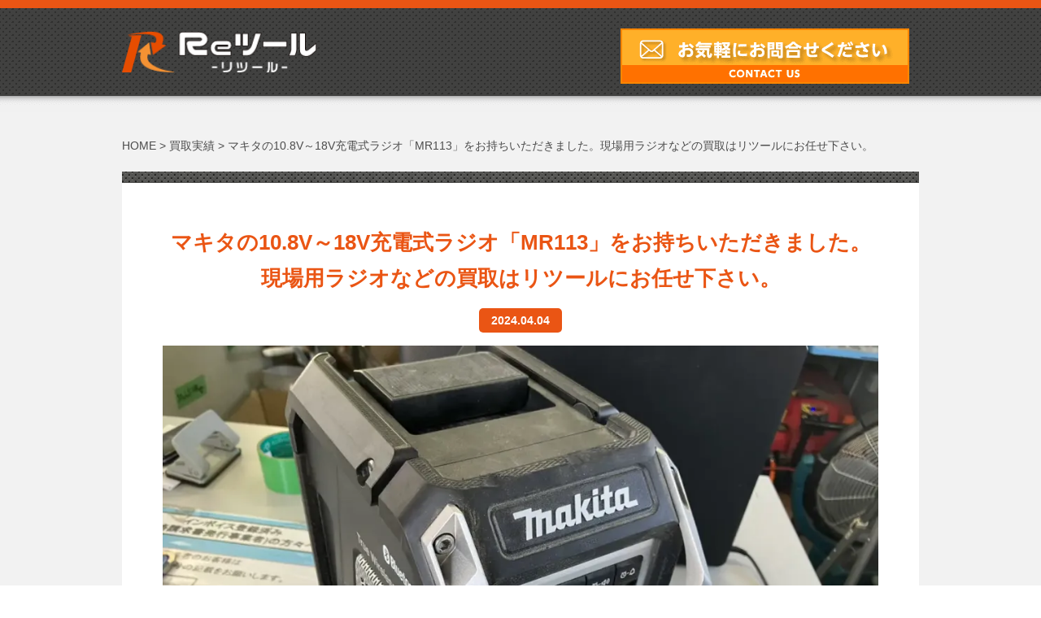

--- FILE ---
content_type: text/html; charset=UTF-8
request_url: https://re-tool.net/360062/
body_size: 26206
content:
<!DOCTYPE html>
<html lang="ja">
<head>
<meta charset="UTF-8">
<meta name="viewport">
<!-- ピンタレスト -->
<meta name="p:domain_verify" content="a1e7d4f716b987042ef4933e37ead405"/>
<title>
マキタの10.8V～18V充電式ラジオ「MR113」をお持ちいただきました。現場用ラジオなどの買取はリツールにお任せ下さい。 | リツールリツール</title>

<!--discover対策 ウェブページをフォロー機能向けに最適化 -->
<link rel="alternate" type="application/rss+xml" href="https://re-tool.net/360062/feed/" />
<link href="https://re-tool.net/wp/wp-content/themes/re-tool/style.css" rel="stylesheet" type="text/css">
<link href="https://re-tool.net/wp/wp-content/themes/re-tool/css/common.css" rel="stylesheet" type="text/css">
<link href="https://re-tool.net/wp/wp-content/themes/re-tool/css/bxslider.css" rel="stylesheet" type="text/css">
<link href="https://re-tool.net/wp/wp-content/themes/re-tool/css/shoplist.css" rel="stylesheet" type="text/css">
<link href="https://re-tool.net/wp/wp-content/themes/re-tool/css/delivery.css" rel="stylesheet" type="text/css">
<link href="https://re-tool.net/wp/wp-content/themes/re-tool/css/column.css" rel="stylesheet" type="text/css">
<link href="https://re-tool.net/wp/wp-content/themes/re-tool/css/shop_tab.css" rel="stylesheet" type="text/css">
<link href="https://re-tool.net/wp/wp-content/themes/re-tool/css/market.css" rel="stylesheet" type="text/css">
<link rel="alternate" type="application/rss+xml" href="https://re-tool.net/rssfeed">

<!-- Google Tag Manager --> 
<script>(function(w,d,s,l,i){w[l]=w[l]||[];w[l].push({'gtm.start':
new Date().getTime(),event:'gtm.js'});var f=d.getElementsByTagName(s)[0],
j=d.createElement(s),dl=l!='dataLayer'?'&l='+l:'';j.async=true;j.src=
'https://www.googletagmanager.com/gtm.js?id='+i+dl;f.parentNode.insertBefore(j,f);
})(window,document,'script','dataLayer','GTM-N3CHN8L');</script> 
<!-- End Google Tag Manager -->

<link href="https://fonts.googleapis.com/css?family=Montserrat" rel="stylesheet">
<link href="https://fonts.googleapis.com/css?family=Roboto" rel="stylesheet">
<script src="https://re-tool.net/wp/wp-content/themes/re-tool/js/jquery-1.9.1.js"></script> 
<script src="https://re-tool.net/wp/wp-content/themes/re-tool/js/height-line.js"></script> 
<script src="https://re-tool.net/wp/wp-content/themes/re-tool/js/common.js"></script> 
<script src="https://re-tool.net/wp/wp-content/themes/re-tool/js/bxslider.js"></script> 
<script src="https://re-tool.net/wp/wp-content/themes/re-tool/js/shop_tab.js"></script> 
<script src="https://apis.google.com/js/platform.js" async defer>
  {lang: 'ja'}
</script>
<meta name="google-site-verification" content="wzRcGYRxy56ijbmzGrATiZoEoeXWoG7WyV82PaTYlwk" />

		<!-- All in One SEO 4.9.1.1 - aioseo.com -->
	<meta name="description" content="Reツール京都八幡店スタッフのOです。 0120-033-743 👆電話での買取金額のご案内も" />
	<meta name="robots" content="max-image-preview:large" />
	<meta name="author" content="八幡店リツール"/>
	<meta name="keywords" content="makita(マキタ)_maker,電動工具_category" />
	<link rel="canonical" href="https://re-tool.net/360062/" />
	<meta name="generator" content="All in One SEO (AIOSEO) 4.9.1.1" />
		<script type="application/ld+json" class="aioseo-schema">
			{"@context":"https:\/\/schema.org","@graph":[{"@type":"Article","@id":"https:\/\/re-tool.net\/360062\/#article","name":"\u30de\u30ad\u30bf\u306e10.8V\uff5e18V\u5145\u96fb\u5f0f\u30e9\u30b8\u30aa\u300cMR113\u300d\u3092\u304a\u6301\u3061\u3044\u305f\u3060\u304d\u307e\u3057\u305f\u3002\u73fe\u5834\u7528\u30e9\u30b8\u30aa\u306a\u3069\u306e\u8cb7\u53d6\u306f\u30ea\u30c4\u30fc\u30eb\u306b\u304a\u4efb\u305b\u4e0b\u3055\u3044\u3002 | \u30ea\u30c4\u30fc\u30eb","headline":"\u30de\u30ad\u30bf\u306e10.8V\uff5e18V\u5145\u96fb\u5f0f\u30e9\u30b8\u30aa\u300cMR113\u300d\u3092\u304a\u6301\u3061\u3044\u305f\u3060\u304d\u307e\u3057\u305f\u3002\u73fe\u5834\u7528\u30e9\u30b8\u30aa\u306a\u3069\u306e\u8cb7\u53d6\u306f\u30ea\u30c4\u30fc\u30eb\u306b\u304a\u4efb\u305b\u4e0b\u3055\u3044\u3002","author":{"@id":"https:\/\/re-tool.net\/author\/yawata\/#author"},"publisher":{"@id":"https:\/\/re-tool.net\/#organization"},"image":{"@type":"ImageObject","url":"https:\/\/i0.wp.com\/re-tool.net\/wp\/wp-content\/uploads\/2024\/04\/IMG_3597.jpeg?fit=1200%2C900&ssl=1","width":1200,"height":900},"datePublished":"2024-04-04T12:40:06+09:00","dateModified":"2024-04-04T12:40:06+09:00","inLanguage":"ja","mainEntityOfPage":{"@id":"https:\/\/re-tool.net\/360062\/#webpage"},"isPartOf":{"@id":"https:\/\/re-tool.net\/360062\/#webpage"},"articleSection":"makita(\u30de\u30ad\u30bf)_maker, \u96fb\u52d5\u5de5\u5177_category, \u30de\u30ad\u30bf, \u96fb\u52d5\u5de5\u5177_category, \u4eac\u90fd\u5e9c\u3067\u306e\u5de5\u5177\u8cb7\u53d6\uff06\u9ad8\u984d\u3067\u58f2\u308b\u306a\u3089Re\u30c4\u30fc\u30eb\u4eac\u90fd\u516b\u5e61\u5e97\u306b\u304a\u4efb\u305b\u304f\u3060\u3055\u3044\u307e\u305b\uff01"},{"@type":"BreadcrumbList","@id":"https:\/\/re-tool.net\/360062\/#breadcrumblist","itemListElement":[{"@type":"ListItem","@id":"https:\/\/re-tool.net#listItem","position":1,"name":"Home","item":"https:\/\/re-tool.net","nextItem":{"@type":"ListItem","@id":"https:\/\/re-tool.net\/category\/maker\/#listItem","name":"maker"}},{"@type":"ListItem","@id":"https:\/\/re-tool.net\/category\/maker\/#listItem","position":2,"name":"maker","item":"https:\/\/re-tool.net\/category\/maker\/","nextItem":{"@type":"ListItem","@id":"https:\/\/re-tool.net\/category\/maker\/makita\/#listItem","name":"makita(\u30de\u30ad\u30bf)_maker"},"previousItem":{"@type":"ListItem","@id":"https:\/\/re-tool.net#listItem","name":"Home"}},{"@type":"ListItem","@id":"https:\/\/re-tool.net\/category\/maker\/makita\/#listItem","position":3,"name":"makita(\u30de\u30ad\u30bf)_maker","item":"https:\/\/re-tool.net\/category\/maker\/makita\/","nextItem":{"@type":"ListItem","@id":"https:\/\/re-tool.net\/360062\/#listItem","name":"\u30de\u30ad\u30bf\u306e10.8V\uff5e18V\u5145\u96fb\u5f0f\u30e9\u30b8\u30aa\u300cMR113\u300d\u3092\u304a\u6301\u3061\u3044\u305f\u3060\u304d\u307e\u3057\u305f\u3002\u73fe\u5834\u7528\u30e9\u30b8\u30aa\u306a\u3069\u306e\u8cb7\u53d6\u306f\u30ea\u30c4\u30fc\u30eb\u306b\u304a\u4efb\u305b\u4e0b\u3055\u3044\u3002"},"previousItem":{"@type":"ListItem","@id":"https:\/\/re-tool.net\/category\/maker\/#listItem","name":"maker"}},{"@type":"ListItem","@id":"https:\/\/re-tool.net\/360062\/#listItem","position":4,"name":"\u30de\u30ad\u30bf\u306e10.8V\uff5e18V\u5145\u96fb\u5f0f\u30e9\u30b8\u30aa\u300cMR113\u300d\u3092\u304a\u6301\u3061\u3044\u305f\u3060\u304d\u307e\u3057\u305f\u3002\u73fe\u5834\u7528\u30e9\u30b8\u30aa\u306a\u3069\u306e\u8cb7\u53d6\u306f\u30ea\u30c4\u30fc\u30eb\u306b\u304a\u4efb\u305b\u4e0b\u3055\u3044\u3002","previousItem":{"@type":"ListItem","@id":"https:\/\/re-tool.net\/category\/maker\/makita\/#listItem","name":"makita(\u30de\u30ad\u30bf)_maker"}}]},{"@type":"Organization","@id":"https:\/\/re-tool.net\/#organization","name":"\u30ea\u30c4\u30fc\u30eb","description":"\u65b0\u54c1\u5de5\u5177\u30fb\u4e2d\u53e4\u5de5\u5177\u3092\u9ad8\u4fa1\u8cb7\u53d6\uff01\u96fb\u52d5\u5de5\u5177\u30fb\u30a8\u30a2\u5de5\u5177\u30fb\u5927\u5de5\u9053\u5177\u30fb\u6cb9\u5727\u5de5\u5177\u306a\u3069\u304a\u8cb7\u53d6\u308a\u81f4\u3057\u307e\u3059\uff01\u5927\u962a\u30fb\u5175\u5eab\u30fb\u4eac\u90fd\u3092\u4e2d\u5fc3\u3068\u3059\u308b\u3001\u5de5\u5177\u8cb7\u53d6\u5c02\u9580\u5e97\u306eRe\u30c4\u30fc\u30eb(\u30ea\u30c4\u30fc\u30eb)\u3067\u3059\uff01\u5e97\u982d\u8cb7\u53d6\u30fb\u51fa\u5f35\u8cb7\u53d6\u30fb\u5b85\u914d\u8cb7\u53d6\u30fb\u30e9\u30a4\u30f3\u67fb\u5b9a\u306a\u3069\u5168\u3066\u7121\u6599\u3067\u3054\u5229\u7528\u9802\u3051\u307e\u3059\u3002","url":"https:\/\/re-tool.net\/","sameAs":["https:\/\/twitter.com\/Re24984763"]},{"@type":"Person","@id":"https:\/\/re-tool.net\/author\/yawata\/#author","url":"https:\/\/re-tool.net\/author\/yawata\/","name":"\u516b\u5e61\u5e97\u30ea\u30c4\u30fc\u30eb","image":{"@type":"ImageObject","@id":"https:\/\/re-tool.net\/360062\/#authorImage","url":"https:\/\/secure.gravatar.com\/avatar\/565da76402c21b4a8427aa596b62d86e85e22e82a1e575d377d18aab377f8863?s=96&d=mm&r=g","width":96,"height":96,"caption":"\u516b\u5e61\u5e97\u30ea\u30c4\u30fc\u30eb"}},{"@type":"WebPage","@id":"https:\/\/re-tool.net\/360062\/#webpage","url":"https:\/\/re-tool.net\/360062\/","name":"\u30de\u30ad\u30bf\u306e10.8V\uff5e18V\u5145\u96fb\u5f0f\u30e9\u30b8\u30aa\u300cMR113\u300d\u3092\u304a\u6301\u3061\u3044\u305f\u3060\u304d\u307e\u3057\u305f\u3002\u73fe\u5834\u7528\u30e9\u30b8\u30aa\u306a\u3069\u306e\u8cb7\u53d6\u306f\u30ea\u30c4\u30fc\u30eb\u306b\u304a\u4efb\u305b\u4e0b\u3055\u3044\u3002 | \u30ea\u30c4\u30fc\u30eb","description":"Re\u30c4\u30fc\u30eb\u4eac\u90fd\u516b\u5e61\u5e97\u30b9\u30bf\u30c3\u30d5\u306eO\u3067\u3059\u3002 0120-033-743 \ud83d\udc46\u96fb\u8a71\u3067\u306e\u8cb7\u53d6\u91d1\u984d\u306e\u3054\u6848\u5185\u3082","inLanguage":"ja","isPartOf":{"@id":"https:\/\/re-tool.net\/#website"},"breadcrumb":{"@id":"https:\/\/re-tool.net\/360062\/#breadcrumblist"},"author":{"@id":"https:\/\/re-tool.net\/author\/yawata\/#author"},"creator":{"@id":"https:\/\/re-tool.net\/author\/yawata\/#author"},"image":{"@type":"ImageObject","url":"https:\/\/i0.wp.com\/re-tool.net\/wp\/wp-content\/uploads\/2024\/04\/IMG_3597.jpeg?fit=1200%2C900&ssl=1","@id":"https:\/\/re-tool.net\/360062\/#mainImage","width":1200,"height":900},"primaryImageOfPage":{"@id":"https:\/\/re-tool.net\/360062\/#mainImage"},"datePublished":"2024-04-04T12:40:06+09:00","dateModified":"2024-04-04T12:40:06+09:00"},{"@type":"WebSite","@id":"https:\/\/re-tool.net\/#website","url":"https:\/\/re-tool.net\/","name":"\u30ea\u30c4\u30fc\u30eb","description":"\u65b0\u54c1\u5de5\u5177\u30fb\u4e2d\u53e4\u5de5\u5177\u3092\u9ad8\u4fa1\u8cb7\u53d6\uff01\u96fb\u52d5\u5de5\u5177\u30fb\u30a8\u30a2\u5de5\u5177\u30fb\u5927\u5de5\u9053\u5177\u30fb\u6cb9\u5727\u5de5\u5177\u306a\u3069\u304a\u8cb7\u53d6\u308a\u81f4\u3057\u307e\u3059\uff01\u5927\u962a\u30fb\u5175\u5eab\u30fb\u4eac\u90fd\u3092\u4e2d\u5fc3\u3068\u3059\u308b\u3001\u5de5\u5177\u8cb7\u53d6\u5c02\u9580\u5e97\u306eRe\u30c4\u30fc\u30eb(\u30ea\u30c4\u30fc\u30eb)\u3067\u3059\uff01\u5e97\u982d\u8cb7\u53d6\u30fb\u51fa\u5f35\u8cb7\u53d6\u30fb\u5b85\u914d\u8cb7\u53d6\u30fb\u30e9\u30a4\u30f3\u67fb\u5b9a\u306a\u3069\u5168\u3066\u7121\u6599\u3067\u3054\u5229\u7528\u9802\u3051\u307e\u3059\u3002","inLanguage":"ja","publisher":{"@id":"https:\/\/re-tool.net\/#organization"}}]}
		</script>
		<!-- All in One SEO -->

<link rel='dns-prefetch' href='//yubinbango.github.io' />
<link rel='dns-prefetch' href='//secure.gravatar.com' />
<link rel='dns-prefetch' href='//stats.wp.com' />
<link rel='dns-prefetch' href='//v0.wordpress.com' />
<link rel='preconnect' href='//i0.wp.com' />
<link rel="alternate" type="application/rss+xml" title="リツール &raquo; マキタの10.8V～18V充電式ラジオ「MR113」をお持ちいただきました。現場用ラジオなどの買取はリツールにお任せ下さい。 のコメントのフィード" href="https://re-tool.net/360062/feed/" />
<link rel="alternate" title="oEmbed (JSON)" type="application/json+oembed" href="https://re-tool.net/wp-json/oembed/1.0/embed?url=https%3A%2F%2Fre-tool.net%2F360062%2F" />
<link rel="alternate" title="oEmbed (XML)" type="text/xml+oembed" href="https://re-tool.net/wp-json/oembed/1.0/embed?url=https%3A%2F%2Fre-tool.net%2F360062%2F&#038;format=xml" />
<style id='wp-img-auto-sizes-contain-inline-css' type='text/css'>
img:is([sizes=auto i],[sizes^="auto," i]){contain-intrinsic-size:3000px 1500px}
/*# sourceURL=wp-img-auto-sizes-contain-inline-css */
</style>
<link rel='stylesheet' id='jetpack_related-posts-css' href='https://re-tool.net/wp/wp-content/plugins/jetpack/modules/related-posts/related-posts.css?ver=20240116' type='text/css' media='all' />
<style id='wp-emoji-styles-inline-css' type='text/css'>

	img.wp-smiley, img.emoji {
		display: inline !important;
		border: none !important;
		box-shadow: none !important;
		height: 1em !important;
		width: 1em !important;
		margin: 0 0.07em !important;
		vertical-align: -0.1em !important;
		background: none !important;
		padding: 0 !important;
	}
/*# sourceURL=wp-emoji-styles-inline-css */
</style>
<style id='wp-block-library-inline-css' type='text/css'>
:root{--wp-block-synced-color:#7a00df;--wp-block-synced-color--rgb:122,0,223;--wp-bound-block-color:var(--wp-block-synced-color);--wp-editor-canvas-background:#ddd;--wp-admin-theme-color:#007cba;--wp-admin-theme-color--rgb:0,124,186;--wp-admin-theme-color-darker-10:#006ba1;--wp-admin-theme-color-darker-10--rgb:0,107,160.5;--wp-admin-theme-color-darker-20:#005a87;--wp-admin-theme-color-darker-20--rgb:0,90,135;--wp-admin-border-width-focus:2px}@media (min-resolution:192dpi){:root{--wp-admin-border-width-focus:1.5px}}.wp-element-button{cursor:pointer}:root .has-very-light-gray-background-color{background-color:#eee}:root .has-very-dark-gray-background-color{background-color:#313131}:root .has-very-light-gray-color{color:#eee}:root .has-very-dark-gray-color{color:#313131}:root .has-vivid-green-cyan-to-vivid-cyan-blue-gradient-background{background:linear-gradient(135deg,#00d084,#0693e3)}:root .has-purple-crush-gradient-background{background:linear-gradient(135deg,#34e2e4,#4721fb 50%,#ab1dfe)}:root .has-hazy-dawn-gradient-background{background:linear-gradient(135deg,#faaca8,#dad0ec)}:root .has-subdued-olive-gradient-background{background:linear-gradient(135deg,#fafae1,#67a671)}:root .has-atomic-cream-gradient-background{background:linear-gradient(135deg,#fdd79a,#004a59)}:root .has-nightshade-gradient-background{background:linear-gradient(135deg,#330968,#31cdcf)}:root .has-midnight-gradient-background{background:linear-gradient(135deg,#020381,#2874fc)}:root{--wp--preset--font-size--normal:16px;--wp--preset--font-size--huge:42px}.has-regular-font-size{font-size:1em}.has-larger-font-size{font-size:2.625em}.has-normal-font-size{font-size:var(--wp--preset--font-size--normal)}.has-huge-font-size{font-size:var(--wp--preset--font-size--huge)}.has-text-align-center{text-align:center}.has-text-align-left{text-align:left}.has-text-align-right{text-align:right}.has-fit-text{white-space:nowrap!important}#end-resizable-editor-section{display:none}.aligncenter{clear:both}.items-justified-left{justify-content:flex-start}.items-justified-center{justify-content:center}.items-justified-right{justify-content:flex-end}.items-justified-space-between{justify-content:space-between}.screen-reader-text{border:0;clip-path:inset(50%);height:1px;margin:-1px;overflow:hidden;padding:0;position:absolute;width:1px;word-wrap:normal!important}.screen-reader-text:focus{background-color:#ddd;clip-path:none;color:#444;display:block;font-size:1em;height:auto;left:5px;line-height:normal;padding:15px 23px 14px;text-decoration:none;top:5px;width:auto;z-index:100000}html :where(.has-border-color){border-style:solid}html :where([style*=border-top-color]){border-top-style:solid}html :where([style*=border-right-color]){border-right-style:solid}html :where([style*=border-bottom-color]){border-bottom-style:solid}html :where([style*=border-left-color]){border-left-style:solid}html :where([style*=border-width]){border-style:solid}html :where([style*=border-top-width]){border-top-style:solid}html :where([style*=border-right-width]){border-right-style:solid}html :where([style*=border-bottom-width]){border-bottom-style:solid}html :where([style*=border-left-width]){border-left-style:solid}html :where(img[class*=wp-image-]){height:auto;max-width:100%}:where(figure){margin:0 0 1em}html :where(.is-position-sticky){--wp-admin--admin-bar--position-offset:var(--wp-admin--admin-bar--height,0px)}@media screen and (max-width:600px){html :where(.is-position-sticky){--wp-admin--admin-bar--position-offset:0px}}

/*# sourceURL=wp-block-library-inline-css */
</style><style id='global-styles-inline-css' type='text/css'>
:root{--wp--preset--aspect-ratio--square: 1;--wp--preset--aspect-ratio--4-3: 4/3;--wp--preset--aspect-ratio--3-4: 3/4;--wp--preset--aspect-ratio--3-2: 3/2;--wp--preset--aspect-ratio--2-3: 2/3;--wp--preset--aspect-ratio--16-9: 16/9;--wp--preset--aspect-ratio--9-16: 9/16;--wp--preset--color--black: #000000;--wp--preset--color--cyan-bluish-gray: #abb8c3;--wp--preset--color--white: #ffffff;--wp--preset--color--pale-pink: #f78da7;--wp--preset--color--vivid-red: #cf2e2e;--wp--preset--color--luminous-vivid-orange: #ff6900;--wp--preset--color--luminous-vivid-amber: #fcb900;--wp--preset--color--light-green-cyan: #7bdcb5;--wp--preset--color--vivid-green-cyan: #00d084;--wp--preset--color--pale-cyan-blue: #8ed1fc;--wp--preset--color--vivid-cyan-blue: #0693e3;--wp--preset--color--vivid-purple: #9b51e0;--wp--preset--gradient--vivid-cyan-blue-to-vivid-purple: linear-gradient(135deg,rgb(6,147,227) 0%,rgb(155,81,224) 100%);--wp--preset--gradient--light-green-cyan-to-vivid-green-cyan: linear-gradient(135deg,rgb(122,220,180) 0%,rgb(0,208,130) 100%);--wp--preset--gradient--luminous-vivid-amber-to-luminous-vivid-orange: linear-gradient(135deg,rgb(252,185,0) 0%,rgb(255,105,0) 100%);--wp--preset--gradient--luminous-vivid-orange-to-vivid-red: linear-gradient(135deg,rgb(255,105,0) 0%,rgb(207,46,46) 100%);--wp--preset--gradient--very-light-gray-to-cyan-bluish-gray: linear-gradient(135deg,rgb(238,238,238) 0%,rgb(169,184,195) 100%);--wp--preset--gradient--cool-to-warm-spectrum: linear-gradient(135deg,rgb(74,234,220) 0%,rgb(151,120,209) 20%,rgb(207,42,186) 40%,rgb(238,44,130) 60%,rgb(251,105,98) 80%,rgb(254,248,76) 100%);--wp--preset--gradient--blush-light-purple: linear-gradient(135deg,rgb(255,206,236) 0%,rgb(152,150,240) 100%);--wp--preset--gradient--blush-bordeaux: linear-gradient(135deg,rgb(254,205,165) 0%,rgb(254,45,45) 50%,rgb(107,0,62) 100%);--wp--preset--gradient--luminous-dusk: linear-gradient(135deg,rgb(255,203,112) 0%,rgb(199,81,192) 50%,rgb(65,88,208) 100%);--wp--preset--gradient--pale-ocean: linear-gradient(135deg,rgb(255,245,203) 0%,rgb(182,227,212) 50%,rgb(51,167,181) 100%);--wp--preset--gradient--electric-grass: linear-gradient(135deg,rgb(202,248,128) 0%,rgb(113,206,126) 100%);--wp--preset--gradient--midnight: linear-gradient(135deg,rgb(2,3,129) 0%,rgb(40,116,252) 100%);--wp--preset--font-size--small: 13px;--wp--preset--font-size--medium: 20px;--wp--preset--font-size--large: 36px;--wp--preset--font-size--x-large: 42px;--wp--preset--spacing--20: 0.44rem;--wp--preset--spacing--30: 0.67rem;--wp--preset--spacing--40: 1rem;--wp--preset--spacing--50: 1.5rem;--wp--preset--spacing--60: 2.25rem;--wp--preset--spacing--70: 3.38rem;--wp--preset--spacing--80: 5.06rem;--wp--preset--shadow--natural: 6px 6px 9px rgba(0, 0, 0, 0.2);--wp--preset--shadow--deep: 12px 12px 50px rgba(0, 0, 0, 0.4);--wp--preset--shadow--sharp: 6px 6px 0px rgba(0, 0, 0, 0.2);--wp--preset--shadow--outlined: 6px 6px 0px -3px rgb(255, 255, 255), 6px 6px rgb(0, 0, 0);--wp--preset--shadow--crisp: 6px 6px 0px rgb(0, 0, 0);}:where(.is-layout-flex){gap: 0.5em;}:where(.is-layout-grid){gap: 0.5em;}body .is-layout-flex{display: flex;}.is-layout-flex{flex-wrap: wrap;align-items: center;}.is-layout-flex > :is(*, div){margin: 0;}body .is-layout-grid{display: grid;}.is-layout-grid > :is(*, div){margin: 0;}:where(.wp-block-columns.is-layout-flex){gap: 2em;}:where(.wp-block-columns.is-layout-grid){gap: 2em;}:where(.wp-block-post-template.is-layout-flex){gap: 1.25em;}:where(.wp-block-post-template.is-layout-grid){gap: 1.25em;}.has-black-color{color: var(--wp--preset--color--black) !important;}.has-cyan-bluish-gray-color{color: var(--wp--preset--color--cyan-bluish-gray) !important;}.has-white-color{color: var(--wp--preset--color--white) !important;}.has-pale-pink-color{color: var(--wp--preset--color--pale-pink) !important;}.has-vivid-red-color{color: var(--wp--preset--color--vivid-red) !important;}.has-luminous-vivid-orange-color{color: var(--wp--preset--color--luminous-vivid-orange) !important;}.has-luminous-vivid-amber-color{color: var(--wp--preset--color--luminous-vivid-amber) !important;}.has-light-green-cyan-color{color: var(--wp--preset--color--light-green-cyan) !important;}.has-vivid-green-cyan-color{color: var(--wp--preset--color--vivid-green-cyan) !important;}.has-pale-cyan-blue-color{color: var(--wp--preset--color--pale-cyan-blue) !important;}.has-vivid-cyan-blue-color{color: var(--wp--preset--color--vivid-cyan-blue) !important;}.has-vivid-purple-color{color: var(--wp--preset--color--vivid-purple) !important;}.has-black-background-color{background-color: var(--wp--preset--color--black) !important;}.has-cyan-bluish-gray-background-color{background-color: var(--wp--preset--color--cyan-bluish-gray) !important;}.has-white-background-color{background-color: var(--wp--preset--color--white) !important;}.has-pale-pink-background-color{background-color: var(--wp--preset--color--pale-pink) !important;}.has-vivid-red-background-color{background-color: var(--wp--preset--color--vivid-red) !important;}.has-luminous-vivid-orange-background-color{background-color: var(--wp--preset--color--luminous-vivid-orange) !important;}.has-luminous-vivid-amber-background-color{background-color: var(--wp--preset--color--luminous-vivid-amber) !important;}.has-light-green-cyan-background-color{background-color: var(--wp--preset--color--light-green-cyan) !important;}.has-vivid-green-cyan-background-color{background-color: var(--wp--preset--color--vivid-green-cyan) !important;}.has-pale-cyan-blue-background-color{background-color: var(--wp--preset--color--pale-cyan-blue) !important;}.has-vivid-cyan-blue-background-color{background-color: var(--wp--preset--color--vivid-cyan-blue) !important;}.has-vivid-purple-background-color{background-color: var(--wp--preset--color--vivid-purple) !important;}.has-black-border-color{border-color: var(--wp--preset--color--black) !important;}.has-cyan-bluish-gray-border-color{border-color: var(--wp--preset--color--cyan-bluish-gray) !important;}.has-white-border-color{border-color: var(--wp--preset--color--white) !important;}.has-pale-pink-border-color{border-color: var(--wp--preset--color--pale-pink) !important;}.has-vivid-red-border-color{border-color: var(--wp--preset--color--vivid-red) !important;}.has-luminous-vivid-orange-border-color{border-color: var(--wp--preset--color--luminous-vivid-orange) !important;}.has-luminous-vivid-amber-border-color{border-color: var(--wp--preset--color--luminous-vivid-amber) !important;}.has-light-green-cyan-border-color{border-color: var(--wp--preset--color--light-green-cyan) !important;}.has-vivid-green-cyan-border-color{border-color: var(--wp--preset--color--vivid-green-cyan) !important;}.has-pale-cyan-blue-border-color{border-color: var(--wp--preset--color--pale-cyan-blue) !important;}.has-vivid-cyan-blue-border-color{border-color: var(--wp--preset--color--vivid-cyan-blue) !important;}.has-vivid-purple-border-color{border-color: var(--wp--preset--color--vivid-purple) !important;}.has-vivid-cyan-blue-to-vivid-purple-gradient-background{background: var(--wp--preset--gradient--vivid-cyan-blue-to-vivid-purple) !important;}.has-light-green-cyan-to-vivid-green-cyan-gradient-background{background: var(--wp--preset--gradient--light-green-cyan-to-vivid-green-cyan) !important;}.has-luminous-vivid-amber-to-luminous-vivid-orange-gradient-background{background: var(--wp--preset--gradient--luminous-vivid-amber-to-luminous-vivid-orange) !important;}.has-luminous-vivid-orange-to-vivid-red-gradient-background{background: var(--wp--preset--gradient--luminous-vivid-orange-to-vivid-red) !important;}.has-very-light-gray-to-cyan-bluish-gray-gradient-background{background: var(--wp--preset--gradient--very-light-gray-to-cyan-bluish-gray) !important;}.has-cool-to-warm-spectrum-gradient-background{background: var(--wp--preset--gradient--cool-to-warm-spectrum) !important;}.has-blush-light-purple-gradient-background{background: var(--wp--preset--gradient--blush-light-purple) !important;}.has-blush-bordeaux-gradient-background{background: var(--wp--preset--gradient--blush-bordeaux) !important;}.has-luminous-dusk-gradient-background{background: var(--wp--preset--gradient--luminous-dusk) !important;}.has-pale-ocean-gradient-background{background: var(--wp--preset--gradient--pale-ocean) !important;}.has-electric-grass-gradient-background{background: var(--wp--preset--gradient--electric-grass) !important;}.has-midnight-gradient-background{background: var(--wp--preset--gradient--midnight) !important;}.has-small-font-size{font-size: var(--wp--preset--font-size--small) !important;}.has-medium-font-size{font-size: var(--wp--preset--font-size--medium) !important;}.has-large-font-size{font-size: var(--wp--preset--font-size--large) !important;}.has-x-large-font-size{font-size: var(--wp--preset--font-size--x-large) !important;}
/*# sourceURL=global-styles-inline-css */
</style>

<style id='classic-theme-styles-inline-css' type='text/css'>
/*! This file is auto-generated */
.wp-block-button__link{color:#fff;background-color:#32373c;border-radius:9999px;box-shadow:none;text-decoration:none;padding:calc(.667em + 2px) calc(1.333em + 2px);font-size:1.125em}.wp-block-file__button{background:#32373c;color:#fff;text-decoration:none}
/*# sourceURL=/wp-includes/css/classic-themes.min.css */
</style>
<link rel='stylesheet' id='contact-form-7-css' href='https://re-tool.net/wp/wp-content/plugins/contact-form-7/includes/css/styles.css?ver=6.1.4' type='text/css' media='all' />
<link rel='stylesheet' id='contact-form-7-confirm-css' href='https://re-tool.net/wp/wp-content/plugins/contact-form-7-add-confirm/includes/css/styles.css?ver=5.1-2021-06' type='text/css' media='all' />
<link rel='stylesheet' id='toc-screen-css' href='https://re-tool.net/wp/wp-content/plugins/table-of-contents-plus/screen.min.css?ver=2411.1' type='text/css' media='all' />
<style id='toc-screen-inline-css' type='text/css'>
div#toc_container {width: 95%;}
/*# sourceURL=toc-screen-inline-css */
</style>
<link rel='stylesheet' id='wp-pagenavi-css' href='https://re-tool.net/wp/wp-content/plugins/wp-pagenavi/pagenavi-css.css?ver=2.70' type='text/css' media='all' />
<link rel='stylesheet' id='sharedaddy-css' href='https://re-tool.net/wp/wp-content/plugins/jetpack/modules/sharedaddy/sharing.css?ver=15.3.1' type='text/css' media='all' />
<link rel='stylesheet' id='social-logos-css' href='https://re-tool.net/wp/wp-content/plugins/jetpack/_inc/social-logos/social-logos.min.css?ver=15.3.1' type='text/css' media='all' />
<script type="text/javascript" id="jetpack_related-posts-js-extra">
/* <![CDATA[ */
var related_posts_js_options = {"post_heading":"h4"};
//# sourceURL=jetpack_related-posts-js-extra
/* ]]> */
</script>
<script type="text/javascript" src="https://re-tool.net/wp/wp-content/plugins/jetpack/_inc/build/related-posts/related-posts.min.js?ver=20240116" id="jetpack_related-posts-js"></script>
<script type="text/javascript" src="https://re-tool.net/wp/wp-includes/js/jquery/jquery.min.js?ver=3.7.1" id="jquery-core-js"></script>
<script type="text/javascript" src="https://re-tool.net/wp/wp-includes/js/jquery/jquery-migrate.min.js?ver=3.4.1" id="jquery-migrate-js"></script>
<link rel="https://api.w.org/" href="https://re-tool.net/wp-json/" /><link rel="alternate" title="JSON" type="application/json" href="https://re-tool.net/wp-json/wp/v2/posts/360062" /><link rel="EditURI" type="application/rsd+xml" title="RSD" href="https://re-tool.net/wp/xmlrpc.php?rsd" />
<meta name="generator" content="WordPress 6.9" />
<link rel='shortlink' href='https://wp.me/pa1RKI-1vFs' />
	<style>img#wpstats{display:none}</style>
		<noscript><style>.lazyload[data-src]{display:none !important;}</style></noscript><style>.lazyload{background-image:none !important;}.lazyload:before{background-image:none !important;}</style><link rel="icon" href="https://i0.wp.com/re-tool.net/wp/wp-content/uploads/2025/08/fabi.png?fit=32%2C24&#038;ssl=1" sizes="32x32" />
<link rel="icon" href="https://i0.wp.com/re-tool.net/wp/wp-content/uploads/2025/08/fabi.png?fit=100%2C74&#038;ssl=1" sizes="192x192" />
<link rel="apple-touch-icon" href="https://i0.wp.com/re-tool.net/wp/wp-content/uploads/2025/08/fabi.png?fit=100%2C74&#038;ssl=1" />
<meta name="msapplication-TileImage" content="https://i0.wp.com/re-tool.net/wp/wp-content/uploads/2025/08/fabi.png?fit=100%2C74&#038;ssl=1" />
		<style type="text/css" id="wp-custom-css">
			 .wrapper {
    max-width:1000px;
    margin: 0 auto;
    text-align: center;
    background: #ffffff
  }
  .txt {
    display: inline-block;
    text-align: left;
  }

/* --- BOXの定義 -------------------------------------------------*/
.sample2b {
  display    : inline-block;
  position   : relative;
}
.sample2b span {
  display    : inline-block;
  position   : absolute;
  top        : 0;
  left       : 0;
  bottom     : 0;
  right      : 0;
  background : linear-gradient(transparent 40%, rgba(0, 255, 0, 0.6) 60%);  /* ラインマーカーを付ける  */
  animation  : sample2bAnime 3s ease-in infinite;  /* アニメ */
}
 /* --- アニメーションの設定 ------------------------------------ */
@keyframes sample2bAnime {
   0% { right : 100%; }     /* 点滅開始色        */
  25% { right : 0;    }     /* 点滅終了色        */
 100% { right : 0;    }     /* 点滅終了色        */
}

/*--------------------
 吹き出しを作る
--------------------*/
.balloon {
margin-bottom: 2em;
position: relative;
}
.balloon:before,.balloon:after {
clear: both;
content: "";
display: block;
}
.balloon figure {
width: 60px;
height: 60px;
}
.balloon-image-left {
float: left;
margin-right: 20px;
}
.balloon-image-right {
float: right;
margin-left: 20px;
}
.balloon figure img {
width: 100%;
height: 100%;
border: 1px solid #aaa;
border-radius: 50%;
margin: 0;
}
.balloon-image-description {
padding: 5px 0 0;
font-size: 10px;
text-align: center;
}
.balloon-text-right,.balloon-text-left {
position: relative;
padding: 10px;
border: 1px solid;
border-radius: 10px;
max-width: -webkit-calc(100% - 120px);
max-width: calc(100% - 120px);
display: inline-block;
}
.balloon-text-right {
border-color: #aaa;
}
.balloon-text-left {
border-color: #aaa;
}
.balloon-text-right {
float: left;
}
.balloon-text-left {
float: right;
}
.balloon p {
margin: 0 0 20px;
}
.balloon p:last-child {
margin-bottom: 0;
}
/* 三角部分 */
.balloon-text-right:before {
position: absolute;
content: '';
border: 10px solid transparent;
border-right: 10px solid #aaa;
top: 15px;
left: -20px;
}
.balloon-text-right:after {
position: absolute;
content: '';
border: 10px solid transparent;
border-right: 10px solid #fff;
top: 15px;
left: -19px;
}
.balloon-text-left:before {
position: absolute;
content: '';
border: 10px solid transparent;
border-left: 10px solid #aaa;
top: 15px;
right: -20px;
}
.balloon-text-left:after {
position: absolute;
content: '';
border: 10px solid transparent;
border-left: 10px solid #fff;
top: 15px;
right: -19px;
}
/* 考え毎 */
.think .balloon-text-right,.think .balloon-text-left {
border-radius: 30px;
}
.think .balloon-text-right:before {
border: 1px solid #aaa;
border-radius: 50%;
width: 8px;
height: 8px;
top: 15px;
left: -12px;
}
.think .balloon-text-right:after {
border: 1px solid #aaa;
border-radius: 50%;
width: 4px;
height: 4px;
top: 20px;
left: -19px;
}
.think .balloon-text-left:before {
border: 1px solid #aaa;
border-radius: 50%;
width: 8px;
height: 8px;
top: 15px;
right: -12px;
}
.think .balloon-text-left:after {
border: 1px solid #aaa;
border-radius: 50%;
width: 4px;
height: 4px;
top: 20px;
right: -19px;
}

/* アニメーション */
.roll {
  animation: rollkAnime 2s linear infinite;
}
@keyframes rollkAnime{
   50% {
         transform: rotateY(180deg);
       }
  100% {
         transform: rotateY(360deg);
       }
}
		</style>
		<!--<link rel="shortcut icon" href="https://re-tool.net/wp/wp-content/themes/re-tool/img/favicon.ico">-->
<meta name="google-site-verification" content="sv2seAJ6woHo7gG5lf6XkqSSqaMxPQEwM5GnBzFrjx8" />
<link rel='stylesheet' id='jetpack-swiper-library-css' href='https://re-tool.net/wp/wp-content/plugins/jetpack/_inc/blocks/swiper.css?ver=15.3.1' type='text/css' media='all' />
<link rel='stylesheet' id='jetpack-carousel-css' href='https://re-tool.net/wp/wp-content/plugins/jetpack/modules/carousel/jetpack-carousel.css?ver=15.3.1' type='text/css' media='all' />
</head>
<!---->
<body data-rsssl=1>

<!-- Google Tag Manager (noscript) -->
<noscript>
<iframe src="https://www.googletagmanager.com/ns.html?id=GTM-N3CHN8L"
height="0" width="0" style="display:none;visibility:hidden"></iframe>
</noscript>
<!-- End Google Tag Manager (noscript) -->

<div id="fb-root"></div>
<script>
(function(d, s, id) {
	var js, fjs = d.getElementsByTagName(s)[0];
	if (d.getElementById(id)) return;
	js = d.createElement(s); js.id = id;
	js.src = 'https://connect.facebook.net/ja_JP/sdk.js#xfbml=1&version=v2.11';
	fjs.parentNode.insertBefore(js, fjs);
}(document, 'script', 'facebook-jssdk'));
</script>
<header>
  <div class="wrap">
    <h1><a href="https://re-tool.net/"><img src="[data-uri]" alt="工具をきちんと高く売るなら、工具買取専門店のリツール" width="239" height="50" data-src="https://re-tool.net/wp/wp-content/themes/re-tool/img/logo_new20250801.png" decoding="async" class="lazyload" data-eio-rwidth="238" data-eio-rheight="47"><noscript><img src="https://re-tool.net/wp/wp-content/themes/re-tool/img/logo_new20250801.png" alt="工具をきちんと高く売るなら、工具買取専門店のリツール" width="239" height="50" data-eio="l"></noscript></a></h1>
    <div id="hd-sns"> 
      <!--<div><a href="https://twitter.com/share?ref_src=twsrc%5Etfw" class="twitter-share-button" data-show-count="false">Tweet</a><script async src="https://platform.twitter.com/widgets.js" charset="utf-8"></script></div>
			<div class="fb-like" data-href="https://re-tool.net/" data-layout="button" data-action="like" data-size="small" data-show-faces="false" data-share="false"></div>
			<div><div class="g-plusone" data-size="tall"></div></div>
			<div><div class="line-it-button" data-lang="ja" data-type="share-a" data-url="https://re-tool.net/" style="display: none;"></div><script src="https://d.line-scdn.net/r/web/social-plugin/js/thirdparty/loader.min.js" async="async" defer="defer"></script></div>-->
      <figure><a href="https://re-tool.net/#access"><img src="[data-uri]" alt="123-456-7890" width="355" height="68" data-src="https://re-tool.net/wp/wp-content/themes/re-tool/img/hd-tel.png" decoding="async" class="lazyload" data-eio-rwidth="355" data-eio-rheight="68"><noscript><img src="https://re-tool.net/wp/wp-content/themes/re-tool/img/hd-tel.png" alt="123-456-7890" width="355" height="68" data-eio="l"></noscript></a></figure>
    </div>
  </div>
</header>
<div id="single">
  <div class="breadcrumb" typeof="BreadcrumbList">
    <!-- Breadcrumb NavXT 7.5.0 -->
<span property="itemListElement" typeof="ListItem"><a property="item" typeof="WebPage" href="https://re-tool.net" class="home"><span property="name">HOME</span></a><meta property="position" content="1"></span> &gt; <span property="itemListElement" typeof="ListItem"><a property="item" typeof="WebPage" href="https://re-tool.net/new/" class="post-root post post-post"><span property="name">買取実績</span></a><meta property="position" content="2"></span> &gt; <span property="itemListElement" typeof="ListItem"><span property="name">マキタの10.8V～18V充電式ラジオ「MR113」をお持ちいただきました。現場用ラジオなどの買取はリツールにお任せ下さい。</span><meta property="position" content="3"></span>  </div>
    <div class="wrap">
    <h1>
      マキタの10.8V～18V充電式ラジオ「MR113」をお持ちいただきました。現場用ラジオなどの買取はリツールにお任せ下さい。    </h1>
    <p class="date"><span>2024.04.04</span></p>
    <p class="thumb">
      <img width="1200" height="900" src="[data-uri]" class="attachment-post-thumbnail size-post-thumbnail wp-post-image lazyload" alt="" decoding="async" fetchpriority="high"   data-attachment-id="360066" data-permalink="https://re-tool.net/360062/img_3597/" data-orig-file="https://i0.wp.com/re-tool.net/wp/wp-content/uploads/2024/04/IMG_3597.jpeg?fit=1200%2C900&amp;ssl=1" data-orig-size="1200,900" data-comments-opened="1" data-image-meta="{&quot;aperture&quot;:&quot;1.8&quot;,&quot;credit&quot;:&quot;&quot;,&quot;camera&quot;:&quot;iPhone SE (3rd generation)&quot;,&quot;caption&quot;:&quot;&quot;,&quot;created_timestamp&quot;:&quot;1711543656&quot;,&quot;copyright&quot;:&quot;&quot;,&quot;focal_length&quot;:&quot;3.99&quot;,&quot;iso&quot;:&quot;50&quot;,&quot;shutter_speed&quot;:&quot;0.016666666666667&quot;,&quot;title&quot;:&quot;&quot;,&quot;orientation&quot;:&quot;1&quot;}" data-image-title="マキタ　ラジオ　買取" data-image-description="" data-image-caption="" data-medium-file="https://i0.wp.com/re-tool.net/wp/wp-content/uploads/2024/04/IMG_3597.jpeg?fit=300%2C225&amp;ssl=1" data-large-file="https://i0.wp.com/re-tool.net/wp/wp-content/uploads/2024/04/IMG_3597.jpeg?fit=1024%2C768&amp;ssl=1" data-src="https://re-tool.net/wp/wp-content/uploads/2024/04/IMG_3597.jpeg" data-srcset="https://i0.wp.com/re-tool.net/wp/wp-content/uploads/2024/04/IMG_3597.jpeg?w=1200&amp;ssl=1 1200w, https://i0.wp.com/re-tool.net/wp/wp-content/uploads/2024/04/IMG_3597.jpeg?resize=300%2C225&amp;ssl=1 300w, https://i0.wp.com/re-tool.net/wp/wp-content/uploads/2024/04/IMG_3597.jpeg?resize=1024%2C768&amp;ssl=1 1024w, https://i0.wp.com/re-tool.net/wp/wp-content/uploads/2024/04/IMG_3597.jpeg?resize=768%2C576&amp;ssl=1 768w" data-sizes="auto" data-eio-rwidth="1200" data-eio-rheight="900" /><noscript><img width="1200" height="900" src="https://re-tool.net/wp/wp-content/uploads/2024/04/IMG_3597.jpeg" class="attachment-post-thumbnail size-post-thumbnail wp-post-image" alt="" decoding="async" fetchpriority="high" srcset="https://i0.wp.com/re-tool.net/wp/wp-content/uploads/2024/04/IMG_3597.jpeg?w=1200&amp;ssl=1 1200w, https://i0.wp.com/re-tool.net/wp/wp-content/uploads/2024/04/IMG_3597.jpeg?resize=300%2C225&amp;ssl=1 300w, https://i0.wp.com/re-tool.net/wp/wp-content/uploads/2024/04/IMG_3597.jpeg?resize=1024%2C768&amp;ssl=1 1024w, https://i0.wp.com/re-tool.net/wp/wp-content/uploads/2024/04/IMG_3597.jpeg?resize=768%2C576&amp;ssl=1 768w" sizes="(max-width: 1200px) 100vw, 1200px" data-attachment-id="360066" data-permalink="https://re-tool.net/360062/img_3597/" data-orig-file="https://i0.wp.com/re-tool.net/wp/wp-content/uploads/2024/04/IMG_3597.jpeg?fit=1200%2C900&amp;ssl=1" data-orig-size="1200,900" data-comments-opened="1" data-image-meta="{&quot;aperture&quot;:&quot;1.8&quot;,&quot;credit&quot;:&quot;&quot;,&quot;camera&quot;:&quot;iPhone SE (3rd generation)&quot;,&quot;caption&quot;:&quot;&quot;,&quot;created_timestamp&quot;:&quot;1711543656&quot;,&quot;copyright&quot;:&quot;&quot;,&quot;focal_length&quot;:&quot;3.99&quot;,&quot;iso&quot;:&quot;50&quot;,&quot;shutter_speed&quot;:&quot;0.016666666666667&quot;,&quot;title&quot;:&quot;&quot;,&quot;orientation&quot;:&quot;1&quot;}" data-image-title="マキタ　ラジオ　買取" data-image-description="" data-image-caption="" data-medium-file="https://i0.wp.com/re-tool.net/wp/wp-content/uploads/2024/04/IMG_3597.jpeg?fit=300%2C225&amp;ssl=1" data-large-file="https://i0.wp.com/re-tool.net/wp/wp-content/uploads/2024/04/IMG_3597.jpeg?fit=1024%2C768&amp;ssl=1" data-eio="l" /></noscript>    </p>
    <div id="post">
      <p><span id="_Re" style="font-size: 18pt;"><span style="color: #000000;">Reツール京都八幡店</span><span style="font-size: 12pt;">スタッフのO</span></span><span id="_Re">です。</span></p>
<p><span style="font-family: arial, helvetica, sans-serif; font-size: 14pt;"><a href="tel:0120-033-743"><span style="color: #0000ff;">0120-033-743</span></a></span></p>
<p>&#x1f446;電話での買取金額のご案内もお待ちしております。</p>
<p>&nbsp;</p>
<p>ブログをご閲覧頂きありがとうございます。</p>
<p>&nbsp;</p>
<h1>マキタの10.8V～18V充電式ラジオ「MR113」をお持ちいただきました。現場用ラジオなどの買取はリツールにお任せ下さい。</h1>
<p>&nbsp;</p>
<a href="https://page.line.me/re-tool?openQrModal=true"><img data-recalc-dims="1" decoding="async" data-attachment-id="317804" data-permalink="https://re-tool.net/column/what-is-torsionbit/980-447-5/" data-orig-file="https://i0.wp.com/re-tool.net/wp/wp-content/uploads/2024/01/980-447.jpg?fit=980%2C447&amp;ssl=1" data-orig-size="980,447" data-comments-opened="1" data-image-meta="{&quot;aperture&quot;:&quot;0&quot;,&quot;credit&quot;:&quot;&quot;,&quot;camera&quot;:&quot;&quot;,&quot;caption&quot;:&quot;&quot;,&quot;created_timestamp&quot;:&quot;0&quot;,&quot;copyright&quot;:&quot;&quot;,&quot;focal_length&quot;:&quot;0&quot;,&quot;iso&quot;:&quot;0&quot;,&quot;shutter_speed&quot;:&quot;0&quot;,&quot;title&quot;:&quot;&quot;,&quot;orientation&quot;:&quot;0&quot;}" data-image-title="リツールのLINE査定" data-image-description="" data-image-caption="" data-medium-file="https://i0.wp.com/re-tool.net/wp/wp-content/uploads/2024/01/980-447.jpg?fit=300%2C137&amp;ssl=1" data-large-file="https://i0.wp.com/re-tool.net/wp/wp-content/uploads/2024/01/980-447.jpg?fit=980%2C447&amp;ssl=1" class="alignnone size-medium wp-image-317804 lazyload" src="[data-uri]" alt="" width="980" height="450" data-src="https://i0.wp.com/re-tool.net/wp/wp-content/uploads/2022/03/1de0bdcdf4b55ba9d14e216a22be676e.png?resize=980%2C450&ssl=1" data-eio-rwidth="980" data-eio-rheight="450" /><noscript><img data-recalc-dims="1" decoding="async" data-attachment-id="317804" data-permalink="https://re-tool.net/column/what-is-torsionbit/980-447-5/" data-orig-file="https://i0.wp.com/re-tool.net/wp/wp-content/uploads/2024/01/980-447.jpg?fit=980%2C447&amp;ssl=1" data-orig-size="980,447" data-comments-opened="1" data-image-meta="{&quot;aperture&quot;:&quot;0&quot;,&quot;credit&quot;:&quot;&quot;,&quot;camera&quot;:&quot;&quot;,&quot;caption&quot;:&quot;&quot;,&quot;created_timestamp&quot;:&quot;0&quot;,&quot;copyright&quot;:&quot;&quot;,&quot;focal_length&quot;:&quot;0&quot;,&quot;iso&quot;:&quot;0&quot;,&quot;shutter_speed&quot;:&quot;0&quot;,&quot;title&quot;:&quot;&quot;,&quot;orientation&quot;:&quot;0&quot;}" data-image-title="リツールのLINE査定" data-image-description="" data-image-caption="" data-medium-file="https://i0.wp.com/re-tool.net/wp/wp-content/uploads/2024/01/980-447.jpg?fit=300%2C137&amp;ssl=1" data-large-file="https://i0.wp.com/re-tool.net/wp/wp-content/uploads/2024/01/980-447.jpg?fit=980%2C447&amp;ssl=1" class="alignnone size-medium wp-image-317804" src="https://i0.wp.com/re-tool.net/wp/wp-content/uploads/2022/03/1de0bdcdf4b55ba9d14e216a22be676e.png?resize=980%2C450&#038;ssl=1" alt="" width="980" height="450" data-eio="l" /></noscript></a><div id="toc_container" class="no_bullets"><p class="toc_title">目次</p><ul class="toc_list"><li><a href="#_108V18V_MR113"><span class="toc_number toc_depth_1">1</span> マキタ 10.8V~18V 充電式ラジオ MR113</a></li><li><a href="#i"><span class="toc_number toc_depth_1">2</span> 他にもいろいろな現場用の工具をお持ちいただいております</a><ul><li><a href="#i-2"><span class="toc_number toc_depth_2">2.1</span> お電話でのお問い合わせはこちらから</a></li><li><a href="#i-3"><span class="toc_number toc_depth_2">2.2</span> ライン査定はこちらから</a></li></ul></li><li><a href="#i-4"><span class="toc_number toc_depth_1">3</span> ～本日の買取商品～</a></li><li><a href="#i-5"><span class="toc_number toc_depth_1">4</span> ☆お客様とのやりとりのご紹介☆</a></li><li><a href="#Re"><span class="toc_number toc_depth_1">5</span> Reツールの特徴</a><ul><li><a href="#i-6"><span class="toc_number toc_depth_2">5.1</span> 共有:</a></li></ul></li></ul></div>
<h2 style="margin: 0em; display: inline-block; position: relative; top: 3px; padding: 0 .5em; height: 1.5em; line-height: 1.5em; color: #ff6347; background: #ff6347; font-weight: bold; text-align: center; border-radius: 5px 5px 0 0;"><span id="_108V18V_MR113"><span style="color: #ffffff; font-size: 12pt;">マキタ 10.8V~18V 充電式ラジオ MR113</span></span></h2>
<div style="background: rgba(255,255,255,0); border: solid 3px #ff6347; border-radius: 0 5px 5px; padding: 20px; font-size: 100%;">
<p><strong>☆特徴☆</strong></p>
<p>■高音質<br />
トリプルスピーカー＆マルチアンプ採用。63.5mm中高音スピーカー</p>
<p>■最大10台接続可能<br />
マルチスピーカー接続。最大10台まで接続可能(ダブルモード)で1階と2階など離れた場所でも同じ音楽を再生できます。</p>
<p>■2台を無線で接続して迫力のステレオサウンド<br />
右のラジオからは右の音、左のラジオからは左の音を独立して再生</p>
<p>■イコライザー機能<br />
音楽ジャンルで音質を選択可能。MYEQモードで自分の好みの音質に設定することもできます。</p>
<p>■マイク使用可能<br />
現場での朝礼やカラオケにマイクを接続して使用可能</p>
</div>
<p>&nbsp;</p>
<p><span style="font-size: 14pt;"><strong>・工具を高く売れるお店を探している！</strong></span></p>
<p>&nbsp;</p>
<p><span style="font-size: 14pt;"><strong>・持っていく前に査定金額を知っておきたい！</strong></span></p>
<p>&nbsp;</p>
<p><span style="font-size: 14pt;"><strong>・専門的な工具でも売れる？</strong></span></p>
<p>&nbsp;</p>
<p>&nbsp;</p>
<p style="text-align: center;"><span style="font-size: 14pt; color: #ff0000;"><strong>リツールは工具を売りたい方のご希望にお応えします！</strong></span></p>
<div></div>
<p style="text-align: center;"><span style="color: #000000; font-size: 14pt;"><strong>「<span style="color: #ff00ff;">未使用品も高価買取</span>」</strong></span></p>
<p>&nbsp;</p>
<p style="text-align: center;"><span style="color: #000000; font-size: 14pt;"><strong>「<span style="color: #99cc00;">無料お見積りで安心</span>」</strong></span></p>
<p>&nbsp;</p>
<p style="text-align: center;"><span style="color: #000000; font-size: 14pt;"><strong>「<span style="color: #0000ff;">幅広いジャンルの工具買取に対応</span>」</strong></span></p>
<p>&nbsp;</p>
<p>&nbsp;</p>
<h2><span id="i"><span style="font-size: 12pt;"><strong>他にもいろいろな現場用の工具をお持ちいただいております</strong></span></span></h2>
<p>&nbsp;</p>
<p><span style="font-size: 12pt;">■現場ライト/投光器</span></p>
<p><span style="font-size: 12pt;">■集じん機</span></p>
<p><span style="font-size: 12pt;">■送風機</span></p>
<p><span style="font-size: 12pt;">■空気入れ</span></p>
<p>etc…、</p>
<p>&nbsp;</p>
<p><span style="color: #ff0000;"><strong><span style="font-size: 12pt;">新品未使用品の買取金額はこちらから↓</span></strong></span></p>
<p>&nbsp;</p>
<p><a href="https://re-tool.net/souba/"><img data-recalc-dims="1" decoding="async" data-attachment-id="90824" data-permalink="https://re-tool.net/90650/%e5%b7%a5%e5%85%b7%e8%b2%b7%e5%8f%96%e7%9b%b8%e5%a0%b4/" data-orig-file="https://i0.wp.com/re-tool.net/wp/wp-content/uploads/2022/06/a71749132ffc91a798cdef225eba36a3.png?fit=600%2C450&amp;ssl=1" data-orig-size="600,450" data-comments-opened="1" data-image-meta="{&quot;aperture&quot;:&quot;0&quot;,&quot;credit&quot;:&quot;&quot;,&quot;camera&quot;:&quot;&quot;,&quot;caption&quot;:&quot;&quot;,&quot;created_timestamp&quot;:&quot;0&quot;,&quot;copyright&quot;:&quot;&quot;,&quot;focal_length&quot;:&quot;0&quot;,&quot;iso&quot;:&quot;0&quot;,&quot;shutter_speed&quot;:&quot;0&quot;,&quot;title&quot;:&quot;&quot;,&quot;orientation&quot;:&quot;0&quot;}" data-image-title="工具買取相場" data-image-description="" data-image-caption="" data-medium-file="https://i0.wp.com/re-tool.net/wp/wp-content/uploads/2022/06/a71749132ffc91a798cdef225eba36a3.png?fit=300%2C225&amp;ssl=1" data-large-file="https://i0.wp.com/re-tool.net/wp/wp-content/uploads/2022/06/a71749132ffc91a798cdef225eba36a3.png?fit=600%2C450&amp;ssl=1" class="alignnone wp-image-90824 lazyload" src="[data-uri]" alt="" width="428" height="321"   data-src="https://i0.wp.com/re-tool.net/wp/wp-content/uploads/2022/06/a71749132ffc91a798cdef225eba36a3.png?resize=428%2C321&ssl=1" data-srcset="https://i0.wp.com/re-tool.net/wp/wp-content/uploads/2022/06/a71749132ffc91a798cdef225eba36a3.png?resize=300%2C225&amp;ssl=1 300w, https://i0.wp.com/re-tool.net/wp/wp-content/uploads/2022/06/a71749132ffc91a798cdef225eba36a3.png?w=600&amp;ssl=1 600w" data-sizes="auto" data-eio-rwidth="428" data-eio-rheight="321" /><noscript><img data-recalc-dims="1" decoding="async" data-attachment-id="90824" data-permalink="https://re-tool.net/90650/%e5%b7%a5%e5%85%b7%e8%b2%b7%e5%8f%96%e7%9b%b8%e5%a0%b4/" data-orig-file="https://i0.wp.com/re-tool.net/wp/wp-content/uploads/2022/06/a71749132ffc91a798cdef225eba36a3.png?fit=600%2C450&amp;ssl=1" data-orig-size="600,450" data-comments-opened="1" data-image-meta="{&quot;aperture&quot;:&quot;0&quot;,&quot;credit&quot;:&quot;&quot;,&quot;camera&quot;:&quot;&quot;,&quot;caption&quot;:&quot;&quot;,&quot;created_timestamp&quot;:&quot;0&quot;,&quot;copyright&quot;:&quot;&quot;,&quot;focal_length&quot;:&quot;0&quot;,&quot;iso&quot;:&quot;0&quot;,&quot;shutter_speed&quot;:&quot;0&quot;,&quot;title&quot;:&quot;&quot;,&quot;orientation&quot;:&quot;0&quot;}" data-image-title="工具買取相場" data-image-description="" data-image-caption="" data-medium-file="https://i0.wp.com/re-tool.net/wp/wp-content/uploads/2022/06/a71749132ffc91a798cdef225eba36a3.png?fit=300%2C225&amp;ssl=1" data-large-file="https://i0.wp.com/re-tool.net/wp/wp-content/uploads/2022/06/a71749132ffc91a798cdef225eba36a3.png?fit=600%2C450&amp;ssl=1" class="alignnone wp-image-90824" src="https://i0.wp.com/re-tool.net/wp/wp-content/uploads/2022/06/a71749132ffc91a798cdef225eba36a3.png?resize=428%2C321&#038;ssl=1" alt="" width="428" height="321" srcset="https://i0.wp.com/re-tool.net/wp/wp-content/uploads/2022/06/a71749132ffc91a798cdef225eba36a3.png?resize=300%2C225&amp;ssl=1 300w, https://i0.wp.com/re-tool.net/wp/wp-content/uploads/2022/06/a71749132ffc91a798cdef225eba36a3.png?w=600&amp;ssl=1 600w" sizes="(max-width: 428px) 100vw, 428px" data-eio="l" /></noscript></a></p>
<p>&nbsp;</p>
<div class="balloon">
<figure class="balloon-image-left"><img data-recalc-dims="1" decoding="async" data-attachment-id="7052" data-permalink="https://re-tool.net/?attachment_id=7052" data-orig-file="https://i0.wp.com/re-tool.net/wp/wp-content/uploads/2019/12/aabaf1c72f5b7918049a3e966c18f8ac.png?fit=188%2C212&amp;ssl=1" data-orig-size="188,212" data-comments-opened="1" data-image-meta="{&quot;aperture&quot;:&quot;0&quot;,&quot;credit&quot;:&quot;&quot;,&quot;camera&quot;:&quot;&quot;,&quot;caption&quot;:&quot;&quot;,&quot;created_timestamp&quot;:&quot;0&quot;,&quot;copyright&quot;:&quot;&quot;,&quot;focal_length&quot;:&quot;0&quot;,&quot;iso&quot;:&quot;0&quot;,&quot;shutter_speed&quot;:&quot;0&quot;,&quot;title&quot;:&quot;&quot;,&quot;orientation&quot;:&quot;0&quot;}" data-image-title="職人　30代" data-image-description="" data-image-caption="" data-medium-file="https://i0.wp.com/re-tool.net/wp/wp-content/uploads/2019/12/aabaf1c72f5b7918049a3e966c18f8ac.png?fit=188%2C212&amp;ssl=1" data-large-file="https://i0.wp.com/re-tool.net/wp/wp-content/uploads/2019/12/aabaf1c72f5b7918049a3e966c18f8ac.png?fit=188%2C212&amp;ssl=1" class="alignnone size-full wp-image-7052 lazyload" src="[data-uri]" alt="" width="188" height="212" data-src="https://i0.wp.com/re-tool.net/wp/wp-content/uploads/2019/12/aabaf1c72f5b7918049a3e966c18f8ac.png?resize=188%2C212&ssl=1" data-eio-rwidth="188" data-eio-rheight="212" /><noscript><img data-recalc-dims="1" decoding="async" data-attachment-id="7052" data-permalink="https://re-tool.net/?attachment_id=7052" data-orig-file="https://i0.wp.com/re-tool.net/wp/wp-content/uploads/2019/12/aabaf1c72f5b7918049a3e966c18f8ac.png?fit=188%2C212&amp;ssl=1" data-orig-size="188,212" data-comments-opened="1" data-image-meta="{&quot;aperture&quot;:&quot;0&quot;,&quot;credit&quot;:&quot;&quot;,&quot;camera&quot;:&quot;&quot;,&quot;caption&quot;:&quot;&quot;,&quot;created_timestamp&quot;:&quot;0&quot;,&quot;copyright&quot;:&quot;&quot;,&quot;focal_length&quot;:&quot;0&quot;,&quot;iso&quot;:&quot;0&quot;,&quot;shutter_speed&quot;:&quot;0&quot;,&quot;title&quot;:&quot;&quot;,&quot;orientation&quot;:&quot;0&quot;}" data-image-title="職人　30代" data-image-description="" data-image-caption="" data-medium-file="https://i0.wp.com/re-tool.net/wp/wp-content/uploads/2019/12/aabaf1c72f5b7918049a3e966c18f8ac.png?fit=188%2C212&amp;ssl=1" data-large-file="https://i0.wp.com/re-tool.net/wp/wp-content/uploads/2019/12/aabaf1c72f5b7918049a3e966c18f8ac.png?fit=188%2C212&amp;ssl=1" class="alignnone size-full wp-image-7052" src="https://i0.wp.com/re-tool.net/wp/wp-content/uploads/2019/12/aabaf1c72f5b7918049a3e966c18f8ac.png?resize=188%2C212&#038;ssl=1" alt="" width="188" height="212" data-eio="l" /></noscript><figcaption class="balloon-image-description">お客様</figcaption></figure>
<div class="balloon-text-right">
<p>HPの相場表をみても買取金額が載ってないねんけど、先に金額知っときたいな！</p>
</div>
</div>
<p>&nbsp;</p>
<p>事前査定をご希望される場合はラインやお電話での査定も可能です☆</p>
<p>&nbsp;</p>
<fieldset style="border: 1px solid #ff6699; font-size: 100%; padding: 20px;">
<p style="text-align: center;"><strong>必要な製品情報をお教えいただけましたら出来る限りお待たせをすることのないよう専門スタッフが即対応♪</strong></p>
<p>&nbsp;</p>
<p style="text-align: center;"><span style="font-size: 12pt;"><span style="color: #ff6600;">型番号/モデル</span>　→　ライン査定であれば型番号の写ったお写真でももちろんOKです。型番号が不明な場合もそのままお教えください&lt;(_ _)&gt;</span></p>
<p style="text-align: center;"><span style="font-size: 12pt;"><span style="color: #ff6600;">使用状態</span>　→　未使用品や中古品、動かない・コード補修があるなどお教えいただけましたらより正確な査定が可能です♪</span></p>
</fieldset>
<p>&nbsp;</p>
<h3><span id="i-2"><span style="font-size: 12pt;"><strong>お電話でのお問い合わせはこちらから</strong></span></span></h3>
<p><span style="font-size: 14pt;"><span style="color: #0000ff;"><a style="color: #0000ff;" href="tel:0120-033-789">0120-033-789</a></span></span></p>
<p>&nbsp;</p>
<h3><span id="i-3"><span style="font-size: 12pt;"><strong>ライン査定はこちらから</strong></span></span></h3>
<p><a href="https://lin.ee/1H7RwNZ"><img data-recalc-dims="1" decoding="async" data-attachment-id="113142" data-permalink="https://re-tool.net/maker/milwaukee%e3%83%9f%e3%83%ab%e3%82%a6%e3%82%a9%e3%83%bc%e3%82%ad%e3%83%bc%e3%81%aelp%e3%82%b9%e3%83%a9%e3%82%a4%e3%83%80%e3%83%bc/line%e6%9f%bb%e5%ae%9a_sp/" data-orig-file="https://i0.wp.com/re-tool.net/wp/wp-content/uploads/2022/08/8f5864f9ed98cd76dfa2f6a6dcebbdec.jpeg?fit=750%2C565&amp;ssl=1" data-orig-size="750,565" data-comments-opened="1" data-image-meta="{&quot;aperture&quot;:&quot;0&quot;,&quot;credit&quot;:&quot;&quot;,&quot;camera&quot;:&quot;&quot;,&quot;caption&quot;:&quot;&quot;,&quot;created_timestamp&quot;:&quot;0&quot;,&quot;copyright&quot;:&quot;&quot;,&quot;focal_length&quot;:&quot;0&quot;,&quot;iso&quot;:&quot;0&quot;,&quot;shutter_speed&quot;:&quot;0&quot;,&quot;title&quot;:&quot;&quot;,&quot;orientation&quot;:&quot;0&quot;}" data-image-title="工具のLINE査定ならリツール" data-image-description="" data-image-caption="" data-medium-file="https://i0.wp.com/re-tool.net/wp/wp-content/uploads/2022/08/8f5864f9ed98cd76dfa2f6a6dcebbdec.jpeg?fit=300%2C226&amp;ssl=1" data-large-file="https://i0.wp.com/re-tool.net/wp/wp-content/uploads/2022/08/8f5864f9ed98cd76dfa2f6a6dcebbdec.jpeg?fit=750%2C565&amp;ssl=1" class="alignnone wp-image-113142 lazyload" src="[data-uri]" alt="工具のLINE査定ならリツール" width="346" height="260"   data-src="https://i0.wp.com/re-tool.net/wp/wp-content/uploads/2022/08/8f5864f9ed98cd76dfa2f6a6dcebbdec.jpeg?resize=346%2C260&ssl=1" data-srcset="https://i0.wp.com/re-tool.net/wp/wp-content/uploads/2022/08/8f5864f9ed98cd76dfa2f6a6dcebbdec.jpeg?resize=300%2C226&amp;ssl=1 300w, https://i0.wp.com/re-tool.net/wp/wp-content/uploads/2022/08/8f5864f9ed98cd76dfa2f6a6dcebbdec.jpeg?w=750&amp;ssl=1 750w" data-sizes="auto" data-eio-rwidth="346" data-eio-rheight="260" /><noscript><img data-recalc-dims="1" decoding="async" data-attachment-id="113142" data-permalink="https://re-tool.net/maker/milwaukee%e3%83%9f%e3%83%ab%e3%82%a6%e3%82%a9%e3%83%bc%e3%82%ad%e3%83%bc%e3%81%aelp%e3%82%b9%e3%83%a9%e3%82%a4%e3%83%80%e3%83%bc/line%e6%9f%bb%e5%ae%9a_sp/" data-orig-file="https://i0.wp.com/re-tool.net/wp/wp-content/uploads/2022/08/8f5864f9ed98cd76dfa2f6a6dcebbdec.jpeg?fit=750%2C565&amp;ssl=1" data-orig-size="750,565" data-comments-opened="1" data-image-meta="{&quot;aperture&quot;:&quot;0&quot;,&quot;credit&quot;:&quot;&quot;,&quot;camera&quot;:&quot;&quot;,&quot;caption&quot;:&quot;&quot;,&quot;created_timestamp&quot;:&quot;0&quot;,&quot;copyright&quot;:&quot;&quot;,&quot;focal_length&quot;:&quot;0&quot;,&quot;iso&quot;:&quot;0&quot;,&quot;shutter_speed&quot;:&quot;0&quot;,&quot;title&quot;:&quot;&quot;,&quot;orientation&quot;:&quot;0&quot;}" data-image-title="工具のLINE査定ならリツール" data-image-description="" data-image-caption="" data-medium-file="https://i0.wp.com/re-tool.net/wp/wp-content/uploads/2022/08/8f5864f9ed98cd76dfa2f6a6dcebbdec.jpeg?fit=300%2C226&amp;ssl=1" data-large-file="https://i0.wp.com/re-tool.net/wp/wp-content/uploads/2022/08/8f5864f9ed98cd76dfa2f6a6dcebbdec.jpeg?fit=750%2C565&amp;ssl=1" class="alignnone wp-image-113142" src="https://i0.wp.com/re-tool.net/wp/wp-content/uploads/2022/08/8f5864f9ed98cd76dfa2f6a6dcebbdec.jpeg?resize=346%2C260&#038;ssl=1" alt="工具のLINE査定ならリツール" width="346" height="260" srcset="https://i0.wp.com/re-tool.net/wp/wp-content/uploads/2022/08/8f5864f9ed98cd76dfa2f6a6dcebbdec.jpeg?resize=300%2C226&amp;ssl=1 300w, https://i0.wp.com/re-tool.net/wp/wp-content/uploads/2022/08/8f5864f9ed98cd76dfa2f6a6dcebbdec.jpeg?w=750&amp;ssl=1 750w" sizes="(max-width: 346px) 100vw, 346px" data-eio="l" /></noscript></a></p>
<p>&nbsp;</p>
<p>&nbsp;</p>
<p style="text-align: center;"><strong><span style="font-size: 18pt; color: #ff0000;">4</span></strong><strong><span style="font-size: 18pt; color: #ff0000;">月は買取金額アップキャンペーン！！</span></strong></p>
<p><img data-recalc-dims="1" decoding="async" data-attachment-id="356625" data-permalink="https://re-tool.net/%e3%83%88%e3%83%83%e3%83%97%e3%83%9a%e3%83%bc%e3%82%b8/202404%e8%b2%b7%e5%8f%96%e3%82%a4%e3%83%99%e3%83%b3%e3%83%88%e3%82%b9%e3%83%9e%e3%83%9b%e7%94%a8/" data-orig-file="https://i0.wp.com/re-tool.net/wp/wp-content/uploads/2024/03/c58b396413308802d0c65fb156eb39c5.png?fit=640%2C700&amp;ssl=1" data-orig-size="640,700" data-comments-opened="1" data-image-meta="{&quot;aperture&quot;:&quot;0&quot;,&quot;credit&quot;:&quot;&quot;,&quot;camera&quot;:&quot;&quot;,&quot;caption&quot;:&quot;&quot;,&quot;created_timestamp&quot;:&quot;0&quot;,&quot;copyright&quot;:&quot;&quot;,&quot;focal_length&quot;:&quot;0&quot;,&quot;iso&quot;:&quot;0&quot;,&quot;shutter_speed&quot;:&quot;0&quot;,&quot;title&quot;:&quot;&quot;,&quot;orientation&quot;:&quot;0&quot;}" data-image-title="202404買取イベントスマホ用" data-image-description="" data-image-caption="" data-medium-file="https://i0.wp.com/re-tool.net/wp/wp-content/uploads/2024/03/c58b396413308802d0c65fb156eb39c5.png?fit=274%2C300&amp;ssl=1" data-large-file="https://i0.wp.com/re-tool.net/wp/wp-content/uploads/2024/03/c58b396413308802d0c65fb156eb39c5.png?fit=640%2C700&amp;ssl=1" class="size-medium wp-image-356625 aligncenter lazyload" src="[data-uri]" alt="" width="274" height="300"   data-src="https://i0.wp.com/re-tool.net/wp/wp-content/uploads/2024/03/c58b396413308802d0c65fb156eb39c5.png?resize=274%2C300&ssl=1" data-srcset="https://i0.wp.com/re-tool.net/wp/wp-content/uploads/2024/03/c58b396413308802d0c65fb156eb39c5.png?resize=274%2C300&amp;ssl=1 274w, https://i0.wp.com/re-tool.net/wp/wp-content/uploads/2024/03/c58b396413308802d0c65fb156eb39c5.png?w=640&amp;ssl=1 640w" data-sizes="auto" data-eio-rwidth="274" data-eio-rheight="300" /><noscript><img data-recalc-dims="1" decoding="async" data-attachment-id="356625" data-permalink="https://re-tool.net/%e3%83%88%e3%83%83%e3%83%97%e3%83%9a%e3%83%bc%e3%82%b8/202404%e8%b2%b7%e5%8f%96%e3%82%a4%e3%83%99%e3%83%b3%e3%83%88%e3%82%b9%e3%83%9e%e3%83%9b%e7%94%a8/" data-orig-file="https://i0.wp.com/re-tool.net/wp/wp-content/uploads/2024/03/c58b396413308802d0c65fb156eb39c5.png?fit=640%2C700&amp;ssl=1" data-orig-size="640,700" data-comments-opened="1" data-image-meta="{&quot;aperture&quot;:&quot;0&quot;,&quot;credit&quot;:&quot;&quot;,&quot;camera&quot;:&quot;&quot;,&quot;caption&quot;:&quot;&quot;,&quot;created_timestamp&quot;:&quot;0&quot;,&quot;copyright&quot;:&quot;&quot;,&quot;focal_length&quot;:&quot;0&quot;,&quot;iso&quot;:&quot;0&quot;,&quot;shutter_speed&quot;:&quot;0&quot;,&quot;title&quot;:&quot;&quot;,&quot;orientation&quot;:&quot;0&quot;}" data-image-title="202404買取イベントスマホ用" data-image-description="" data-image-caption="" data-medium-file="https://i0.wp.com/re-tool.net/wp/wp-content/uploads/2024/03/c58b396413308802d0c65fb156eb39c5.png?fit=274%2C300&amp;ssl=1" data-large-file="https://i0.wp.com/re-tool.net/wp/wp-content/uploads/2024/03/c58b396413308802d0c65fb156eb39c5.png?fit=640%2C700&amp;ssl=1" class="size-medium wp-image-356625 aligncenter" src="https://i0.wp.com/re-tool.net/wp/wp-content/uploads/2024/03/c58b396413308802d0c65fb156eb39c5.png?resize=274%2C300&#038;ssl=1" alt="" width="274" height="300" srcset="https://i0.wp.com/re-tool.net/wp/wp-content/uploads/2024/03/c58b396413308802d0c65fb156eb39c5.png?resize=274%2C300&amp;ssl=1 274w, https://i0.wp.com/re-tool.net/wp/wp-content/uploads/2024/03/c58b396413308802d0c65fb156eb39c5.png?w=640&amp;ssl=1 640w" sizes="(max-width: 274px) 100vw, 274px" data-eio="l" /></noscript></p>
<p>&nbsp;</p>
<h2 style="text-align: center;"><span id="i-4"><span style="font-size: 14pt;"><strong>～本日の買取商品～</strong></span></span></h2>
<div style="border: 4px solid #ffe6ee; padding: 2px;">
<div style="background: #ffe6ee; font-size: 100%; padding: 20px; text-align: center;">マキタ 10.8V～18V 充電式ラジオ MR113</div>
</div>
<p>&nbsp;</p>
<p><img data-recalc-dims="1" decoding="async" data-attachment-id="360063" data-permalink="https://re-tool.net/360062/img_3598/" data-orig-file="https://i0.wp.com/re-tool.net/wp/wp-content/uploads/2024/04/IMG_3598.jpeg?fit=1200%2C900&amp;ssl=1" data-orig-size="1200,900" data-comments-opened="1" data-image-meta="{&quot;aperture&quot;:&quot;1.8&quot;,&quot;credit&quot;:&quot;&quot;,&quot;camera&quot;:&quot;iPhone SE (3rd generation)&quot;,&quot;caption&quot;:&quot;&quot;,&quot;created_timestamp&quot;:&quot;1711543680&quot;,&quot;copyright&quot;:&quot;&quot;,&quot;focal_length&quot;:&quot;3.99&quot;,&quot;iso&quot;:&quot;160&quot;,&quot;shutter_speed&quot;:&quot;0.016666666666667&quot;,&quot;title&quot;:&quot;&quot;,&quot;orientation&quot;:&quot;1&quot;}" data-image-title="京都　現場ラジオ　買取" data-image-description="" data-image-caption="" data-medium-file="https://i0.wp.com/re-tool.net/wp/wp-content/uploads/2024/04/IMG_3598.jpeg?fit=300%2C225&amp;ssl=1" data-large-file="https://i0.wp.com/re-tool.net/wp/wp-content/uploads/2024/04/IMG_3598.jpeg?fit=1024%2C768&amp;ssl=1" class="alignnone size-medium wp-image-360063 lazyload" src="[data-uri]" alt="" width="300" height="225"   data-src="https://i0.wp.com/re-tool.net/wp/wp-content/uploads/2024/04/IMG_3598.jpeg?resize=300%2C225&ssl=1" data-srcset="https://i0.wp.com/re-tool.net/wp/wp-content/uploads/2024/04/IMG_3598.jpeg?resize=300%2C225&amp;ssl=1 300w, https://i0.wp.com/re-tool.net/wp/wp-content/uploads/2024/04/IMG_3598.jpeg?resize=1024%2C768&amp;ssl=1 1024w, https://i0.wp.com/re-tool.net/wp/wp-content/uploads/2024/04/IMG_3598.jpeg?resize=768%2C576&amp;ssl=1 768w, https://i0.wp.com/re-tool.net/wp/wp-content/uploads/2024/04/IMG_3598.jpeg?w=1200&amp;ssl=1 1200w" data-sizes="auto" data-eio-rwidth="300" data-eio-rheight="225" /><noscript><img data-recalc-dims="1" decoding="async" data-attachment-id="360063" data-permalink="https://re-tool.net/360062/img_3598/" data-orig-file="https://i0.wp.com/re-tool.net/wp/wp-content/uploads/2024/04/IMG_3598.jpeg?fit=1200%2C900&amp;ssl=1" data-orig-size="1200,900" data-comments-opened="1" data-image-meta="{&quot;aperture&quot;:&quot;1.8&quot;,&quot;credit&quot;:&quot;&quot;,&quot;camera&quot;:&quot;iPhone SE (3rd generation)&quot;,&quot;caption&quot;:&quot;&quot;,&quot;created_timestamp&quot;:&quot;1711543680&quot;,&quot;copyright&quot;:&quot;&quot;,&quot;focal_length&quot;:&quot;3.99&quot;,&quot;iso&quot;:&quot;160&quot;,&quot;shutter_speed&quot;:&quot;0.016666666666667&quot;,&quot;title&quot;:&quot;&quot;,&quot;orientation&quot;:&quot;1&quot;}" data-image-title="京都　現場ラジオ　買取" data-image-description="" data-image-caption="" data-medium-file="https://i0.wp.com/re-tool.net/wp/wp-content/uploads/2024/04/IMG_3598.jpeg?fit=300%2C225&amp;ssl=1" data-large-file="https://i0.wp.com/re-tool.net/wp/wp-content/uploads/2024/04/IMG_3598.jpeg?fit=1024%2C768&amp;ssl=1" class="alignnone size-medium wp-image-360063" src="https://i0.wp.com/re-tool.net/wp/wp-content/uploads/2024/04/IMG_3598.jpeg?resize=300%2C225&#038;ssl=1" alt="" width="300" height="225" srcset="https://i0.wp.com/re-tool.net/wp/wp-content/uploads/2024/04/IMG_3598.jpeg?resize=300%2C225&amp;ssl=1 300w, https://i0.wp.com/re-tool.net/wp/wp-content/uploads/2024/04/IMG_3598.jpeg?resize=1024%2C768&amp;ssl=1 1024w, https://i0.wp.com/re-tool.net/wp/wp-content/uploads/2024/04/IMG_3598.jpeg?resize=768%2C576&amp;ssl=1 768w, https://i0.wp.com/re-tool.net/wp/wp-content/uploads/2024/04/IMG_3598.jpeg?w=1200&amp;ssl=1 1200w" sizes="(max-width: 300px) 100vw, 300px" data-eio="l" /></noscript></p>
<p><img data-recalc-dims="1" decoding="async" data-attachment-id="360064" data-permalink="https://re-tool.net/360062/img_3599/" data-orig-file="https://i0.wp.com/re-tool.net/wp/wp-content/uploads/2024/04/IMG_3599.jpeg?fit=1200%2C900&amp;ssl=1" data-orig-size="1200,900" data-comments-opened="1" data-image-meta="{&quot;aperture&quot;:&quot;1.8&quot;,&quot;credit&quot;:&quot;&quot;,&quot;camera&quot;:&quot;iPhone SE (3rd generation)&quot;,&quot;caption&quot;:&quot;&quot;,&quot;created_timestamp&quot;:&quot;1711543688&quot;,&quot;copyright&quot;:&quot;&quot;,&quot;focal_length&quot;:&quot;3.99&quot;,&quot;iso&quot;:&quot;160&quot;,&quot;shutter_speed&quot;:&quot;0.016666666666667&quot;,&quot;title&quot;:&quot;&quot;,&quot;orientation&quot;:&quot;1&quot;}" data-image-title="八幡　現場ラジオ　買取" data-image-description="" data-image-caption="" data-medium-file="https://i0.wp.com/re-tool.net/wp/wp-content/uploads/2024/04/IMG_3599.jpeg?fit=300%2C225&amp;ssl=1" data-large-file="https://i0.wp.com/re-tool.net/wp/wp-content/uploads/2024/04/IMG_3599.jpeg?fit=1024%2C768&amp;ssl=1" class="alignnone size-medium wp-image-360064 lazyload" src="[data-uri]" alt="" width="300" height="225"   data-src="https://i0.wp.com/re-tool.net/wp/wp-content/uploads/2024/04/IMG_3599.jpeg?resize=300%2C225&ssl=1" data-srcset="https://i0.wp.com/re-tool.net/wp/wp-content/uploads/2024/04/IMG_3599.jpeg?resize=300%2C225&amp;ssl=1 300w, https://i0.wp.com/re-tool.net/wp/wp-content/uploads/2024/04/IMG_3599.jpeg?resize=1024%2C768&amp;ssl=1 1024w, https://i0.wp.com/re-tool.net/wp/wp-content/uploads/2024/04/IMG_3599.jpeg?resize=768%2C576&amp;ssl=1 768w, https://i0.wp.com/re-tool.net/wp/wp-content/uploads/2024/04/IMG_3599.jpeg?w=1200&amp;ssl=1 1200w" data-sizes="auto" data-eio-rwidth="300" data-eio-rheight="225" /><noscript><img data-recalc-dims="1" decoding="async" data-attachment-id="360064" data-permalink="https://re-tool.net/360062/img_3599/" data-orig-file="https://i0.wp.com/re-tool.net/wp/wp-content/uploads/2024/04/IMG_3599.jpeg?fit=1200%2C900&amp;ssl=1" data-orig-size="1200,900" data-comments-opened="1" data-image-meta="{&quot;aperture&quot;:&quot;1.8&quot;,&quot;credit&quot;:&quot;&quot;,&quot;camera&quot;:&quot;iPhone SE (3rd generation)&quot;,&quot;caption&quot;:&quot;&quot;,&quot;created_timestamp&quot;:&quot;1711543688&quot;,&quot;copyright&quot;:&quot;&quot;,&quot;focal_length&quot;:&quot;3.99&quot;,&quot;iso&quot;:&quot;160&quot;,&quot;shutter_speed&quot;:&quot;0.016666666666667&quot;,&quot;title&quot;:&quot;&quot;,&quot;orientation&quot;:&quot;1&quot;}" data-image-title="八幡　現場ラジオ　買取" data-image-description="" data-image-caption="" data-medium-file="https://i0.wp.com/re-tool.net/wp/wp-content/uploads/2024/04/IMG_3599.jpeg?fit=300%2C225&amp;ssl=1" data-large-file="https://i0.wp.com/re-tool.net/wp/wp-content/uploads/2024/04/IMG_3599.jpeg?fit=1024%2C768&amp;ssl=1" class="alignnone size-medium wp-image-360064" src="https://i0.wp.com/re-tool.net/wp/wp-content/uploads/2024/04/IMG_3599.jpeg?resize=300%2C225&#038;ssl=1" alt="" width="300" height="225" srcset="https://i0.wp.com/re-tool.net/wp/wp-content/uploads/2024/04/IMG_3599.jpeg?resize=300%2C225&amp;ssl=1 300w, https://i0.wp.com/re-tool.net/wp/wp-content/uploads/2024/04/IMG_3599.jpeg?resize=1024%2C768&amp;ssl=1 1024w, https://i0.wp.com/re-tool.net/wp/wp-content/uploads/2024/04/IMG_3599.jpeg?resize=768%2C576&amp;ssl=1 768w, https://i0.wp.com/re-tool.net/wp/wp-content/uploads/2024/04/IMG_3599.jpeg?w=1200&amp;ssl=1 1200w" sizes="(max-width: 300px) 100vw, 300px" data-eio="l" /></noscript></p>
<p><img data-recalc-dims="1" decoding="async" data-attachment-id="360065" data-permalink="https://re-tool.net/360062/img_3600/" data-orig-file="https://i0.wp.com/re-tool.net/wp/wp-content/uploads/2024/04/IMG_3600.jpeg?fit=1200%2C900&amp;ssl=1" data-orig-size="1200,900" data-comments-opened="1" data-image-meta="{&quot;aperture&quot;:&quot;1.8&quot;,&quot;credit&quot;:&quot;&quot;,&quot;camera&quot;:&quot;iPhone SE (3rd generation)&quot;,&quot;caption&quot;:&quot;&quot;,&quot;created_timestamp&quot;:&quot;1711543706&quot;,&quot;copyright&quot;:&quot;&quot;,&quot;focal_length&quot;:&quot;3.99&quot;,&quot;iso&quot;:&quot;160&quot;,&quot;shutter_speed&quot;:&quot;0.016666666666667&quot;,&quot;title&quot;:&quot;&quot;,&quot;orientation&quot;:&quot;1&quot;}" data-image-title="マキタ　現場工具　買取" data-image-description="" data-image-caption="" data-medium-file="https://i0.wp.com/re-tool.net/wp/wp-content/uploads/2024/04/IMG_3600.jpeg?fit=300%2C225&amp;ssl=1" data-large-file="https://i0.wp.com/re-tool.net/wp/wp-content/uploads/2024/04/IMG_3600.jpeg?fit=1024%2C768&amp;ssl=1" class="alignnone size-medium wp-image-360065 lazyload" src="[data-uri]" alt="" width="300" height="225"   data-src="https://i0.wp.com/re-tool.net/wp/wp-content/uploads/2024/04/IMG_3600.jpeg?resize=300%2C225&ssl=1" data-srcset="https://i0.wp.com/re-tool.net/wp/wp-content/uploads/2024/04/IMG_3600.jpeg?resize=300%2C225&amp;ssl=1 300w, https://i0.wp.com/re-tool.net/wp/wp-content/uploads/2024/04/IMG_3600.jpeg?resize=1024%2C768&amp;ssl=1 1024w, https://i0.wp.com/re-tool.net/wp/wp-content/uploads/2024/04/IMG_3600.jpeg?resize=768%2C576&amp;ssl=1 768w, https://i0.wp.com/re-tool.net/wp/wp-content/uploads/2024/04/IMG_3600.jpeg?w=1200&amp;ssl=1 1200w" data-sizes="auto" data-eio-rwidth="300" data-eio-rheight="225" /><noscript><img data-recalc-dims="1" decoding="async" data-attachment-id="360065" data-permalink="https://re-tool.net/360062/img_3600/" data-orig-file="https://i0.wp.com/re-tool.net/wp/wp-content/uploads/2024/04/IMG_3600.jpeg?fit=1200%2C900&amp;ssl=1" data-orig-size="1200,900" data-comments-opened="1" data-image-meta="{&quot;aperture&quot;:&quot;1.8&quot;,&quot;credit&quot;:&quot;&quot;,&quot;camera&quot;:&quot;iPhone SE (3rd generation)&quot;,&quot;caption&quot;:&quot;&quot;,&quot;created_timestamp&quot;:&quot;1711543706&quot;,&quot;copyright&quot;:&quot;&quot;,&quot;focal_length&quot;:&quot;3.99&quot;,&quot;iso&quot;:&quot;160&quot;,&quot;shutter_speed&quot;:&quot;0.016666666666667&quot;,&quot;title&quot;:&quot;&quot;,&quot;orientation&quot;:&quot;1&quot;}" data-image-title="マキタ　現場工具　買取" data-image-description="" data-image-caption="" data-medium-file="https://i0.wp.com/re-tool.net/wp/wp-content/uploads/2024/04/IMG_3600.jpeg?fit=300%2C225&amp;ssl=1" data-large-file="https://i0.wp.com/re-tool.net/wp/wp-content/uploads/2024/04/IMG_3600.jpeg?fit=1024%2C768&amp;ssl=1" class="alignnone size-medium wp-image-360065" src="https://i0.wp.com/re-tool.net/wp/wp-content/uploads/2024/04/IMG_3600.jpeg?resize=300%2C225&#038;ssl=1" alt="" width="300" height="225" srcset="https://i0.wp.com/re-tool.net/wp/wp-content/uploads/2024/04/IMG_3600.jpeg?resize=300%2C225&amp;ssl=1 300w, https://i0.wp.com/re-tool.net/wp/wp-content/uploads/2024/04/IMG_3600.jpeg?resize=1024%2C768&amp;ssl=1 1024w, https://i0.wp.com/re-tool.net/wp/wp-content/uploads/2024/04/IMG_3600.jpeg?resize=768%2C576&amp;ssl=1 768w, https://i0.wp.com/re-tool.net/wp/wp-content/uploads/2024/04/IMG_3600.jpeg?w=1200&amp;ssl=1 1200w" sizes="(max-width: 300px) 100vw, 300px" data-eio="l" /></noscript></p>
<p><img data-recalc-dims="1" decoding="async" data-attachment-id="360066" data-permalink="https://re-tool.net/360062/img_3597/" data-orig-file="https://i0.wp.com/re-tool.net/wp/wp-content/uploads/2024/04/IMG_3597.jpeg?fit=1200%2C900&amp;ssl=1" data-orig-size="1200,900" data-comments-opened="1" data-image-meta="{&quot;aperture&quot;:&quot;1.8&quot;,&quot;credit&quot;:&quot;&quot;,&quot;camera&quot;:&quot;iPhone SE (3rd generation)&quot;,&quot;caption&quot;:&quot;&quot;,&quot;created_timestamp&quot;:&quot;1711543656&quot;,&quot;copyright&quot;:&quot;&quot;,&quot;focal_length&quot;:&quot;3.99&quot;,&quot;iso&quot;:&quot;50&quot;,&quot;shutter_speed&quot;:&quot;0.016666666666667&quot;,&quot;title&quot;:&quot;&quot;,&quot;orientation&quot;:&quot;1&quot;}" data-image-title="マキタ　ラジオ　買取" data-image-description="" data-image-caption="" data-medium-file="https://i0.wp.com/re-tool.net/wp/wp-content/uploads/2024/04/IMG_3597.jpeg?fit=300%2C225&amp;ssl=1" data-large-file="https://i0.wp.com/re-tool.net/wp/wp-content/uploads/2024/04/IMG_3597.jpeg?fit=1024%2C768&amp;ssl=1" class="alignnone size-medium wp-image-360066 lazyload" src="[data-uri]" alt="" width="300" height="225"   data-src="https://i0.wp.com/re-tool.net/wp/wp-content/uploads/2024/04/IMG_3597.jpeg?resize=300%2C225&ssl=1" data-srcset="https://i0.wp.com/re-tool.net/wp/wp-content/uploads/2024/04/IMG_3597.jpeg?resize=300%2C225&amp;ssl=1 300w, https://i0.wp.com/re-tool.net/wp/wp-content/uploads/2024/04/IMG_3597.jpeg?resize=1024%2C768&amp;ssl=1 1024w, https://i0.wp.com/re-tool.net/wp/wp-content/uploads/2024/04/IMG_3597.jpeg?resize=768%2C576&amp;ssl=1 768w, https://i0.wp.com/re-tool.net/wp/wp-content/uploads/2024/04/IMG_3597.jpeg?w=1200&amp;ssl=1 1200w" data-sizes="auto" data-eio-rwidth="300" data-eio-rheight="225" /><noscript><img data-recalc-dims="1" decoding="async" data-attachment-id="360066" data-permalink="https://re-tool.net/360062/img_3597/" data-orig-file="https://i0.wp.com/re-tool.net/wp/wp-content/uploads/2024/04/IMG_3597.jpeg?fit=1200%2C900&amp;ssl=1" data-orig-size="1200,900" data-comments-opened="1" data-image-meta="{&quot;aperture&quot;:&quot;1.8&quot;,&quot;credit&quot;:&quot;&quot;,&quot;camera&quot;:&quot;iPhone SE (3rd generation)&quot;,&quot;caption&quot;:&quot;&quot;,&quot;created_timestamp&quot;:&quot;1711543656&quot;,&quot;copyright&quot;:&quot;&quot;,&quot;focal_length&quot;:&quot;3.99&quot;,&quot;iso&quot;:&quot;50&quot;,&quot;shutter_speed&quot;:&quot;0.016666666666667&quot;,&quot;title&quot;:&quot;&quot;,&quot;orientation&quot;:&quot;1&quot;}" data-image-title="マキタ　ラジオ　買取" data-image-description="" data-image-caption="" data-medium-file="https://i0.wp.com/re-tool.net/wp/wp-content/uploads/2024/04/IMG_3597.jpeg?fit=300%2C225&amp;ssl=1" data-large-file="https://i0.wp.com/re-tool.net/wp/wp-content/uploads/2024/04/IMG_3597.jpeg?fit=1024%2C768&amp;ssl=1" class="alignnone size-medium wp-image-360066" src="https://i0.wp.com/re-tool.net/wp/wp-content/uploads/2024/04/IMG_3597.jpeg?resize=300%2C225&#038;ssl=1" alt="" width="300" height="225" srcset="https://i0.wp.com/re-tool.net/wp/wp-content/uploads/2024/04/IMG_3597.jpeg?resize=300%2C225&amp;ssl=1 300w, https://i0.wp.com/re-tool.net/wp/wp-content/uploads/2024/04/IMG_3597.jpeg?resize=1024%2C768&amp;ssl=1 1024w, https://i0.wp.com/re-tool.net/wp/wp-content/uploads/2024/04/IMG_3597.jpeg?resize=768%2C576&amp;ssl=1 768w, https://i0.wp.com/re-tool.net/wp/wp-content/uploads/2024/04/IMG_3597.jpeg?w=1200&amp;ssl=1 1200w" sizes="(max-width: 300px) 100vw, 300px" data-eio="l" /></noscript></p>
<p>&nbsp;</p>
<fieldset style="border: 1px solid #ff0000; font-size: 100%; padding: 20px;">
<h2 style="text-align: center;"><span id="i-5"><span style="font-size: 14pt;"><strong>☆お客様とのやりとりのご紹介☆</strong></span></span></h2>
</fieldset>
<p>&nbsp;</p>
<p>&nbsp;</p>
<div class="balloon">
<figure class="balloon-image-left"><img data-recalc-dims="1" decoding="async" data-attachment-id="7049" data-permalink="https://re-tool.net/?attachment_id=7049" data-orig-file="https://i0.wp.com/re-tool.net/wp/wp-content/uploads/2019/12/a7708f9063c021d83807df819e43799c.png?fit=188%2C212&amp;ssl=1" data-orig-size="188,212" data-comments-opened="1" data-image-meta="{&quot;aperture&quot;:&quot;0&quot;,&quot;credit&quot;:&quot;&quot;,&quot;camera&quot;:&quot;&quot;,&quot;caption&quot;:&quot;&quot;,&quot;created_timestamp&quot;:&quot;0&quot;,&quot;copyright&quot;:&quot;&quot;,&quot;focal_length&quot;:&quot;0&quot;,&quot;iso&quot;:&quot;0&quot;,&quot;shutter_speed&quot;:&quot;0&quot;,&quot;title&quot;:&quot;&quot;,&quot;orientation&quot;:&quot;0&quot;}" data-image-title="塗装" data-image-description="" data-image-caption="" data-medium-file="https://i0.wp.com/re-tool.net/wp/wp-content/uploads/2019/12/a7708f9063c021d83807df819e43799c.png?fit=188%2C212&amp;ssl=1" data-large-file="https://i0.wp.com/re-tool.net/wp/wp-content/uploads/2019/12/a7708f9063c021d83807df819e43799c.png?fit=188%2C212&amp;ssl=1" class="alignnone size-full wp-image-7049 lazyload" src="[data-uri]" alt="" width="188" height="212" data-src="https://i0.wp.com/re-tool.net/wp/wp-content/uploads/2019/12/a7708f9063c021d83807df819e43799c.png?resize=188%2C212&ssl=1" data-eio-rwidth="188" data-eio-rheight="212" /><noscript><img data-recalc-dims="1" decoding="async" data-attachment-id="7049" data-permalink="https://re-tool.net/?attachment_id=7049" data-orig-file="https://i0.wp.com/re-tool.net/wp/wp-content/uploads/2019/12/a7708f9063c021d83807df819e43799c.png?fit=188%2C212&amp;ssl=1" data-orig-size="188,212" data-comments-opened="1" data-image-meta="{&quot;aperture&quot;:&quot;0&quot;,&quot;credit&quot;:&quot;&quot;,&quot;camera&quot;:&quot;&quot;,&quot;caption&quot;:&quot;&quot;,&quot;created_timestamp&quot;:&quot;0&quot;,&quot;copyright&quot;:&quot;&quot;,&quot;focal_length&quot;:&quot;0&quot;,&quot;iso&quot;:&quot;0&quot;,&quot;shutter_speed&quot;:&quot;0&quot;,&quot;title&quot;:&quot;&quot;,&quot;orientation&quot;:&quot;0&quot;}" data-image-title="塗装" data-image-description="" data-image-caption="" data-medium-file="https://i0.wp.com/re-tool.net/wp/wp-content/uploads/2019/12/a7708f9063c021d83807df819e43799c.png?fit=188%2C212&amp;ssl=1" data-large-file="https://i0.wp.com/re-tool.net/wp/wp-content/uploads/2019/12/a7708f9063c021d83807df819e43799c.png?fit=188%2C212&amp;ssl=1" class="alignnone size-full wp-image-7049" src="https://i0.wp.com/re-tool.net/wp/wp-content/uploads/2019/12/a7708f9063c021d83807df819e43799c.png?resize=188%2C212&#038;ssl=1" alt="" width="188" height="212" data-eio="l" /></noscript><figcaption class="balloon-image-description">お客様</figcaption></figure>
<div class="balloon-text-right">
<p>こんにちは！</p>
<p>マキタのラジオとかも売れる？ちょっと汚れとか傷はあるねんけどまだまだ使えるねんけど、</p>
</div>
</div>
<p>&nbsp;</p>
<div class="balloon">
<figure class="balloon-image-right"><img data-recalc-dims="1" decoding="async" data-attachment-id="10232" data-permalink="https://re-tool.net/column/linestamp/tab/" data-orig-file="https://i0.wp.com/re-tool.net/wp/wp-content/uploads/2020/03/tab.png?fit=96%2C74&amp;ssl=1" data-orig-size="96,74" data-comments-opened="1" data-image-meta="{&quot;aperture&quot;:&quot;0&quot;,&quot;credit&quot;:&quot;&quot;,&quot;camera&quot;:&quot;&quot;,&quot;caption&quot;:&quot;&quot;,&quot;created_timestamp&quot;:&quot;0&quot;,&quot;copyright&quot;:&quot;&quot;,&quot;focal_length&quot;:&quot;0&quot;,&quot;iso&quot;:&quot;0&quot;,&quot;shutter_speed&quot;:&quot;0&quot;,&quot;title&quot;:&quot;&quot;,&quot;orientation&quot;:&quot;0&quot;}" data-image-title="tab" data-image-description="" data-image-caption="" data-medium-file="https://i0.wp.com/re-tool.net/wp/wp-content/uploads/2020/03/tab.png?fit=96%2C74&amp;ssl=1" data-large-file="https://i0.wp.com/re-tool.net/wp/wp-content/uploads/2020/03/tab.png?fit=96%2C74&amp;ssl=1" class="alignnone size-full wp-image-10232 lazyload" src="[data-uri]" alt="" width="96" height="74" data-src="https://i0.wp.com/re-tool.net/wp/wp-content/uploads/2020/03/tab.png?resize=96%2C74&ssl=1" data-eio-rwidth="96" data-eio-rheight="74" /><noscript><img data-recalc-dims="1" decoding="async" data-attachment-id="10232" data-permalink="https://re-tool.net/column/linestamp/tab/" data-orig-file="https://i0.wp.com/re-tool.net/wp/wp-content/uploads/2020/03/tab.png?fit=96%2C74&amp;ssl=1" data-orig-size="96,74" data-comments-opened="1" data-image-meta="{&quot;aperture&quot;:&quot;0&quot;,&quot;credit&quot;:&quot;&quot;,&quot;camera&quot;:&quot;&quot;,&quot;caption&quot;:&quot;&quot;,&quot;created_timestamp&quot;:&quot;0&quot;,&quot;copyright&quot;:&quot;&quot;,&quot;focal_length&quot;:&quot;0&quot;,&quot;iso&quot;:&quot;0&quot;,&quot;shutter_speed&quot;:&quot;0&quot;,&quot;title&quot;:&quot;&quot;,&quot;orientation&quot;:&quot;0&quot;}" data-image-title="tab" data-image-description="" data-image-caption="" data-medium-file="https://i0.wp.com/re-tool.net/wp/wp-content/uploads/2020/03/tab.png?fit=96%2C74&amp;ssl=1" data-large-file="https://i0.wp.com/re-tool.net/wp/wp-content/uploads/2020/03/tab.png?fit=96%2C74&amp;ssl=1" class="alignnone size-full wp-image-10232" src="https://i0.wp.com/re-tool.net/wp/wp-content/uploads/2020/03/tab.png?resize=96%2C74&#038;ssl=1" alt="" width="96" height="74" data-eio="l" /></noscript><figcaption class="balloon-image-description">リブル君</figcaption></figure>
<div class="balloon-text-left">
<p>いらっしゃいませ！こんにちは</p>
<p>いろいろなマキタ製品をお持ちいただいていますのでもちろんラジオの買取もお任せ下さい！</p>
<p>お待ちの方もいないのですぐに査定させていただきます、</p>
</div>
</div>
<div class="balloon">
<figure></figure>
<figure class="balloon-image-left"><img data-recalc-dims="1" decoding="async" data-attachment-id="7049" data-permalink="https://re-tool.net/?attachment_id=7049" data-orig-file="https://i0.wp.com/re-tool.net/wp/wp-content/uploads/2019/12/a7708f9063c021d83807df819e43799c.png?fit=188%2C212&amp;ssl=1" data-orig-size="188,212" data-comments-opened="1" data-image-meta="{&quot;aperture&quot;:&quot;0&quot;,&quot;credit&quot;:&quot;&quot;,&quot;camera&quot;:&quot;&quot;,&quot;caption&quot;:&quot;&quot;,&quot;created_timestamp&quot;:&quot;0&quot;,&quot;copyright&quot;:&quot;&quot;,&quot;focal_length&quot;:&quot;0&quot;,&quot;iso&quot;:&quot;0&quot;,&quot;shutter_speed&quot;:&quot;0&quot;,&quot;title&quot;:&quot;&quot;,&quot;orientation&quot;:&quot;0&quot;}" data-image-title="塗装" data-image-description="" data-image-caption="" data-medium-file="https://i0.wp.com/re-tool.net/wp/wp-content/uploads/2019/12/a7708f9063c021d83807df819e43799c.png?fit=188%2C212&amp;ssl=1" data-large-file="https://i0.wp.com/re-tool.net/wp/wp-content/uploads/2019/12/a7708f9063c021d83807df819e43799c.png?fit=188%2C212&amp;ssl=1" class="alignnone size-full wp-image-7049 lazyload" src="[data-uri]" alt="" width="188" height="212" data-src="https://i0.wp.com/re-tool.net/wp/wp-content/uploads/2019/12/a7708f9063c021d83807df819e43799c.png?resize=188%2C212&ssl=1" data-eio-rwidth="188" data-eio-rheight="212" /><noscript><img data-recalc-dims="1" decoding="async" data-attachment-id="7049" data-permalink="https://re-tool.net/?attachment_id=7049" data-orig-file="https://i0.wp.com/re-tool.net/wp/wp-content/uploads/2019/12/a7708f9063c021d83807df819e43799c.png?fit=188%2C212&amp;ssl=1" data-orig-size="188,212" data-comments-opened="1" data-image-meta="{&quot;aperture&quot;:&quot;0&quot;,&quot;credit&quot;:&quot;&quot;,&quot;camera&quot;:&quot;&quot;,&quot;caption&quot;:&quot;&quot;,&quot;created_timestamp&quot;:&quot;0&quot;,&quot;copyright&quot;:&quot;&quot;,&quot;focal_length&quot;:&quot;0&quot;,&quot;iso&quot;:&quot;0&quot;,&quot;shutter_speed&quot;:&quot;0&quot;,&quot;title&quot;:&quot;&quot;,&quot;orientation&quot;:&quot;0&quot;}" data-image-title="塗装" data-image-description="" data-image-caption="" data-medium-file="https://i0.wp.com/re-tool.net/wp/wp-content/uploads/2019/12/a7708f9063c021d83807df819e43799c.png?fit=188%2C212&amp;ssl=1" data-large-file="https://i0.wp.com/re-tool.net/wp/wp-content/uploads/2019/12/a7708f9063c021d83807df819e43799c.png?fit=188%2C212&amp;ssl=1" class="alignnone size-full wp-image-7049" src="https://i0.wp.com/re-tool.net/wp/wp-content/uploads/2019/12/a7708f9063c021d83807df819e43799c.png?resize=188%2C212&#038;ssl=1" alt="" width="188" height="212" data-eio="l" /></noscript><figcaption class="balloon-image-description">お客様</figcaption></figure>
<div class="balloon-text-right">
<p>マキタって電子レンジとかも出てるしもう、アウトドアブランドみたいなところもあるよな。</p>
<p>先に待ってる人がいなくて良かったわ。さっそく査定してもらおうかな。</p>
<p>充電用のアダプターとかはないねんけどいける？</p>
<p><img data-recalc-dims="1" decoding="async" data-attachment-id="360066" data-permalink="https://re-tool.net/360062/img_3597/" data-orig-file="https://i0.wp.com/re-tool.net/wp/wp-content/uploads/2024/04/IMG_3597.jpeg?fit=1200%2C900&amp;ssl=1" data-orig-size="1200,900" data-comments-opened="1" data-image-meta="{&quot;aperture&quot;:&quot;1.8&quot;,&quot;credit&quot;:&quot;&quot;,&quot;camera&quot;:&quot;iPhone SE (3rd generation)&quot;,&quot;caption&quot;:&quot;&quot;,&quot;created_timestamp&quot;:&quot;1711543656&quot;,&quot;copyright&quot;:&quot;&quot;,&quot;focal_length&quot;:&quot;3.99&quot;,&quot;iso&quot;:&quot;50&quot;,&quot;shutter_speed&quot;:&quot;0.016666666666667&quot;,&quot;title&quot;:&quot;&quot;,&quot;orientation&quot;:&quot;1&quot;}" data-image-title="マキタ　ラジオ　買取" data-image-description="" data-image-caption="" data-medium-file="https://i0.wp.com/re-tool.net/wp/wp-content/uploads/2024/04/IMG_3597.jpeg?fit=300%2C225&amp;ssl=1" data-large-file="https://i0.wp.com/re-tool.net/wp/wp-content/uploads/2024/04/IMG_3597.jpeg?fit=1024%2C768&amp;ssl=1" class="alignnone size-medium wp-image-360066 lazyload" src="[data-uri]" alt="" width="300" height="225"   data-src="https://i0.wp.com/re-tool.net/wp/wp-content/uploads/2024/04/IMG_3597.jpeg?resize=300%2C225&ssl=1" data-srcset="https://i0.wp.com/re-tool.net/wp/wp-content/uploads/2024/04/IMG_3597.jpeg?resize=300%2C225&amp;ssl=1 300w, https://i0.wp.com/re-tool.net/wp/wp-content/uploads/2024/04/IMG_3597.jpeg?resize=1024%2C768&amp;ssl=1 1024w, https://i0.wp.com/re-tool.net/wp/wp-content/uploads/2024/04/IMG_3597.jpeg?resize=768%2C576&amp;ssl=1 768w, https://i0.wp.com/re-tool.net/wp/wp-content/uploads/2024/04/IMG_3597.jpeg?w=1200&amp;ssl=1 1200w" data-sizes="auto" data-eio-rwidth="300" data-eio-rheight="225" /><noscript><img data-recalc-dims="1" decoding="async" data-attachment-id="360066" data-permalink="https://re-tool.net/360062/img_3597/" data-orig-file="https://i0.wp.com/re-tool.net/wp/wp-content/uploads/2024/04/IMG_3597.jpeg?fit=1200%2C900&amp;ssl=1" data-orig-size="1200,900" data-comments-opened="1" data-image-meta="{&quot;aperture&quot;:&quot;1.8&quot;,&quot;credit&quot;:&quot;&quot;,&quot;camera&quot;:&quot;iPhone SE (3rd generation)&quot;,&quot;caption&quot;:&quot;&quot;,&quot;created_timestamp&quot;:&quot;1711543656&quot;,&quot;copyright&quot;:&quot;&quot;,&quot;focal_length&quot;:&quot;3.99&quot;,&quot;iso&quot;:&quot;50&quot;,&quot;shutter_speed&quot;:&quot;0.016666666666667&quot;,&quot;title&quot;:&quot;&quot;,&quot;orientation&quot;:&quot;1&quot;}" data-image-title="マキタ　ラジオ　買取" data-image-description="" data-image-caption="" data-medium-file="https://i0.wp.com/re-tool.net/wp/wp-content/uploads/2024/04/IMG_3597.jpeg?fit=300%2C225&amp;ssl=1" data-large-file="https://i0.wp.com/re-tool.net/wp/wp-content/uploads/2024/04/IMG_3597.jpeg?fit=1024%2C768&amp;ssl=1" class="alignnone size-medium wp-image-360066" src="https://i0.wp.com/re-tool.net/wp/wp-content/uploads/2024/04/IMG_3597.jpeg?resize=300%2C225&#038;ssl=1" alt="" width="300" height="225" srcset="https://i0.wp.com/re-tool.net/wp/wp-content/uploads/2024/04/IMG_3597.jpeg?resize=300%2C225&amp;ssl=1 300w, https://i0.wp.com/re-tool.net/wp/wp-content/uploads/2024/04/IMG_3597.jpeg?resize=1024%2C768&amp;ssl=1 1024w, https://i0.wp.com/re-tool.net/wp/wp-content/uploads/2024/04/IMG_3597.jpeg?resize=768%2C576&amp;ssl=1 768w, https://i0.wp.com/re-tool.net/wp/wp-content/uploads/2024/04/IMG_3597.jpeg?w=1200&amp;ssl=1 1200w" sizes="(max-width: 300px) 100vw, 300px" data-eio="l" /></noscript></p>
</div>
</div>
<p>&nbsp;</p>
<p>&nbsp;</p>
<div class="balloon">
<figure class="balloon-image-right"><img data-recalc-dims="1" decoding="async" data-attachment-id="10232" data-permalink="https://re-tool.net/column/linestamp/tab/" data-orig-file="https://i0.wp.com/re-tool.net/wp/wp-content/uploads/2020/03/tab.png?fit=96%2C74&amp;ssl=1" data-orig-size="96,74" data-comments-opened="1" data-image-meta="{&quot;aperture&quot;:&quot;0&quot;,&quot;credit&quot;:&quot;&quot;,&quot;camera&quot;:&quot;&quot;,&quot;caption&quot;:&quot;&quot;,&quot;created_timestamp&quot;:&quot;0&quot;,&quot;copyright&quot;:&quot;&quot;,&quot;focal_length&quot;:&quot;0&quot;,&quot;iso&quot;:&quot;0&quot;,&quot;shutter_speed&quot;:&quot;0&quot;,&quot;title&quot;:&quot;&quot;,&quot;orientation&quot;:&quot;0&quot;}" data-image-title="tab" data-image-description="" data-image-caption="" data-medium-file="https://i0.wp.com/re-tool.net/wp/wp-content/uploads/2020/03/tab.png?fit=96%2C74&amp;ssl=1" data-large-file="https://i0.wp.com/re-tool.net/wp/wp-content/uploads/2020/03/tab.png?fit=96%2C74&amp;ssl=1" class="alignnone size-full wp-image-10232 lazyload" src="[data-uri]" alt="" width="96" height="74" data-src="https://i0.wp.com/re-tool.net/wp/wp-content/uploads/2020/03/tab.png?resize=96%2C74&ssl=1" data-eio-rwidth="96" data-eio-rheight="74" /><noscript><img data-recalc-dims="1" decoding="async" data-attachment-id="10232" data-permalink="https://re-tool.net/column/linestamp/tab/" data-orig-file="https://i0.wp.com/re-tool.net/wp/wp-content/uploads/2020/03/tab.png?fit=96%2C74&amp;ssl=1" data-orig-size="96,74" data-comments-opened="1" data-image-meta="{&quot;aperture&quot;:&quot;0&quot;,&quot;credit&quot;:&quot;&quot;,&quot;camera&quot;:&quot;&quot;,&quot;caption&quot;:&quot;&quot;,&quot;created_timestamp&quot;:&quot;0&quot;,&quot;copyright&quot;:&quot;&quot;,&quot;focal_length&quot;:&quot;0&quot;,&quot;iso&quot;:&quot;0&quot;,&quot;shutter_speed&quot;:&quot;0&quot;,&quot;title&quot;:&quot;&quot;,&quot;orientation&quot;:&quot;0&quot;}" data-image-title="tab" data-image-description="" data-image-caption="" data-medium-file="https://i0.wp.com/re-tool.net/wp/wp-content/uploads/2020/03/tab.png?fit=96%2C74&amp;ssl=1" data-large-file="https://i0.wp.com/re-tool.net/wp/wp-content/uploads/2020/03/tab.png?fit=96%2C74&amp;ssl=1" class="alignnone size-full wp-image-10232" src="https://i0.wp.com/re-tool.net/wp/wp-content/uploads/2020/03/tab.png?resize=96%2C74&#038;ssl=1" alt="" width="96" height="74" data-eio="l" /></noscript><figcaption class="balloon-image-description">リブル君</figcaption></figure>
<div class="balloon-text-left">
<p>承知しました。アダプターが無くてもバッテリで動作確認が出来るので大丈夫です！</p>
<p>それでは動作確認と査定にお時間をいただきます。少々お待ちください。</p>
</div>
</div>
<p>&nbsp;</p>
<div class="balloon">
<figure class="balloon-image-left"><img data-recalc-dims="1" decoding="async" data-attachment-id="7049" data-permalink="https://re-tool.net/?attachment_id=7049" data-orig-file="https://i0.wp.com/re-tool.net/wp/wp-content/uploads/2019/12/a7708f9063c021d83807df819e43799c.png?fit=188%2C212&amp;ssl=1" data-orig-size="188,212" data-comments-opened="1" data-image-meta="{&quot;aperture&quot;:&quot;0&quot;,&quot;credit&quot;:&quot;&quot;,&quot;camera&quot;:&quot;&quot;,&quot;caption&quot;:&quot;&quot;,&quot;created_timestamp&quot;:&quot;0&quot;,&quot;copyright&quot;:&quot;&quot;,&quot;focal_length&quot;:&quot;0&quot;,&quot;iso&quot;:&quot;0&quot;,&quot;shutter_speed&quot;:&quot;0&quot;,&quot;title&quot;:&quot;&quot;,&quot;orientation&quot;:&quot;0&quot;}" data-image-title="塗装" data-image-description="" data-image-caption="" data-medium-file="https://i0.wp.com/re-tool.net/wp/wp-content/uploads/2019/12/a7708f9063c021d83807df819e43799c.png?fit=188%2C212&amp;ssl=1" data-large-file="https://i0.wp.com/re-tool.net/wp/wp-content/uploads/2019/12/a7708f9063c021d83807df819e43799c.png?fit=188%2C212&amp;ssl=1" class="alignnone size-full wp-image-7049 lazyload" src="[data-uri]" alt="" width="188" height="212" data-src="https://i0.wp.com/re-tool.net/wp/wp-content/uploads/2019/12/a7708f9063c021d83807df819e43799c.png?resize=188%2C212&ssl=1" data-eio-rwidth="188" data-eio-rheight="212" /><noscript><img data-recalc-dims="1" decoding="async" data-attachment-id="7049" data-permalink="https://re-tool.net/?attachment_id=7049" data-orig-file="https://i0.wp.com/re-tool.net/wp/wp-content/uploads/2019/12/a7708f9063c021d83807df819e43799c.png?fit=188%2C212&amp;ssl=1" data-orig-size="188,212" data-comments-opened="1" data-image-meta="{&quot;aperture&quot;:&quot;0&quot;,&quot;credit&quot;:&quot;&quot;,&quot;camera&quot;:&quot;&quot;,&quot;caption&quot;:&quot;&quot;,&quot;created_timestamp&quot;:&quot;0&quot;,&quot;copyright&quot;:&quot;&quot;,&quot;focal_length&quot;:&quot;0&quot;,&quot;iso&quot;:&quot;0&quot;,&quot;shutter_speed&quot;:&quot;0&quot;,&quot;title&quot;:&quot;&quot;,&quot;orientation&quot;:&quot;0&quot;}" data-image-title="塗装" data-image-description="" data-image-caption="" data-medium-file="https://i0.wp.com/re-tool.net/wp/wp-content/uploads/2019/12/a7708f9063c021d83807df819e43799c.png?fit=188%2C212&amp;ssl=1" data-large-file="https://i0.wp.com/re-tool.net/wp/wp-content/uploads/2019/12/a7708f9063c021d83807df819e43799c.png?fit=188%2C212&amp;ssl=1" class="alignnone size-full wp-image-7049" src="https://i0.wp.com/re-tool.net/wp/wp-content/uploads/2019/12/a7708f9063c021d83807df819e43799c.png?resize=188%2C212&#038;ssl=1" alt="" width="188" height="212" data-eio="l" /></noscript><figcaption class="balloon-image-description">お客様</figcaption></figure>
<div class="balloon-text-right">
<p>アダプターが無くても大丈夫やったんや、良かった。</p>
<p>ほとんど使わんかったけど、Bluetoothも問題ないとおもうしヨロシク♪</p>
</div>
</div>
<p>&nbsp;</p>
<p>&nbsp;</p>
<p style="text-align: center;"><span style="font-size: 18pt;"><strong>・・確認&amp;査定4分・・</strong></span></p>
<p>&nbsp;</p>
<p>&nbsp;</p>
<div class="balloon">
<figure class="balloon-image-right"><img data-recalc-dims="1" decoding="async" data-attachment-id="10232" data-permalink="https://re-tool.net/column/linestamp/tab/" data-orig-file="https://i0.wp.com/re-tool.net/wp/wp-content/uploads/2020/03/tab.png?fit=96%2C74&amp;ssl=1" data-orig-size="96,74" data-comments-opened="1" data-image-meta="{&quot;aperture&quot;:&quot;0&quot;,&quot;credit&quot;:&quot;&quot;,&quot;camera&quot;:&quot;&quot;,&quot;caption&quot;:&quot;&quot;,&quot;created_timestamp&quot;:&quot;0&quot;,&quot;copyright&quot;:&quot;&quot;,&quot;focal_length&quot;:&quot;0&quot;,&quot;iso&quot;:&quot;0&quot;,&quot;shutter_speed&quot;:&quot;0&quot;,&quot;title&quot;:&quot;&quot;,&quot;orientation&quot;:&quot;0&quot;}" data-image-title="tab" data-image-description="" data-image-caption="" data-medium-file="https://i0.wp.com/re-tool.net/wp/wp-content/uploads/2020/03/tab.png?fit=96%2C74&amp;ssl=1" data-large-file="https://i0.wp.com/re-tool.net/wp/wp-content/uploads/2020/03/tab.png?fit=96%2C74&amp;ssl=1" class="alignnone size-full wp-image-10232 lazyload" src="[data-uri]" alt="" width="96" height="74" data-src="https://i0.wp.com/re-tool.net/wp/wp-content/uploads/2020/03/tab.png?resize=96%2C74&ssl=1" data-eio-rwidth="96" data-eio-rheight="74" /><noscript><img data-recalc-dims="1" decoding="async" data-attachment-id="10232" data-permalink="https://re-tool.net/column/linestamp/tab/" data-orig-file="https://i0.wp.com/re-tool.net/wp/wp-content/uploads/2020/03/tab.png?fit=96%2C74&amp;ssl=1" data-orig-size="96,74" data-comments-opened="1" data-image-meta="{&quot;aperture&quot;:&quot;0&quot;,&quot;credit&quot;:&quot;&quot;,&quot;camera&quot;:&quot;&quot;,&quot;caption&quot;:&quot;&quot;,&quot;created_timestamp&quot;:&quot;0&quot;,&quot;copyright&quot;:&quot;&quot;,&quot;focal_length&quot;:&quot;0&quot;,&quot;iso&quot;:&quot;0&quot;,&quot;shutter_speed&quot;:&quot;0&quot;,&quot;title&quot;:&quot;&quot;,&quot;orientation&quot;:&quot;0&quot;}" data-image-title="tab" data-image-description="" data-image-caption="" data-medium-file="https://i0.wp.com/re-tool.net/wp/wp-content/uploads/2020/03/tab.png?fit=96%2C74&amp;ssl=1" data-large-file="https://i0.wp.com/re-tool.net/wp/wp-content/uploads/2020/03/tab.png?fit=96%2C74&amp;ssl=1" class="alignnone size-full wp-image-10232" src="https://i0.wp.com/re-tool.net/wp/wp-content/uploads/2020/03/tab.png?resize=96%2C74&#038;ssl=1" alt="" width="96" height="74" data-eio="l" /></noscript><figcaption class="balloon-image-description">リブル君</figcaption></figure>
<div class="balloon-text-left">
<p>お待たせしました！</p>
<p>マキタの10.8V～18V 充電式ラジオ MR113 動作品の<br />
買取金額は <span style="color: #ff0000;"><strong><span style="font-size: 18pt;">6,000</span></strong><span style="font-size: 24px;"><b>円</b></span></span>になります。<br />
※2024/4/4現在</p>
</div>
</div>
<p>&nbsp;</p>
<p>&nbsp;</p>
<div class="balloon">
<figure class="balloon-image-left"><img data-recalc-dims="1" decoding="async" data-attachment-id="7049" data-permalink="https://re-tool.net/?attachment_id=7049" data-orig-file="https://i0.wp.com/re-tool.net/wp/wp-content/uploads/2019/12/a7708f9063c021d83807df819e43799c.png?fit=188%2C212&amp;ssl=1" data-orig-size="188,212" data-comments-opened="1" data-image-meta="{&quot;aperture&quot;:&quot;0&quot;,&quot;credit&quot;:&quot;&quot;,&quot;camera&quot;:&quot;&quot;,&quot;caption&quot;:&quot;&quot;,&quot;created_timestamp&quot;:&quot;0&quot;,&quot;copyright&quot;:&quot;&quot;,&quot;focal_length&quot;:&quot;0&quot;,&quot;iso&quot;:&quot;0&quot;,&quot;shutter_speed&quot;:&quot;0&quot;,&quot;title&quot;:&quot;&quot;,&quot;orientation&quot;:&quot;0&quot;}" data-image-title="塗装" data-image-description="" data-image-caption="" data-medium-file="https://i0.wp.com/re-tool.net/wp/wp-content/uploads/2019/12/a7708f9063c021d83807df819e43799c.png?fit=188%2C212&amp;ssl=1" data-large-file="https://i0.wp.com/re-tool.net/wp/wp-content/uploads/2019/12/a7708f9063c021d83807df819e43799c.png?fit=188%2C212&amp;ssl=1" class="alignnone size-full wp-image-7049 lazyload" src="[data-uri]" alt="" width="188" height="212" data-src="https://i0.wp.com/re-tool.net/wp/wp-content/uploads/2019/12/a7708f9063c021d83807df819e43799c.png?resize=188%2C212&ssl=1" data-eio-rwidth="188" data-eio-rheight="212" /><noscript><img data-recalc-dims="1" decoding="async" data-attachment-id="7049" data-permalink="https://re-tool.net/?attachment_id=7049" data-orig-file="https://i0.wp.com/re-tool.net/wp/wp-content/uploads/2019/12/a7708f9063c021d83807df819e43799c.png?fit=188%2C212&amp;ssl=1" data-orig-size="188,212" data-comments-opened="1" data-image-meta="{&quot;aperture&quot;:&quot;0&quot;,&quot;credit&quot;:&quot;&quot;,&quot;camera&quot;:&quot;&quot;,&quot;caption&quot;:&quot;&quot;,&quot;created_timestamp&quot;:&quot;0&quot;,&quot;copyright&quot;:&quot;&quot;,&quot;focal_length&quot;:&quot;0&quot;,&quot;iso&quot;:&quot;0&quot;,&quot;shutter_speed&quot;:&quot;0&quot;,&quot;title&quot;:&quot;&quot;,&quot;orientation&quot;:&quot;0&quot;}" data-image-title="塗装" data-image-description="" data-image-caption="" data-medium-file="https://i0.wp.com/re-tool.net/wp/wp-content/uploads/2019/12/a7708f9063c021d83807df819e43799c.png?fit=188%2C212&amp;ssl=1" data-large-file="https://i0.wp.com/re-tool.net/wp/wp-content/uploads/2019/12/a7708f9063c021d83807df819e43799c.png?fit=188%2C212&amp;ssl=1" class="alignnone size-full wp-image-7049" src="https://i0.wp.com/re-tool.net/wp/wp-content/uploads/2019/12/a7708f9063c021d83807df819e43799c.png?resize=188%2C212&#038;ssl=1" alt="" width="188" height="212" data-eio="l" /></noscript><figcaption class="balloon-image-description">お客様</figcaption></figure>
<div class="balloon-text-right">
<p>ある程度使ってて充電用のアダプターもない状態でそんなにつくねんな。</p>
<p>古い工具とかやったらまだまだあるから今度持ってくるわ。</p>
</div>
</div>
<div class="balloon">
<figure></figure>
<figure class="balloon-image-right"><img data-recalc-dims="1" decoding="async" data-attachment-id="10232" data-permalink="https://re-tool.net/column/linestamp/tab/" data-orig-file="https://i0.wp.com/re-tool.net/wp/wp-content/uploads/2020/03/tab.png?fit=96%2C74&amp;ssl=1" data-orig-size="96,74" data-comments-opened="1" data-image-meta="{&quot;aperture&quot;:&quot;0&quot;,&quot;credit&quot;:&quot;&quot;,&quot;camera&quot;:&quot;&quot;,&quot;caption&quot;:&quot;&quot;,&quot;created_timestamp&quot;:&quot;0&quot;,&quot;copyright&quot;:&quot;&quot;,&quot;focal_length&quot;:&quot;0&quot;,&quot;iso&quot;:&quot;0&quot;,&quot;shutter_speed&quot;:&quot;0&quot;,&quot;title&quot;:&quot;&quot;,&quot;orientation&quot;:&quot;0&quot;}" data-image-title="tab" data-image-description="" data-image-caption="" data-medium-file="https://i0.wp.com/re-tool.net/wp/wp-content/uploads/2020/03/tab.png?fit=96%2C74&amp;ssl=1" data-large-file="https://i0.wp.com/re-tool.net/wp/wp-content/uploads/2020/03/tab.png?fit=96%2C74&amp;ssl=1" class="alignnone size-full wp-image-10232 lazyload" src="[data-uri]" alt="" width="96" height="74" data-src="https://i0.wp.com/re-tool.net/wp/wp-content/uploads/2020/03/tab.png?resize=96%2C74&ssl=1" data-eio-rwidth="96" data-eio-rheight="74" /><noscript><img data-recalc-dims="1" decoding="async" data-attachment-id="10232" data-permalink="https://re-tool.net/column/linestamp/tab/" data-orig-file="https://i0.wp.com/re-tool.net/wp/wp-content/uploads/2020/03/tab.png?fit=96%2C74&amp;ssl=1" data-orig-size="96,74" data-comments-opened="1" data-image-meta="{&quot;aperture&quot;:&quot;0&quot;,&quot;credit&quot;:&quot;&quot;,&quot;camera&quot;:&quot;&quot;,&quot;caption&quot;:&quot;&quot;,&quot;created_timestamp&quot;:&quot;0&quot;,&quot;copyright&quot;:&quot;&quot;,&quot;focal_length&quot;:&quot;0&quot;,&quot;iso&quot;:&quot;0&quot;,&quot;shutter_speed&quot;:&quot;0&quot;,&quot;title&quot;:&quot;&quot;,&quot;orientation&quot;:&quot;0&quot;}" data-image-title="tab" data-image-description="" data-image-caption="" data-medium-file="https://i0.wp.com/re-tool.net/wp/wp-content/uploads/2020/03/tab.png?fit=96%2C74&amp;ssl=1" data-large-file="https://i0.wp.com/re-tool.net/wp/wp-content/uploads/2020/03/tab.png?fit=96%2C74&amp;ssl=1" class="alignnone size-full wp-image-10232" src="https://i0.wp.com/re-tool.net/wp/wp-content/uploads/2020/03/tab.png?resize=96%2C74&#038;ssl=1" alt="" width="96" height="74" data-eio="l" /></noscript><figcaption class="balloon-image-description">リブル君</figcaption></figure>
<div class="balloon-text-left">
<p>買取金額にご納得いただけて良かったです♪</p>
<p>ラジオ以外にも投光器やエアダスタなどいろいろと買取させていただいていますのでお気軽にお持ち込みください。</p>
<p>またのご来店をお待ちしております。</p>
</div>
</div>
<p>&nbsp;</p>
<p>&nbsp;</p>
<p>&nbsp;</p>
<div><img data-recalc-dims="1" decoding="async" data-attachment-id="21549" data-permalink="https://re-tool.net/21388/%e5%90%8d%e7%a7%b0%e6%9c%aa%e8%a8%ad%e5%ae%9a%e3%81%ae%e3%83%87%e3%82%b6%e3%82%a4%e3%83%b3-2/" data-orig-file="https://i0.wp.com/re-tool.net/wp/wp-content/uploads/2021/02/7966bae78213db11914ad7af893f8431.png?fit=500%2C500&amp;ssl=1" data-orig-size="500,500" data-comments-opened="1" data-image-meta="{&quot;aperture&quot;:&quot;0&quot;,&quot;credit&quot;:&quot;&quot;,&quot;camera&quot;:&quot;&quot;,&quot;caption&quot;:&quot;&quot;,&quot;created_timestamp&quot;:&quot;0&quot;,&quot;copyright&quot;:&quot;&quot;,&quot;focal_length&quot;:&quot;0&quot;,&quot;iso&quot;:&quot;0&quot;,&quot;shutter_speed&quot;:&quot;0&quot;,&quot;title&quot;:&quot;&quot;,&quot;orientation&quot;:&quot;0&quot;}" data-image-title="住宅設備買取京都" data-image-description="" data-image-caption="" data-medium-file="https://i0.wp.com/re-tool.net/wp/wp-content/uploads/2021/02/7966bae78213db11914ad7af893f8431.png?fit=300%2C300&amp;ssl=1" data-large-file="https://i0.wp.com/re-tool.net/wp/wp-content/uploads/2021/02/7966bae78213db11914ad7af893f8431.png?fit=500%2C500&amp;ssl=1" class="alignnone wp-image-21549 lazyload" src="[data-uri]" alt="" width="413" height="413"   data-src="https://i0.wp.com/re-tool.net/wp/wp-content/uploads/2021/02/7966bae78213db11914ad7af893f8431.png?resize=413%2C413&ssl=1" data-srcset="https://i0.wp.com/re-tool.net/wp/wp-content/uploads/2021/02/7966bae78213db11914ad7af893f8431.png?resize=300%2C300&amp;ssl=1 300w, https://i0.wp.com/re-tool.net/wp/wp-content/uploads/2021/02/7966bae78213db11914ad7af893f8431.png?resize=190%2C190&amp;ssl=1 190w, https://i0.wp.com/re-tool.net/wp/wp-content/uploads/2021/02/7966bae78213db11914ad7af893f8431.png?w=500&amp;ssl=1 500w" data-sizes="auto" data-eio-rwidth="413" data-eio-rheight="413" /><noscript><img data-recalc-dims="1" decoding="async" data-attachment-id="21549" data-permalink="https://re-tool.net/21388/%e5%90%8d%e7%a7%b0%e6%9c%aa%e8%a8%ad%e5%ae%9a%e3%81%ae%e3%83%87%e3%82%b6%e3%82%a4%e3%83%b3-2/" data-orig-file="https://i0.wp.com/re-tool.net/wp/wp-content/uploads/2021/02/7966bae78213db11914ad7af893f8431.png?fit=500%2C500&amp;ssl=1" data-orig-size="500,500" data-comments-opened="1" data-image-meta="{&quot;aperture&quot;:&quot;0&quot;,&quot;credit&quot;:&quot;&quot;,&quot;camera&quot;:&quot;&quot;,&quot;caption&quot;:&quot;&quot;,&quot;created_timestamp&quot;:&quot;0&quot;,&quot;copyright&quot;:&quot;&quot;,&quot;focal_length&quot;:&quot;0&quot;,&quot;iso&quot;:&quot;0&quot;,&quot;shutter_speed&quot;:&quot;0&quot;,&quot;title&quot;:&quot;&quot;,&quot;orientation&quot;:&quot;0&quot;}" data-image-title="住宅設備買取京都" data-image-description="" data-image-caption="" data-medium-file="https://i0.wp.com/re-tool.net/wp/wp-content/uploads/2021/02/7966bae78213db11914ad7af893f8431.png?fit=300%2C300&amp;ssl=1" data-large-file="https://i0.wp.com/re-tool.net/wp/wp-content/uploads/2021/02/7966bae78213db11914ad7af893f8431.png?fit=500%2C500&amp;ssl=1" class="alignnone wp-image-21549" src="https://i0.wp.com/re-tool.net/wp/wp-content/uploads/2021/02/7966bae78213db11914ad7af893f8431.png?resize=413%2C413&#038;ssl=1" alt="" width="413" height="413" srcset="https://i0.wp.com/re-tool.net/wp/wp-content/uploads/2021/02/7966bae78213db11914ad7af893f8431.png?resize=300%2C300&amp;ssl=1 300w, https://i0.wp.com/re-tool.net/wp/wp-content/uploads/2021/02/7966bae78213db11914ad7af893f8431.png?resize=190%2C190&amp;ssl=1 190w, https://i0.wp.com/re-tool.net/wp/wp-content/uploads/2021/02/7966bae78213db11914ad7af893f8431.png?w=500&amp;ssl=1 500w" sizes="(max-width: 413px) 100vw, 413px" data-eio="l" /></noscript></div>
<div></div>
<div></div>
<div>
<p>&nbsp;</p>
<p><span style="font-size: 12pt;"><span style="font-size: 18pt; color: #ff6600;">関西店舗数№1のReツール</span>は<span style="font-size: 14pt;">忙しい職人さんの味方</span>です&#x203c;</span></p>
<p><img data-recalc-dims="1" decoding="async" data-attachment-id="10231" data-permalink="https://re-tool.net/column/linestamp/main/" data-orig-file="https://i0.wp.com/re-tool.net/wp/wp-content/uploads/2020/03/main.png?fit=240%2C240&amp;ssl=1" data-orig-size="240,240" data-comments-opened="1" data-image-meta="{&quot;aperture&quot;:&quot;0&quot;,&quot;credit&quot;:&quot;&quot;,&quot;camera&quot;:&quot;&quot;,&quot;caption&quot;:&quot;&quot;,&quot;created_timestamp&quot;:&quot;0&quot;,&quot;copyright&quot;:&quot;&quot;,&quot;focal_length&quot;:&quot;0&quot;,&quot;iso&quot;:&quot;0&quot;,&quot;shutter_speed&quot;:&quot;0&quot;,&quot;title&quot;:&quot;&quot;,&quot;orientation&quot;:&quot;0&quot;}" data-image-title="main" data-image-description="" data-image-caption="" data-medium-file="https://i0.wp.com/re-tool.net/wp/wp-content/uploads/2020/03/main.png?fit=240%2C240&amp;ssl=1" data-large-file="https://i0.wp.com/re-tool.net/wp/wp-content/uploads/2020/03/main.png?fit=240%2C240&amp;ssl=1" class="alignnone size-full wp-image-10231 lazyload" src="[data-uri]" alt="" width="240" height="240"   data-src="https://i0.wp.com/re-tool.net/wp/wp-content/uploads/2020/03/main.png?resize=240%2C240&ssl=1" data-srcset="https://i0.wp.com/re-tool.net/wp/wp-content/uploads/2020/03/main.png?w=240&amp;ssl=1 240w, https://i0.wp.com/re-tool.net/wp/wp-content/uploads/2020/03/main.png?resize=190%2C190&amp;ssl=1 190w" data-sizes="auto" data-eio-rwidth="240" data-eio-rheight="240" /><noscript><img data-recalc-dims="1" decoding="async" data-attachment-id="10231" data-permalink="https://re-tool.net/column/linestamp/main/" data-orig-file="https://i0.wp.com/re-tool.net/wp/wp-content/uploads/2020/03/main.png?fit=240%2C240&amp;ssl=1" data-orig-size="240,240" data-comments-opened="1" data-image-meta="{&quot;aperture&quot;:&quot;0&quot;,&quot;credit&quot;:&quot;&quot;,&quot;camera&quot;:&quot;&quot;,&quot;caption&quot;:&quot;&quot;,&quot;created_timestamp&quot;:&quot;0&quot;,&quot;copyright&quot;:&quot;&quot;,&quot;focal_length&quot;:&quot;0&quot;,&quot;iso&quot;:&quot;0&quot;,&quot;shutter_speed&quot;:&quot;0&quot;,&quot;title&quot;:&quot;&quot;,&quot;orientation&quot;:&quot;0&quot;}" data-image-title="main" data-image-description="" data-image-caption="" data-medium-file="https://i0.wp.com/re-tool.net/wp/wp-content/uploads/2020/03/main.png?fit=240%2C240&amp;ssl=1" data-large-file="https://i0.wp.com/re-tool.net/wp/wp-content/uploads/2020/03/main.png?fit=240%2C240&amp;ssl=1" class="alignnone size-full wp-image-10231" src="https://i0.wp.com/re-tool.net/wp/wp-content/uploads/2020/03/main.png?resize=240%2C240&#038;ssl=1" alt="" width="240" height="240" srcset="https://i0.wp.com/re-tool.net/wp/wp-content/uploads/2020/03/main.png?w=240&amp;ssl=1 240w, https://i0.wp.com/re-tool.net/wp/wp-content/uploads/2020/03/main.png?resize=190%2C190&amp;ssl=1 190w" sizes="(max-width: 240px) 100vw, 240px" data-eio="l" /></noscript></p>
</div>
<p>&nbsp;</p>
<p>&nbsp;</p>
<p>&nbsp;</p>
<h2><span id="Re"><span style="font-size: 18pt; color: #000000;">Reツールの特徴</span></span></h2>
<div style="background: #fff; padding: 10px; border: 2px dashed #AFEEEE;">
<p><span style="color: #000000; font-size: 12pt;">工具買取専門店だからこそリサイクルショップよりも高いお値段で</span></p>
<p><span style="font-size: 12pt; color: #000000;">多少の不具合や壊れてしまった工具でも買取が出来ます&#x203c;</span></p>
<p><span style="color: #000000; font-size: 12pt;">エア工具やハンドツールはもちろん発電機や溶接機、農機具、電材も買取可能です。</span></p>
<p><span style="font-size: 12pt; color: #000000;">プロの職人さんが扱うような工具から趣味で買ったDIY用の工具まで幅広いメーカーに対応しています。</span></p>
<p><span style="font-size: 12pt; color: #000000;">新品はもちろんのこと中古品ボロボロでも大歓迎です！</span></p>
<p><span style="font-size: 12pt; color: #000000;">一度お近くのReツールにお持ちください(^O^)／</span></p>
</div>
<p>&nbsp;</p>
<p>&nbsp;</p>
<p>&nbsp;</p>
<p><span style="color: #000000;">お電話で買取金額のご案内もできます。</span></p>
<p><a href="tel:0120-033-743"><img data-recalc-dims="1" decoding="async" data-attachment-id="11973" data-permalink="https://re-tool.net/12825/img_menu-yawata-tel/" data-orig-file="https://i0.wp.com/re-tool.net/wp/wp-content/uploads/2020/05/img_menu-yawata-tel.jpg?fit=435%2C105&amp;ssl=1" data-orig-size="435,105" data-comments-opened="1" data-image-meta="{&quot;aperture&quot;:&quot;0&quot;,&quot;credit&quot;:&quot;&quot;,&quot;camera&quot;:&quot;&quot;,&quot;caption&quot;:&quot;&quot;,&quot;created_timestamp&quot;:&quot;0&quot;,&quot;copyright&quot;:&quot;&quot;,&quot;focal_length&quot;:&quot;0&quot;,&quot;iso&quot;:&quot;0&quot;,&quot;shutter_speed&quot;:&quot;0&quot;,&quot;title&quot;:&quot;&quot;,&quot;orientation&quot;:&quot;0&quot;}" data-image-title="img_menu-yawata-tel" data-image-description="" data-image-caption="" data-medium-file="https://i0.wp.com/re-tool.net/wp/wp-content/uploads/2020/05/img_menu-yawata-tel.jpg?fit=300%2C72&amp;ssl=1" data-large-file="https://i0.wp.com/re-tool.net/wp/wp-content/uploads/2020/05/img_menu-yawata-tel.jpg?fit=435%2C105&amp;ssl=1" class="alignnone size-medium wp-image-11973 lazyload" src="[data-uri]" alt="" width="300" height="72"   data-src="https://i0.wp.com/re-tool.net/wp/wp-content/uploads/2020/05/img_menu-yawata-tel.jpg?resize=300%2C72&ssl=1" data-srcset="https://i0.wp.com/re-tool.net/wp/wp-content/uploads/2020/05/img_menu-yawata-tel.jpg?resize=300%2C72&amp;ssl=1 300w, https://i0.wp.com/re-tool.net/wp/wp-content/uploads/2020/05/img_menu-yawata-tel.jpg?w=435&amp;ssl=1 435w" data-sizes="auto" data-eio-rwidth="300" data-eio-rheight="72" /><noscript><img data-recalc-dims="1" decoding="async" data-attachment-id="11973" data-permalink="https://re-tool.net/12825/img_menu-yawata-tel/" data-orig-file="https://i0.wp.com/re-tool.net/wp/wp-content/uploads/2020/05/img_menu-yawata-tel.jpg?fit=435%2C105&amp;ssl=1" data-orig-size="435,105" data-comments-opened="1" data-image-meta="{&quot;aperture&quot;:&quot;0&quot;,&quot;credit&quot;:&quot;&quot;,&quot;camera&quot;:&quot;&quot;,&quot;caption&quot;:&quot;&quot;,&quot;created_timestamp&quot;:&quot;0&quot;,&quot;copyright&quot;:&quot;&quot;,&quot;focal_length&quot;:&quot;0&quot;,&quot;iso&quot;:&quot;0&quot;,&quot;shutter_speed&quot;:&quot;0&quot;,&quot;title&quot;:&quot;&quot;,&quot;orientation&quot;:&quot;0&quot;}" data-image-title="img_menu-yawata-tel" data-image-description="" data-image-caption="" data-medium-file="https://i0.wp.com/re-tool.net/wp/wp-content/uploads/2020/05/img_menu-yawata-tel.jpg?fit=300%2C72&amp;ssl=1" data-large-file="https://i0.wp.com/re-tool.net/wp/wp-content/uploads/2020/05/img_menu-yawata-tel.jpg?fit=435%2C105&amp;ssl=1" class="alignnone size-medium wp-image-11973" src="https://i0.wp.com/re-tool.net/wp/wp-content/uploads/2020/05/img_menu-yawata-tel.jpg?resize=300%2C72&#038;ssl=1" alt="" width="300" height="72" srcset="https://i0.wp.com/re-tool.net/wp/wp-content/uploads/2020/05/img_menu-yawata-tel.jpg?resize=300%2C72&amp;ssl=1 300w, https://i0.wp.com/re-tool.net/wp/wp-content/uploads/2020/05/img_menu-yawata-tel.jpg?w=435&amp;ssl=1 435w" sizes="(max-width: 300px) 100vw, 300px" data-eio="l" /></noscript></a></p>
<p>&nbsp;</p>
<p>&nbsp;</p>
<p>&nbsp;</p>
<p>&nbsp;</p>
<p><img data-recalc-dims="1" decoding="async" data-attachment-id="13294" data-permalink="https://re-tool.net/13283/%e3%83%aa%e3%83%84%e3%83%bc%e3%83%ab%e4%ba%ac%e9%83%bd%e5%85%ab%e5%b9%a1%e5%ba%97/" data-orig-file="https://i0.wp.com/re-tool.net/wp/wp-content/uploads/2020/06/35193a8ea28451b94611289ac56c6602.png?fit=709%2C1000&amp;ssl=1" data-orig-size="709,1000" data-comments-opened="1" data-image-meta="{&quot;aperture&quot;:&quot;0&quot;,&quot;credit&quot;:&quot;&quot;,&quot;camera&quot;:&quot;&quot;,&quot;caption&quot;:&quot;&quot;,&quot;created_timestamp&quot;:&quot;0&quot;,&quot;copyright&quot;:&quot;&quot;,&quot;focal_length&quot;:&quot;0&quot;,&quot;iso&quot;:&quot;0&quot;,&quot;shutter_speed&quot;:&quot;0&quot;,&quot;title&quot;:&quot;&quot;,&quot;orientation&quot;:&quot;0&quot;}" data-image-title="リツール京都八幡店" data-image-description="" data-image-caption="" data-medium-file="https://i0.wp.com/re-tool.net/wp/wp-content/uploads/2020/06/35193a8ea28451b94611289ac56c6602.png?fit=213%2C300&amp;ssl=1" data-large-file="https://i0.wp.com/re-tool.net/wp/wp-content/uploads/2020/06/35193a8ea28451b94611289ac56c6602.png?fit=726%2C1024&amp;ssl=1" class="alignnone wp-image-13294 lazyload" src="[data-uri]" alt="" width="379" height="534"   data-src="https://i0.wp.com/re-tool.net/wp/wp-content/uploads/2020/06/35193a8ea28451b94611289ac56c6602.png?resize=379%2C534&ssl=1" data-srcset="https://i0.wp.com/re-tool.net/wp/wp-content/uploads/2020/06/35193a8ea28451b94611289ac56c6602.png?resize=213%2C300&amp;ssl=1 213w, https://i0.wp.com/re-tool.net/wp/wp-content/uploads/2020/06/35193a8ea28451b94611289ac56c6602.png?resize=768%2C1084&amp;ssl=1 768w, https://i0.wp.com/re-tool.net/wp/wp-content/uploads/2020/06/35193a8ea28451b94611289ac56c6602.png?resize=726%2C1024&amp;ssl=1 726w, https://i0.wp.com/re-tool.net/wp/wp-content/uploads/2020/06/35193a8ea28451b94611289ac56c6602.png?w=709&amp;ssl=1 709w" data-sizes="auto" data-eio-rwidth="379" data-eio-rheight="534" /><noscript><img data-recalc-dims="1" decoding="async" data-attachment-id="13294" data-permalink="https://re-tool.net/13283/%e3%83%aa%e3%83%84%e3%83%bc%e3%83%ab%e4%ba%ac%e9%83%bd%e5%85%ab%e5%b9%a1%e5%ba%97/" data-orig-file="https://i0.wp.com/re-tool.net/wp/wp-content/uploads/2020/06/35193a8ea28451b94611289ac56c6602.png?fit=709%2C1000&amp;ssl=1" data-orig-size="709,1000" data-comments-opened="1" data-image-meta="{&quot;aperture&quot;:&quot;0&quot;,&quot;credit&quot;:&quot;&quot;,&quot;camera&quot;:&quot;&quot;,&quot;caption&quot;:&quot;&quot;,&quot;created_timestamp&quot;:&quot;0&quot;,&quot;copyright&quot;:&quot;&quot;,&quot;focal_length&quot;:&quot;0&quot;,&quot;iso&quot;:&quot;0&quot;,&quot;shutter_speed&quot;:&quot;0&quot;,&quot;title&quot;:&quot;&quot;,&quot;orientation&quot;:&quot;0&quot;}" data-image-title="リツール京都八幡店" data-image-description="" data-image-caption="" data-medium-file="https://i0.wp.com/re-tool.net/wp/wp-content/uploads/2020/06/35193a8ea28451b94611289ac56c6602.png?fit=213%2C300&amp;ssl=1" data-large-file="https://i0.wp.com/re-tool.net/wp/wp-content/uploads/2020/06/35193a8ea28451b94611289ac56c6602.png?fit=726%2C1024&amp;ssl=1" class="alignnone wp-image-13294" src="https://i0.wp.com/re-tool.net/wp/wp-content/uploads/2020/06/35193a8ea28451b94611289ac56c6602.png?resize=379%2C534&#038;ssl=1" alt="" width="379" height="534" srcset="https://i0.wp.com/re-tool.net/wp/wp-content/uploads/2020/06/35193a8ea28451b94611289ac56c6602.png?resize=213%2C300&amp;ssl=1 213w, https://i0.wp.com/re-tool.net/wp/wp-content/uploads/2020/06/35193a8ea28451b94611289ac56c6602.png?resize=768%2C1084&amp;ssl=1 768w, https://i0.wp.com/re-tool.net/wp/wp-content/uploads/2020/06/35193a8ea28451b94611289ac56c6602.png?resize=726%2C1024&amp;ssl=1 726w, https://i0.wp.com/re-tool.net/wp/wp-content/uploads/2020/06/35193a8ea28451b94611289ac56c6602.png?w=709&amp;ssl=1 709w" sizes="(max-width: 379px) 100vw, 379px" data-eio="l" /></noscript></p>
<p>&nbsp;</p>
<p>&nbsp;</p>
<p><span style="font-size: 10pt;">国道１号線沿いにある</span><span style="color: #f22727;"><strong><span style="font-size: 12pt;"><span style="font-size: 14pt;">コーナンプロ八幡一ノ坪店</span></span></strong></span><span style="font-size: 10pt;">駐車場内に実店舗アリ！</span></p>
<p><strong><a href="https://koshiku.com/tenpo/%e3%82%b3%e3%83%bc%e3%83%8a%e3%83%b3%e3%83%97%e3%83%ad-%e5%85%ab%e5%b9%a1%e4%b8%80%e3%83%8e%e5%9d%aa%e5%ba%97"><span style="color: #0000ff;">古紙回収ボックスコシクー</span></a></strong>の横に<span style="font-size: 14pt; color: #ff6600;">オレンジ色のコンテナ</span>があり、そのコンテナが<span style="color: #000000;"><span style="font-size: 18pt;"><span style="color: #ff6600;">当店</span><span style="font-size: 10pt;">です。</span></span></span></p>
<p><span style="font-size: 12pt;">コーナンプロ</span>の駐車場入り口からすぐ近くにあります。</p>
<p>&nbsp;</p>
<p>&nbsp;</p>
<p>&nbsp;</p>
<div style="height: 12px;"><span style="background: #ffa500; padding: 6px 10px; color: #ffffff; font-weight: bold; margin-left: 10px;">ブログ更新店舗</span></div>
<p>&nbsp;</p>
<p>&nbsp;</p>
<p style="padding: 30px 15px 10px; border: 2px solid #ffa500;"><a href="https://re-tool.net/yawata/"><img data-recalc-dims="1" decoding="async" data-attachment-id="12275" data-permalink="https://re-tool.net/12347/%e3%83%aa%e3%83%84%e3%83%bc%e3%83%ab%e5%85%ab%e5%b9%a1%e5%ba%97-2/" data-orig-file="https://i0.wp.com/re-tool.net/wp/wp-content/uploads/2020/05/afde6b19f684334f02239aa9613d9ad0-1-e1589958794646.jpg?fit=339%2C254&amp;ssl=1" data-orig-size="339,254" data-comments-opened="1" data-image-meta="{&quot;aperture&quot;:&quot;1.8&quot;,&quot;credit&quot;:&quot;&quot;,&quot;camera&quot;:&quot;iPad Pro (10.5-inch)&quot;,&quot;caption&quot;:&quot;&quot;,&quot;created_timestamp&quot;:&quot;1589975253&quot;,&quot;copyright&quot;:&quot;&quot;,&quot;focal_length&quot;:&quot;3.99&quot;,&quot;iso&quot;:&quot;20&quot;,&quot;shutter_speed&quot;:&quot;0.00033400133600534&quot;,&quot;title&quot;:&quot;&quot;,&quot;orientation&quot;:&quot;1&quot;}" data-image-title="リツール八幡店" data-image-description="" data-image-caption="" data-medium-file="https://i0.wp.com/re-tool.net/wp/wp-content/uploads/2020/05/afde6b19f684334f02239aa9613d9ad0-1-e1589958794646.jpg?fit=300%2C225&amp;ssl=1" data-large-file="https://i0.wp.com/re-tool.net/wp/wp-content/uploads/2020/05/afde6b19f684334f02239aa9613d9ad0-1-e1589958794646.jpg?fit=1024%2C768&amp;ssl=1" class="alignnone size-medium wp-image-12275 lazyload" src="[data-uri]" alt="" width="300" height="225" data-src="https://i0.wp.com/re-tool.net/wp/wp-content/uploads/2020/05/afde6b19f684334f02239aa9613d9ad0-1.jpg?resize=300%2C225&ssl=1" data-eio-rwidth="300" data-eio-rheight="225" /><noscript><img data-recalc-dims="1" decoding="async" data-attachment-id="12275" data-permalink="https://re-tool.net/12347/%e3%83%aa%e3%83%84%e3%83%bc%e3%83%ab%e5%85%ab%e5%b9%a1%e5%ba%97-2/" data-orig-file="https://i0.wp.com/re-tool.net/wp/wp-content/uploads/2020/05/afde6b19f684334f02239aa9613d9ad0-1-e1589958794646.jpg?fit=339%2C254&amp;ssl=1" data-orig-size="339,254" data-comments-opened="1" data-image-meta="{&quot;aperture&quot;:&quot;1.8&quot;,&quot;credit&quot;:&quot;&quot;,&quot;camera&quot;:&quot;iPad Pro (10.5-inch)&quot;,&quot;caption&quot;:&quot;&quot;,&quot;created_timestamp&quot;:&quot;1589975253&quot;,&quot;copyright&quot;:&quot;&quot;,&quot;focal_length&quot;:&quot;3.99&quot;,&quot;iso&quot;:&quot;20&quot;,&quot;shutter_speed&quot;:&quot;0.00033400133600534&quot;,&quot;title&quot;:&quot;&quot;,&quot;orientation&quot;:&quot;1&quot;}" data-image-title="リツール八幡店" data-image-description="" data-image-caption="" data-medium-file="https://i0.wp.com/re-tool.net/wp/wp-content/uploads/2020/05/afde6b19f684334f02239aa9613d9ad0-1-e1589958794646.jpg?fit=300%2C225&amp;ssl=1" data-large-file="https://i0.wp.com/re-tool.net/wp/wp-content/uploads/2020/05/afde6b19f684334f02239aa9613d9ad0-1-e1589958794646.jpg?fit=1024%2C768&amp;ssl=1" class="alignnone size-medium wp-image-12275" src="https://i0.wp.com/re-tool.net/wp/wp-content/uploads/2020/05/afde6b19f684334f02239aa9613d9ad0-1.jpg?resize=300%2C225&#038;ssl=1" alt="" width="300" height="225" data-eio="l" /></noscript></a><br />
<span style="font-size: 18pt; color: #ff6600;"><strong>Reツール京都八幡店</strong></span><br />
〒663-8227<br />
京都府八幡市戸津谷ノ口7番地<br />
コーナンＰＲＯ 八幡一ノ坪店内<br />
<a href="tel:0120033-743"><img data-recalc-dims="1" decoding="async" data-attachment-id="11973" data-permalink="https://re-tool.net/12825/img_menu-yawata-tel/" data-orig-file="https://i0.wp.com/re-tool.net/wp/wp-content/uploads/2020/05/img_menu-yawata-tel.jpg?fit=435%2C105&amp;ssl=1" data-orig-size="435,105" data-comments-opened="1" data-image-meta="{&quot;aperture&quot;:&quot;0&quot;,&quot;credit&quot;:&quot;&quot;,&quot;camera&quot;:&quot;&quot;,&quot;caption&quot;:&quot;&quot;,&quot;created_timestamp&quot;:&quot;0&quot;,&quot;copyright&quot;:&quot;&quot;,&quot;focal_length&quot;:&quot;0&quot;,&quot;iso&quot;:&quot;0&quot;,&quot;shutter_speed&quot;:&quot;0&quot;,&quot;title&quot;:&quot;&quot;,&quot;orientation&quot;:&quot;0&quot;}" data-image-title="img_menu-yawata-tel" data-image-description="" data-image-caption="" data-medium-file="https://i0.wp.com/re-tool.net/wp/wp-content/uploads/2020/05/img_menu-yawata-tel.jpg?fit=300%2C72&amp;ssl=1" data-large-file="https://i0.wp.com/re-tool.net/wp/wp-content/uploads/2020/05/img_menu-yawata-tel.jpg?fit=435%2C105&amp;ssl=1" class="alignnone size-medium wp-image-11973 lazyload" src="[data-uri]" alt="" width="300" height="72"   data-src="https://i0.wp.com/re-tool.net/wp/wp-content/uploads/2020/05/img_menu-yawata-tel.jpg?resize=300%2C72&ssl=1" data-srcset="https://i0.wp.com/re-tool.net/wp/wp-content/uploads/2020/05/img_menu-yawata-tel.jpg?resize=300%2C72&amp;ssl=1 300w, https://i0.wp.com/re-tool.net/wp/wp-content/uploads/2020/05/img_menu-yawata-tel.jpg?w=435&amp;ssl=1 435w" data-sizes="auto" data-eio-rwidth="300" data-eio-rheight="72" /><noscript><img data-recalc-dims="1" decoding="async" data-attachment-id="11973" data-permalink="https://re-tool.net/12825/img_menu-yawata-tel/" data-orig-file="https://i0.wp.com/re-tool.net/wp/wp-content/uploads/2020/05/img_menu-yawata-tel.jpg?fit=435%2C105&amp;ssl=1" data-orig-size="435,105" data-comments-opened="1" data-image-meta="{&quot;aperture&quot;:&quot;0&quot;,&quot;credit&quot;:&quot;&quot;,&quot;camera&quot;:&quot;&quot;,&quot;caption&quot;:&quot;&quot;,&quot;created_timestamp&quot;:&quot;0&quot;,&quot;copyright&quot;:&quot;&quot;,&quot;focal_length&quot;:&quot;0&quot;,&quot;iso&quot;:&quot;0&quot;,&quot;shutter_speed&quot;:&quot;0&quot;,&quot;title&quot;:&quot;&quot;,&quot;orientation&quot;:&quot;0&quot;}" data-image-title="img_menu-yawata-tel" data-image-description="" data-image-caption="" data-medium-file="https://i0.wp.com/re-tool.net/wp/wp-content/uploads/2020/05/img_menu-yawata-tel.jpg?fit=300%2C72&amp;ssl=1" data-large-file="https://i0.wp.com/re-tool.net/wp/wp-content/uploads/2020/05/img_menu-yawata-tel.jpg?fit=435%2C105&amp;ssl=1" class="alignnone size-medium wp-image-11973" src="https://i0.wp.com/re-tool.net/wp/wp-content/uploads/2020/05/img_menu-yawata-tel.jpg?resize=300%2C72&#038;ssl=1" alt="" width="300" height="72" srcset="https://i0.wp.com/re-tool.net/wp/wp-content/uploads/2020/05/img_menu-yawata-tel.jpg?resize=300%2C72&amp;ssl=1 300w, https://i0.wp.com/re-tool.net/wp/wp-content/uploads/2020/05/img_menu-yawata-tel.jpg?w=435&amp;ssl=1 435w" sizes="(max-width: 300px) 100vw, 300px" data-eio="l" /></noscript></a><br />
営業時間：11：00～19：00<br />
定休日：毎週日曜日</p>
<p>&nbsp;</p>
<p><span style="color: #0000ff; font-size: 14pt;"><strong><a style="color: #0000ff;" href="https://re-tool.net/yawata/">大阪５店舗兵庫1店舗ございます</a></strong></span></p>
<p>&nbsp;</p>
<p>&nbsp;</p>
<div style="border: 1px solid #40e0d0; padding: 5px; border-radius: 10px 10px 0 0; background: #40e0d0;">
<h4 style="text-align: center;"><span style="font-size: 12pt; color: #ffffff;">⇩近くに店舗がない方はコチラ⇩</span></h4>
</div>
<div style="border: 1px solid #40e0d0; padding: 10px; border-radius: 0 0 10px 10px; background: #ffffff;">
<table style="border-collapse: collapse; width: 100%; height: 114px;">
<tbody>
<tr style="height: 114px;">
<td style="width: 50%; height: 114px;"><a href="https://re-tool.net/delivery/" target="_blank" rel="noopener noreferrer"><img data-recalc-dims="1" decoding="async" data-attachment-id="13431" data-permalink="https://re-tool.net/1-10/" data-orig-file="https://i0.wp.com/re-tool.net/wp/wp-content/uploads/2020/06/1.jpg?fit=465%2C125&amp;ssl=1" data-orig-size="465,125" data-comments-opened="1" data-image-meta="{&quot;aperture&quot;:&quot;0&quot;,&quot;credit&quot;:&quot;&quot;,&quot;camera&quot;:&quot;&quot;,&quot;caption&quot;:&quot;&quot;,&quot;created_timestamp&quot;:&quot;0&quot;,&quot;copyright&quot;:&quot;&quot;,&quot;focal_length&quot;:&quot;0&quot;,&quot;iso&quot;:&quot;0&quot;,&quot;shutter_speed&quot;:&quot;0&quot;,&quot;title&quot;:&quot;&quot;,&quot;orientation&quot;:&quot;1&quot;}" data-image-title="1" data-image-description="" data-image-caption="" data-medium-file="https://i0.wp.com/re-tool.net/wp/wp-content/uploads/2020/06/1.jpg?fit=300%2C81&amp;ssl=1" data-large-file="https://i0.wp.com/re-tool.net/wp/wp-content/uploads/2020/06/1.jpg?fit=465%2C125&amp;ssl=1" class="alignnone size-full wp-image-13431 lazyload" src="[data-uri]" alt="" width="400" height="100" data-src="https://i0.wp.com/re-tool.net/wp/wp-content/uploads/2020/06/1.jpg?resize=400%2C100&ssl=1" data-eio-rwidth="400" data-eio-rheight="100" /><noscript><img data-recalc-dims="1" decoding="async" data-attachment-id="13431" data-permalink="https://re-tool.net/1-10/" data-orig-file="https://i0.wp.com/re-tool.net/wp/wp-content/uploads/2020/06/1.jpg?fit=465%2C125&amp;ssl=1" data-orig-size="465,125" data-comments-opened="1" data-image-meta="{&quot;aperture&quot;:&quot;0&quot;,&quot;credit&quot;:&quot;&quot;,&quot;camera&quot;:&quot;&quot;,&quot;caption&quot;:&quot;&quot;,&quot;created_timestamp&quot;:&quot;0&quot;,&quot;copyright&quot;:&quot;&quot;,&quot;focal_length&quot;:&quot;0&quot;,&quot;iso&quot;:&quot;0&quot;,&quot;shutter_speed&quot;:&quot;0&quot;,&quot;title&quot;:&quot;&quot;,&quot;orientation&quot;:&quot;1&quot;}" data-image-title="1" data-image-description="" data-image-caption="" data-medium-file="https://i0.wp.com/re-tool.net/wp/wp-content/uploads/2020/06/1.jpg?fit=300%2C81&amp;ssl=1" data-large-file="https://i0.wp.com/re-tool.net/wp/wp-content/uploads/2020/06/1.jpg?fit=465%2C125&amp;ssl=1" class="alignnone size-full wp-image-13431" src="https://i0.wp.com/re-tool.net/wp/wp-content/uploads/2020/06/1.jpg?resize=400%2C100&#038;ssl=1" alt="" width="400" height="100" data-eio="l" /></noscript></a></td>
<td style="width: 50%; height: 114px;"><a href="https://re-tool.net/home-delivery/" target="_blank" rel="noopener noreferrer"><img data-recalc-dims="1" decoding="async" data-attachment-id="13432" data-permalink="https://re-tool.net/2-18/" data-orig-file="https://i0.wp.com/re-tool.net/wp/wp-content/uploads/2020/06/2-1.jpg?fit=465%2C125&amp;ssl=1" data-orig-size="465,125" data-comments-opened="1" data-image-meta="{&quot;aperture&quot;:&quot;0&quot;,&quot;credit&quot;:&quot;&quot;,&quot;camera&quot;:&quot;&quot;,&quot;caption&quot;:&quot;&quot;,&quot;created_timestamp&quot;:&quot;0&quot;,&quot;copyright&quot;:&quot;&quot;,&quot;focal_length&quot;:&quot;0&quot;,&quot;iso&quot;:&quot;0&quot;,&quot;shutter_speed&quot;:&quot;0&quot;,&quot;title&quot;:&quot;&quot;,&quot;orientation&quot;:&quot;1&quot;}" data-image-title="2" data-image-description="" data-image-caption="" data-medium-file="https://i0.wp.com/re-tool.net/wp/wp-content/uploads/2020/06/2-1.jpg?fit=300%2C81&amp;ssl=1" data-large-file="https://i0.wp.com/re-tool.net/wp/wp-content/uploads/2020/06/2-1.jpg?fit=465%2C125&amp;ssl=1" class="alignnone size-full wp-image-13432 lazyload" src="[data-uri]" alt="" width="400" height="100" data-src="https://i0.wp.com/re-tool.net/wp/wp-content/uploads/2020/06/2-1.jpg?resize=400%2C100&ssl=1" data-eio-rwidth="400" data-eio-rheight="100" /><noscript><img data-recalc-dims="1" decoding="async" data-attachment-id="13432" data-permalink="https://re-tool.net/2-18/" data-orig-file="https://i0.wp.com/re-tool.net/wp/wp-content/uploads/2020/06/2-1.jpg?fit=465%2C125&amp;ssl=1" data-orig-size="465,125" data-comments-opened="1" data-image-meta="{&quot;aperture&quot;:&quot;0&quot;,&quot;credit&quot;:&quot;&quot;,&quot;camera&quot;:&quot;&quot;,&quot;caption&quot;:&quot;&quot;,&quot;created_timestamp&quot;:&quot;0&quot;,&quot;copyright&quot;:&quot;&quot;,&quot;focal_length&quot;:&quot;0&quot;,&quot;iso&quot;:&quot;0&quot;,&quot;shutter_speed&quot;:&quot;0&quot;,&quot;title&quot;:&quot;&quot;,&quot;orientation&quot;:&quot;1&quot;}" data-image-title="2" data-image-description="" data-image-caption="" data-medium-file="https://i0.wp.com/re-tool.net/wp/wp-content/uploads/2020/06/2-1.jpg?fit=300%2C81&amp;ssl=1" data-large-file="https://i0.wp.com/re-tool.net/wp/wp-content/uploads/2020/06/2-1.jpg?fit=465%2C125&amp;ssl=1" class="alignnone size-full wp-image-13432" src="https://i0.wp.com/re-tool.net/wp/wp-content/uploads/2020/06/2-1.jpg?resize=400%2C100&#038;ssl=1" alt="" width="400" height="100" data-eio="l" /></noscript></a></td>
</tr>
</tbody>
</table>
</div>
<div class="sharedaddy sd-sharing-enabled"><div class="robots-nocontent sd-block sd-social sd-social-icon sd-sharing"><h3 class="sd-title"><span id="i-6">共有:</span></h3><div class="sd-content"><ul><li class="share-twitter"><a rel="nofollow noopener noreferrer"
				data-shared="sharing-twitter-360062"
				class="share-twitter sd-button share-icon no-text"
				href="https://re-tool.net/360062/?share=twitter"
				target="_blank"
				aria-labelledby="sharing-twitter-360062"
				>
				<span id="sharing-twitter-360062" hidden>クリックして X で共有 (新しいウィンドウで開きます)</span>
				<span>X</span>
			</a></li><li class="share-facebook"><a rel="nofollow noopener noreferrer"
				data-shared="sharing-facebook-360062"
				class="share-facebook sd-button share-icon no-text"
				href="https://re-tool.net/360062/?share=facebook"
				target="_blank"
				aria-labelledby="sharing-facebook-360062"
				>
				<span id="sharing-facebook-360062" hidden>Facebook で共有するにはクリックしてください (新しいウィンドウで開きます)</span>
				<span>Facebook</span>
			</a></li><li><a href="#" class="sharing-anchor sd-button share-more"><span>その他</span></a></li><li class="share-end"></li></ul><div class="sharing-hidden"><div class="inner" style="display: none;width:150px;"><ul style="background-image:none;"><li class="share-pinterest"><a rel="nofollow noopener noreferrer"
				data-shared="sharing-pinterest-360062"
				class="share-pinterest sd-button share-icon no-text"
				href="https://re-tool.net/360062/?share=pinterest"
				target="_blank"
				aria-labelledby="sharing-pinterest-360062"
				>
				<span id="sharing-pinterest-360062" hidden>クリックして Pinterest で共有 (新しいウィンドウで開きます)</span>
				<span>Pinterest</span>
			</a></li><li class="share-end"></li></ul></div></div></div></div></div>
<div id='jp-relatedposts' class='jp-relatedposts' >
	
</div>    </div>
  </div>
  <ul id="pager">
        <li><a href="https://re-tool.net/360049/">-PREV</a></li>
            <li><a href="https://re-tool.net/new/">一覧へ戻る</a></li>
        <li><a href="https://re-tool.net/360043/">NEXT-</a></li>
      </ul>
  </div>
<footer>
	<div id="ft-nav">

				<div class="wrap">
			<a href="https://re-tool.net/">TOP</a>　｜　<a href="https://re-tool.net/#new">買取実績</a>　｜　<a href="https://re-tool.net/#item">買取強化商品</a>　｜　
			<a href="https://re-tool.net/#flow">宅配買取の流れ</a>　｜　<a href="https://re-tool.net/#voice">お客様の声</a>　｜　<a href="https://re-tool.net/#faq">よくある質問</a>　｜　
			<a href="https://re-tool.net/privacy/">個人情報の取り扱うについて</a>　｜
		</div>
		
	</div>
	<div id="ft-bottom">
		<figure><img src="[data-uri]" alt="Reツール-リツール-" width="158" height="33" data-src="https://re-tool.net/wp/wp-content/themes/re-tool/img/ft-logo_new20250801.png" decoding="async" class="lazyload" data-eio-rwidth="158" data-eio-rheight="31"><noscript><img src="https://re-tool.net/wp/wp-content/themes/re-tool/img/ft-logo_new20250801.png" alt="Reツール-リツール-" width="158" height="33" data-eio="l"></noscript></figure>
		<p class="text1">電気工具買取専門サイトReツール(リ ツール)<br>電気工具を売りたい方はReツール(リ ツール)にお任せください！</p>
		<p class="copyright">
			<span>ボーダレス株式会社<br>03-6772-8849<br>東京都千代田区鍛治町1-8-3　神田91ビル4階</span>
			<small>Copyright (C) 2019 borderless Co., Ltd. All Rights Reserved.</small>
		</p>
	</div>
  <p class="ssl">
     <img src="[data-uri]" alt="セキュアコア"width="150" height="58=" data-src="https://re-tool.net/wp/wp-content/themes/re-tool/img/seal.png" decoding="async" class="lazyload" data-eio-rwidth="150" data-eio-rheight="58"><noscript><img src="https://re-tool.net/wp/wp-content/themes/re-tool/img/seal.png" alt="セキュアコア"width="150" height="58=" data-eio="l"></noscript>
  </p>  
</footer>

<script type="speculationrules">
{"prefetch":[{"source":"document","where":{"and":[{"href_matches":"/*"},{"not":{"href_matches":["/wp/wp-*.php","/wp/wp-admin/*","/wp/wp-content/uploads/*","/wp/wp-content/*","/wp/wp-content/plugins/*","/wp/wp-content/themes/re-tool/*","/*\\?(.+)"]}},{"not":{"selector_matches":"a[rel~=\"nofollow\"]"}},{"not":{"selector_matches":".no-prefetch, .no-prefetch a"}}]},"eagerness":"conservative"}]}
</script>
		<div id="jp-carousel-loading-overlay">
			<div id="jp-carousel-loading-wrapper">
				<span id="jp-carousel-library-loading">&nbsp;</span>
			</div>
		</div>
		<div class="jp-carousel-overlay" style="display: none;">

		<div class="jp-carousel-container">
			<!-- The Carousel Swiper -->
			<div
				class="jp-carousel-wrap swiper jp-carousel-swiper-container jp-carousel-transitions"
				itemscope
				itemtype="https://schema.org/ImageGallery">
				<div class="jp-carousel swiper-wrapper"></div>
				<div class="jp-swiper-button-prev swiper-button-prev">
					<svg width="25" height="24" viewBox="0 0 25 24" fill="none" xmlns="http://www.w3.org/2000/svg">
						<mask id="maskPrev" mask-type="alpha" maskUnits="userSpaceOnUse" x="8" y="6" width="9" height="12">
							<path d="M16.2072 16.59L11.6496 12L16.2072 7.41L14.8041 6L8.8335 12L14.8041 18L16.2072 16.59Z" fill="white"/>
						</mask>
						<g mask="url(#maskPrev)">
							<rect x="0.579102" width="23.8823" height="24" fill="#FFFFFF"/>
						</g>
					</svg>
				</div>
				<div class="jp-swiper-button-next swiper-button-next">
					<svg width="25" height="24" viewBox="0 0 25 24" fill="none" xmlns="http://www.w3.org/2000/svg">
						<mask id="maskNext" mask-type="alpha" maskUnits="userSpaceOnUse" x="8" y="6" width="8" height="12">
							<path d="M8.59814 16.59L13.1557 12L8.59814 7.41L10.0012 6L15.9718 12L10.0012 18L8.59814 16.59Z" fill="white"/>
						</mask>
						<g mask="url(#maskNext)">
							<rect x="0.34375" width="23.8822" height="24" fill="#FFFFFF"/>
						</g>
					</svg>
				</div>
			</div>
			<!-- The main close buton -->
			<div class="jp-carousel-close-hint">
				<svg width="25" height="24" viewBox="0 0 25 24" fill="none" xmlns="http://www.w3.org/2000/svg">
					<mask id="maskClose" mask-type="alpha" maskUnits="userSpaceOnUse" x="5" y="5" width="15" height="14">
						<path d="M19.3166 6.41L17.9135 5L12.3509 10.59L6.78834 5L5.38525 6.41L10.9478 12L5.38525 17.59L6.78834 19L12.3509 13.41L17.9135 19L19.3166 17.59L13.754 12L19.3166 6.41Z" fill="white"/>
					</mask>
					<g mask="url(#maskClose)">
						<rect x="0.409668" width="23.8823" height="24" fill="#FFFFFF"/>
					</g>
				</svg>
			</div>
			<!-- Image info, comments and meta -->
			<div class="jp-carousel-info">
				<div class="jp-carousel-info-footer">
					<div class="jp-carousel-pagination-container">
						<div class="jp-swiper-pagination swiper-pagination"></div>
						<div class="jp-carousel-pagination"></div>
					</div>
					<div class="jp-carousel-photo-title-container">
						<h2 class="jp-carousel-photo-caption"></h2>
					</div>
					<div class="jp-carousel-photo-icons-container">
						<a href="#" class="jp-carousel-icon-btn jp-carousel-icon-info" aria-label="写真のメタデータ表示を切り替え">
							<span class="jp-carousel-icon">
								<svg width="25" height="24" viewBox="0 0 25 24" fill="none" xmlns="http://www.w3.org/2000/svg">
									<mask id="maskInfo" mask-type="alpha" maskUnits="userSpaceOnUse" x="2" y="2" width="21" height="20">
										<path fill-rule="evenodd" clip-rule="evenodd" d="M12.7537 2C7.26076 2 2.80273 6.48 2.80273 12C2.80273 17.52 7.26076 22 12.7537 22C18.2466 22 22.7046 17.52 22.7046 12C22.7046 6.48 18.2466 2 12.7537 2ZM11.7586 7V9H13.7488V7H11.7586ZM11.7586 11V17H13.7488V11H11.7586ZM4.79292 12C4.79292 16.41 8.36531 20 12.7537 20C17.142 20 20.7144 16.41 20.7144 12C20.7144 7.59 17.142 4 12.7537 4C8.36531 4 4.79292 7.59 4.79292 12Z" fill="white"/>
									</mask>
									<g mask="url(#maskInfo)">
										<rect x="0.8125" width="23.8823" height="24" fill="#FFFFFF"/>
									</g>
								</svg>
							</span>
						</a>
												<a href="#" class="jp-carousel-icon-btn jp-carousel-icon-comments" aria-label="写真のコメント表示を切り替え">
							<span class="jp-carousel-icon">
								<svg width="25" height="24" viewBox="0 0 25 24" fill="none" xmlns="http://www.w3.org/2000/svg">
									<mask id="maskComments" mask-type="alpha" maskUnits="userSpaceOnUse" x="2" y="2" width="21" height="20">
										<path fill-rule="evenodd" clip-rule="evenodd" d="M4.3271 2H20.2486C21.3432 2 22.2388 2.9 22.2388 4V16C22.2388 17.1 21.3432 18 20.2486 18H6.31729L2.33691 22V4C2.33691 2.9 3.2325 2 4.3271 2ZM6.31729 16H20.2486V4H4.3271V18L6.31729 16Z" fill="white"/>
									</mask>
									<g mask="url(#maskComments)">
										<rect x="0.34668" width="23.8823" height="24" fill="#FFFFFF"/>
									</g>
								</svg>

								<span class="jp-carousel-has-comments-indicator" aria-label="この画像にはコメントがあります。"></span>
							</span>
						</a>
											</div>
				</div>
				<div class="jp-carousel-info-extra">
					<div class="jp-carousel-info-content-wrapper">
						<div class="jp-carousel-photo-title-container">
							<h2 class="jp-carousel-photo-title"></h2>
						</div>
						<div class="jp-carousel-comments-wrapper">
															<div id="jp-carousel-comments-loading">
									<span>コメントを読み込み中…</span>
								</div>
								<div class="jp-carousel-comments"></div>
								<div id="jp-carousel-comment-form-container">
									<span id="jp-carousel-comment-form-spinner">&nbsp;</span>
									<div id="jp-carousel-comment-post-results"></div>
																														<form id="jp-carousel-comment-form">
												<label for="jp-carousel-comment-form-comment-field" class="screen-reader-text">コメントをどうぞ</label>
												<textarea
													name="comment"
													class="jp-carousel-comment-form-field jp-carousel-comment-form-textarea"
													id="jp-carousel-comment-form-comment-field"
													placeholder="コメントをどうぞ"
												></textarea>
												<div id="jp-carousel-comment-form-submit-and-info-wrapper">
													<div id="jp-carousel-comment-form-commenting-as">
																													<fieldset>
																<label for="jp-carousel-comment-form-email-field">メール (必須)</label>
																<input type="text" name="email" class="jp-carousel-comment-form-field jp-carousel-comment-form-text-field" id="jp-carousel-comment-form-email-field" />
															</fieldset>
															<fieldset>
																<label for="jp-carousel-comment-form-author-field">名前 (必須)</label>
																<input type="text" name="author" class="jp-carousel-comment-form-field jp-carousel-comment-form-text-field" id="jp-carousel-comment-form-author-field" />
															</fieldset>
															<fieldset>
																<label for="jp-carousel-comment-form-url-field">サイト</label>
																<input type="text" name="url" class="jp-carousel-comment-form-field jp-carousel-comment-form-text-field" id="jp-carousel-comment-form-url-field" />
															</fieldset>
																											</div>
													<input
														type="submit"
														name="submit"
														class="jp-carousel-comment-form-button"
														id="jp-carousel-comment-form-button-submit"
														value="コメントを送信" />
												</div>
											</form>
																											</div>
													</div>
						<div class="jp-carousel-image-meta">
							<div class="jp-carousel-title-and-caption">
								<div class="jp-carousel-photo-info">
									<h3 class="jp-carousel-caption" itemprop="caption description"></h3>
								</div>

								<div class="jp-carousel-photo-description"></div>
							</div>
							<ul class="jp-carousel-image-exif" style="display: none;"></ul>
							<a class="jp-carousel-image-download" href="#" target="_blank" style="display: none;">
								<svg width="25" height="24" viewBox="0 0 25 24" fill="none" xmlns="http://www.w3.org/2000/svg">
									<mask id="mask0" mask-type="alpha" maskUnits="userSpaceOnUse" x="3" y="3" width="19" height="18">
										<path fill-rule="evenodd" clip-rule="evenodd" d="M5.84615 5V19H19.7775V12H21.7677V19C21.7677 20.1 20.8721 21 19.7775 21H5.84615C4.74159 21 3.85596 20.1 3.85596 19V5C3.85596 3.9 4.74159 3 5.84615 3H12.8118V5H5.84615ZM14.802 5V3H21.7677V10H19.7775V6.41L9.99569 16.24L8.59261 14.83L18.3744 5H14.802Z" fill="white"/>
									</mask>
									<g mask="url(#mask0)">
										<rect x="0.870605" width="23.8823" height="24" fill="#FFFFFF"/>
									</g>
								</svg>
								<span class="jp-carousel-download-text"></span>
							</a>
							<div class="jp-carousel-image-map" style="display: none;"></div>
						</div>
					</div>
				</div>
			</div>
		</div>

		</div>
		
	<script type="text/javascript">
		window.WPCOM_sharing_counts = {"https:\/\/re-tool.net\/360062\/":360062};
	</script>
						<script type="text/javascript" src="https://yubinbango.github.io/yubinbango/yubinbango.js" id="yubinbango-js"></script>
<script type="text/javascript" id="eio-lazy-load-js-before">
/* <![CDATA[ */
var eio_lazy_vars = {"exactdn_domain":"","skip_autoscale":0,"bg_min_dpr":1.100000000000000088817841970012523233890533447265625,"threshold":0,"use_dpr":1};
//# sourceURL=eio-lazy-load-js-before
/* ]]> */
</script>
<script type="text/javascript" src="https://re-tool.net/wp/wp-content/plugins/ewww-image-optimizer/includes/lazysizes.min.js?ver=831" id="eio-lazy-load-js" async="async" data-wp-strategy="async"></script>
<script type="module"  src="https://re-tool.net/wp/wp-content/plugins/all-in-one-seo-pack/dist/Lite/assets/table-of-contents.95d0dfce.js?ver=4.9.1.1" id="aioseo/js/src/vue/standalone/blocks/table-of-contents/frontend.js-js"></script>
<script type="text/javascript" src="https://re-tool.net/wp/wp-includes/js/dist/hooks.min.js?ver=dd5603f07f9220ed27f1" id="wp-hooks-js"></script>
<script type="text/javascript" src="https://re-tool.net/wp/wp-includes/js/dist/i18n.min.js?ver=c26c3dc7bed366793375" id="wp-i18n-js"></script>
<script type="text/javascript" id="wp-i18n-js-after">
/* <![CDATA[ */
wp.i18n.setLocaleData( { 'text direction\u0004ltr': [ 'ltr' ] } );
wp.i18n.setLocaleData( { 'text direction\u0004ltr': [ 'ltr' ] } );
//# sourceURL=wp-i18n-js-after
/* ]]> */
</script>
<script type="text/javascript" src="https://re-tool.net/wp/wp-content/plugins/contact-form-7/includes/swv/js/index.js?ver=6.1.4" id="swv-js"></script>
<script type="text/javascript" id="contact-form-7-js-translations">
/* <![CDATA[ */
( function( domain, translations ) {
	var localeData = translations.locale_data[ domain ] || translations.locale_data.messages;
	localeData[""].domain = domain;
	wp.i18n.setLocaleData( localeData, domain );
} )( "contact-form-7", {"translation-revision-date":"2025-11-30 08:12:23+0000","generator":"GlotPress\/4.0.3","domain":"messages","locale_data":{"messages":{"":{"domain":"messages","plural-forms":"nplurals=1; plural=0;","lang":"ja_JP"},"This contact form is placed in the wrong place.":["\u3053\u306e\u30b3\u30f3\u30bf\u30af\u30c8\u30d5\u30a9\u30fc\u30e0\u306f\u9593\u9055\u3063\u305f\u4f4d\u7f6e\u306b\u7f6e\u304b\u308c\u3066\u3044\u307e\u3059\u3002"],"Error:":["\u30a8\u30e9\u30fc:"]}},"comment":{"reference":"includes\/js\/index.js"}} );
//# sourceURL=contact-form-7-js-translations
/* ]]> */
</script>
<script type="text/javascript" id="contact-form-7-js-before">
/* <![CDATA[ */
var wpcf7 = {
    "api": {
        "root": "https:\/\/re-tool.net\/wp-json\/",
        "namespace": "contact-form-7\/v1"
    }
};
//# sourceURL=contact-form-7-js-before
/* ]]> */
</script>
<script type="text/javascript" src="https://re-tool.net/wp/wp-content/plugins/contact-form-7/includes/js/index.js?ver=6.1.4" id="contact-form-7-js"></script>
<script type="text/javascript" src="https://re-tool.net/wp/wp-includes/js/jquery/jquery.form.min.js?ver=4.3.0" id="jquery-form-js"></script>
<script type="text/javascript" src="https://re-tool.net/wp/wp-content/plugins/contact-form-7-add-confirm/includes/js/scripts.js?ver=5.1-2021-06" id="contact-form-7-confirm-js"></script>
<script type="text/javascript" id="toc-front-js-extra">
/* <![CDATA[ */
var tocplus = {"visibility_show":"\u8868\u793a","visibility_hide":"\u975e\u8868\u793a","width":"95%"};
//# sourceURL=toc-front-js-extra
/* ]]> */
</script>
<script type="text/javascript" src="https://re-tool.net/wp/wp-content/plugins/table-of-contents-plus/front.min.js?ver=2411.1" id="toc-front-js"></script>
<script type="text/javascript" id="jetpack-stats-js-before">
/* <![CDATA[ */
_stq = window._stq || [];
_stq.push([ "view", JSON.parse("{\"v\":\"ext\",\"blog\":\"148208316\",\"post\":\"360062\",\"tz\":\"9\",\"srv\":\"re-tool.net\",\"j\":\"1:15.3.1\"}") ]);
_stq.push([ "clickTrackerInit", "148208316", "360062" ]);
//# sourceURL=jetpack-stats-js-before
/* ]]> */
</script>
<script type="text/javascript" src="https://stats.wp.com/e-202604.js" id="jetpack-stats-js" defer="defer" data-wp-strategy="defer"></script>
<script type="text/javascript" id="jetpack-carousel-js-extra">
/* <![CDATA[ */
var jetpackSwiperLibraryPath = {"url":"https://re-tool.net/wp/wp-content/plugins/jetpack/_inc/blocks/swiper.js"};
var jetpackCarouselStrings = {"widths":[370,700,1000,1200,1400,2000],"is_logged_in":"","lang":"ja","ajaxurl":"https://re-tool.net/wp/wp-admin/admin-ajax.php","nonce":"0297741b35","display_exif":"1","display_comments":"1","single_image_gallery":"1","single_image_gallery_media_file":"","background_color":"black","comment":"\u30b3\u30e1\u30f3\u30c8","post_comment":"\u30b3\u30e1\u30f3\u30c8\u3092\u9001\u4fe1","write_comment":"\u30b3\u30e1\u30f3\u30c8\u3092\u3069\u3046\u305e","loading_comments":"\u30b3\u30e1\u30f3\u30c8\u3092\u8aad\u307f\u8fbc\u307f\u4e2d\u2026","image_label":"\u753b\u50cf\u3092\u30d5\u30eb\u30b9\u30af\u30ea\u30fc\u30f3\u3067\u958b\u304d\u307e\u3059\u3002","download_original":"\u30d5\u30eb\u30b5\u30a4\u30ba\u8868\u793a \u003Cspan class=\"photo-size\"\u003E{0}\u003Cspan class=\"photo-size-times\"\u003E\u00d7\u003C/span\u003E{1}\u003C/span\u003E","no_comment_text":"\u30b3\u30e1\u30f3\u30c8\u306e\u30e1\u30c3\u30bb\u30fc\u30b8\u3092\u3054\u8a18\u5165\u304f\u3060\u3055\u3044\u3002","no_comment_email":"\u30b3\u30e1\u30f3\u30c8\u3059\u308b\u306b\u306f\u30e1\u30fc\u30eb\u30a2\u30c9\u30ec\u30b9\u3092\u3054\u8a18\u5165\u304f\u3060\u3055\u3044\u3002","no_comment_author":"\u30b3\u30e1\u30f3\u30c8\u3059\u308b\u306b\u306f\u304a\u540d\u524d\u3092\u3054\u8a18\u5165\u304f\u3060\u3055\u3044\u3002","comment_post_error":"\u30b3\u30e1\u30f3\u30c8\u6295\u7a3f\u306e\u969b\u306b\u30a8\u30e9\u30fc\u304c\u767a\u751f\u3057\u307e\u3057\u305f\u3002\u5f8c\u307b\u3069\u3082\u3046\u4e00\u5ea6\u304a\u8a66\u3057\u304f\u3060\u3055\u3044\u3002","comment_approved":"\u30b3\u30e1\u30f3\u30c8\u304c\u627f\u8a8d\u3055\u308c\u307e\u3057\u305f\u3002","comment_unapproved":"\u30b3\u30e1\u30f3\u30c8\u306f\u627f\u8a8d\u5f85\u3061\u4e2d\u3067\u3059\u3002","camera":"\u30ab\u30e1\u30e9","aperture":"\u7d5e\u308a","shutter_speed":"\u30b7\u30e3\u30c3\u30bf\u30fc\u30b9\u30d4\u30fc\u30c9","focal_length":"\u7126\u70b9\u8ddd\u96e2","copyright":"\u8457\u4f5c\u6a29\u8868\u793a","comment_registration":"0","require_name_email":"1","login_url":"https://re-tool.net/wp/wp-login.php?redirect_to=https%3A%2F%2Fre-tool.net%2F360062%2F","blog_id":"1","meta_data":["camera","aperture","shutter_speed","focal_length","copyright"]};
//# sourceURL=jetpack-carousel-js-extra
/* ]]> */
</script>
<script type="text/javascript" src="https://re-tool.net/wp/wp-content/plugins/jetpack/_inc/build/carousel/jetpack-carousel.min.js?ver=15.3.1" id="jetpack-carousel-js"></script>
<script type="text/javascript" id="sharing-js-js-extra">
/* <![CDATA[ */
var sharing_js_options = {"lang":"en","counts":"1","is_stats_active":"1"};
//# sourceURL=sharing-js-js-extra
/* ]]> */
</script>
<script type="text/javascript" src="https://re-tool.net/wp/wp-content/plugins/jetpack/_inc/build/sharedaddy/sharing.min.js?ver=15.3.1" id="sharing-js-js"></script>
<script type="text/javascript" id="sharing-js-js-after">
/* <![CDATA[ */
var windowOpen;
			( function () {
				function matches( el, sel ) {
					return !! (
						el.matches && el.matches( sel ) ||
						el.msMatchesSelector && el.msMatchesSelector( sel )
					);
				}

				document.body.addEventListener( 'click', function ( event ) {
					if ( ! event.target ) {
						return;
					}

					var el;
					if ( matches( event.target, 'a.share-twitter' ) ) {
						el = event.target;
					} else if ( event.target.parentNode && matches( event.target.parentNode, 'a.share-twitter' ) ) {
						el = event.target.parentNode;
					}

					if ( el ) {
						event.preventDefault();

						// If there's another sharing window open, close it.
						if ( typeof windowOpen !== 'undefined' ) {
							windowOpen.close();
						}
						windowOpen = window.open( el.getAttribute( 'href' ), 'wpcomtwitter', 'menubar=1,resizable=1,width=600,height=350' );
						return false;
					}
				} );
			} )();
var windowOpen;
			( function () {
				function matches( el, sel ) {
					return !! (
						el.matches && el.matches( sel ) ||
						el.msMatchesSelector && el.msMatchesSelector( sel )
					);
				}

				document.body.addEventListener( 'click', function ( event ) {
					if ( ! event.target ) {
						return;
					}

					var el;
					if ( matches( event.target, 'a.share-facebook' ) ) {
						el = event.target;
					} else if ( event.target.parentNode && matches( event.target.parentNode, 'a.share-facebook' ) ) {
						el = event.target.parentNode;
					}

					if ( el ) {
						event.preventDefault();

						// If there's another sharing window open, close it.
						if ( typeof windowOpen !== 'undefined' ) {
							windowOpen.close();
						}
						windowOpen = window.open( el.getAttribute( 'href' ), 'wpcomfacebook', 'menubar=1,resizable=1,width=600,height=400' );
						return false;
					}
				} );
			} )();
//# sourceURL=sharing-js-js-after
/* ]]> */
</script>
<script id="wp-emoji-settings" type="application/json">
{"baseUrl":"https://s.w.org/images/core/emoji/17.0.2/72x72/","ext":".png","svgUrl":"https://s.w.org/images/core/emoji/17.0.2/svg/","svgExt":".svg","source":{"concatemoji":"https://re-tool.net/wp/wp-includes/js/wp-emoji-release.min.js?ver=6.9"}}
</script>
<script type="module">
/* <![CDATA[ */
/*! This file is auto-generated */
const a=JSON.parse(document.getElementById("wp-emoji-settings").textContent),o=(window._wpemojiSettings=a,"wpEmojiSettingsSupports"),s=["flag","emoji"];function i(e){try{var t={supportTests:e,timestamp:(new Date).valueOf()};sessionStorage.setItem(o,JSON.stringify(t))}catch(e){}}function c(e,t,n){e.clearRect(0,0,e.canvas.width,e.canvas.height),e.fillText(t,0,0);t=new Uint32Array(e.getImageData(0,0,e.canvas.width,e.canvas.height).data);e.clearRect(0,0,e.canvas.width,e.canvas.height),e.fillText(n,0,0);const a=new Uint32Array(e.getImageData(0,0,e.canvas.width,e.canvas.height).data);return t.every((e,t)=>e===a[t])}function p(e,t){e.clearRect(0,0,e.canvas.width,e.canvas.height),e.fillText(t,0,0);var n=e.getImageData(16,16,1,1);for(let e=0;e<n.data.length;e++)if(0!==n.data[e])return!1;return!0}function u(e,t,n,a){switch(t){case"flag":return n(e,"\ud83c\udff3\ufe0f\u200d\u26a7\ufe0f","\ud83c\udff3\ufe0f\u200b\u26a7\ufe0f")?!1:!n(e,"\ud83c\udde8\ud83c\uddf6","\ud83c\udde8\u200b\ud83c\uddf6")&&!n(e,"\ud83c\udff4\udb40\udc67\udb40\udc62\udb40\udc65\udb40\udc6e\udb40\udc67\udb40\udc7f","\ud83c\udff4\u200b\udb40\udc67\u200b\udb40\udc62\u200b\udb40\udc65\u200b\udb40\udc6e\u200b\udb40\udc67\u200b\udb40\udc7f");case"emoji":return!a(e,"\ud83e\u1fac8")}return!1}function f(e,t,n,a){let r;const o=(r="undefined"!=typeof WorkerGlobalScope&&self instanceof WorkerGlobalScope?new OffscreenCanvas(300,150):document.createElement("canvas")).getContext("2d",{willReadFrequently:!0}),s=(o.textBaseline="top",o.font="600 32px Arial",{});return e.forEach(e=>{s[e]=t(o,e,n,a)}),s}function r(e){var t=document.createElement("script");t.src=e,t.defer=!0,document.head.appendChild(t)}a.supports={everything:!0,everythingExceptFlag:!0},new Promise(t=>{let n=function(){try{var e=JSON.parse(sessionStorage.getItem(o));if("object"==typeof e&&"number"==typeof e.timestamp&&(new Date).valueOf()<e.timestamp+604800&&"object"==typeof e.supportTests)return e.supportTests}catch(e){}return null}();if(!n){if("undefined"!=typeof Worker&&"undefined"!=typeof OffscreenCanvas&&"undefined"!=typeof URL&&URL.createObjectURL&&"undefined"!=typeof Blob)try{var e="postMessage("+f.toString()+"("+[JSON.stringify(s),u.toString(),c.toString(),p.toString()].join(",")+"));",a=new Blob([e],{type:"text/javascript"});const r=new Worker(URL.createObjectURL(a),{name:"wpTestEmojiSupports"});return void(r.onmessage=e=>{i(n=e.data),r.terminate(),t(n)})}catch(e){}i(n=f(s,u,c,p))}t(n)}).then(e=>{for(const n in e)a.supports[n]=e[n],a.supports.everything=a.supports.everything&&a.supports[n],"flag"!==n&&(a.supports.everythingExceptFlag=a.supports.everythingExceptFlag&&a.supports[n]);var t;a.supports.everythingExceptFlag=a.supports.everythingExceptFlag&&!a.supports.flag,a.supports.everything||((t=a.source||{}).concatemoji?r(t.concatemoji):t.wpemoji&&t.twemoji&&(r(t.twemoji),r(t.wpemoji)))});
//# sourceURL=https://re-tool.net/wp/wp-includes/js/wp-emoji-loader.min.js
/* ]]> */
</script>

</body>
</html>


--- FILE ---
content_type: text/css
request_url: https://re-tool.net/wp/wp-content/themes/re-tool/css/common.css
body_size: 6144
content:
@charset "utf-8";
/* CSS Document */

/*----------------------------------------
全ページ
------------------------------------------*/
html{
	font-family: "ヒラギノ角ゴシック", "Hiragino Sans", メイリオ, Meiryo, Osaka, "ＭＳ Ｐゴシック", "MS PGothic", sans-serif;
	line-height: 1.7;
	color: #4D4D4D;
	font-size: 14px;
	-webkit-font-smoothing: antialiased;
}
.wrap{
	position: relative;
	width: 980px;
	margin: 0 auto;
}
a:link    {color: #4D4D4D; text-decoration: none;}
a:visited {color: #4D4D4D;}
a:hover   {color: #4D4D4D; text-decoration: underline;}
a:active  {color: #4D4D4D;}

p.btn{
	text-align: center;
}
a img{
	transition-duration: 0.3s;
}
a img:hover{
	opacity: 0.7;
	transition-duration: 0.3s;
}
.pc{ display: block; }
.sp{ display: none; }

/*----------------------------------------
共通
------------------------------------------*/
/* ヘッダー */
header{
	border-top: solid 10px #EA5514;
	background: url(../img/bg.png);
}
header .wrap{
	height: 108px;
	display:-webkit-box;
	display:-ms-flexbox;
	display:-webkit-flex;
	display:flex;
	align-items: center;
}
header .wrap #hd-sns{
	margin: 10px 12px 0 auto;
	display:-webkit-box;
  display:-ms-flexbox;
  display:-webkit-flex;
  display:flex;
}
header .wrap #hd-sns div{
  margin-right: 5px;
}
header .wrap #hd-sns div:nth-child(2){
  margin-top: -3px;
}

/* スライダー設定 */
#slide{
  padding: 10px 0;
  overflow: hidden;
}
.slide_all{
  position: relative;
  width: 980px;
  height: 447px;
  margin: 0 auto;
}
.slide_wrap{
  position: absolute;
  left: 50%;
  margin-left: -1470px;
  width: 2940px;
}
.slide_body {
  width: 100%;
}
.slide{
  width: 980px;
}
.slide img {
  width: 100%;
  vertical-align: bottom;
}
.slide{
  transition:all .3s;
  opacity: .8;
}
.slide.active{
  opacity:1;
}

/*トップイメージ*/
#topimage{
	background: url(../img/bg-topimage-top.png) center top repeat-x, url(../img/bg-topimage-bottom.png) center bottom repeat-x;
}
#topimage .wrap{
	padding: 30px 0;
}
#topimage figure{
	position: relative;
	width: 980px;
	height: 400px;
}
#topimage figure img{
	position: absolute;
	top: -17px;
	left: 0;
}
/* バナー */
#ban-top{
	background: url(../img/bg.png);
}
#ban-top .wrap{
	height: 200px;
	display:-webkit-box;
	display:-ms-flexbox;
	display:-webkit-flex;
	display:flex;
	-webkit-justify-content:space-between;
	justify-content:space-between;
	align-items: center;
}


/* メニュー */
nav{
	background: url(../img/bg-nav.png);
}
nav ul{
	width: 980px;
	height: 80px;
	margin: 0 auto;
	display:-webkit-box;
	display:-ms-flexbox;
	display:-webkit-flex;
	display:flex;
}
nav li{
	background: #FFFFFF;
}
nav:after{
	content: "";
	width: 100%;
	height: 10px;
	background: url(../img/bg-topimage-top.png) center top repeat-x;
	display: block;
}

/* バナー2 */
#ban2{
	padding: 22px 0 40px 0;
}
#ban2 ul{
	width: 980px;
	margin: 0 auto;
	display:-webkit-box;
	display:-ms-flexbox;
	display:-webkit-flex;
	display:flex;
	-webkit-justify-content:space-between;
	justify-content:space-between;
}

/* 最近の買取実績 */
#new{
	padding: 50px 0 60px 0;
	background: url(../img/bg2.png);
}
#new h2{
	text-align: center;
	color: #EA5514;
	font-size: 26px;
}
#new h2 span.text1{
	font-size: 36px;
}
#new h2 span.text2{
	margin-bottom: 31px;
	font-family: 'Arial',sans-serif;
	font-size: 20px;
	display: block;
}
#new .inner{
	padding: 30px 20px 41px 20px;
	border: solid 10px #EA5514;
	background: #FFFFFF;
}
#new .inner p:first-of-type{
	margin-bottom: 16px;
}
#new .inner .category{
	margin-bottom: 16px;
}
#new .inner .category a{
	margin-right: 1em;
	display: inline-block;
}
#new .inner ul{
	padding-bottom: 20px;
	display:-webkit-box;
	display:-ms-flexbox;
	display:-webkit-flex;
	display:flex;
	-webkit-flex-wrap:wrap;
	flex-wrap:wrap;
}
#new .inner ul li{
	width: 190px;
	margin: 0 20px 20px 0;
	padding: 10px;
	background: url(../img/bg-new-li.jpg);
}
#new .inner ul li:nth-child(4n){
	margin: 0 0 20px 0;
}
#new .inner ul li p.thumb{
	width: 190px;
	height: 190px;
	margin-bottom: 5px;
	text-align: center;
}
#new .inner ul li p.price{
	font-size: 18px;
}
#new .inner ul li p.title{
	font-size: 12px;
}
#new .inner ul li#no_post{
	width: 100%;
	min-height: 300px;
	text-align: center;
}

/* こんなお悩みありませんか？！ */
#trouble{
	padding-top: 60px;
}
#trouble .wrap figure{
	margin-bottom: 29px;
}
#trouble .wrap p{
	margin-bottom: 29px;
	text-align: center;
}
#trouble .box{
	padding: 51px 0 46px 0;
	background: #EA5514;
}
#trouble figure{
	width: 980px;
	margin: 0 auto;
	text-align: center;
}

/* 強化買取商品 */
#item{
	padding: 50px 0 40px 0;
	background: url(../img/bg2.png);
}
#item h2{
	text-align: center;
	color: #EA5514;
	font-size: 26px;
}
#item h2 span.text1{
	font-size: 36px;
}
#item h2 span.text2{
	margin-bottom: 31px;
	font-family: 'Arial',sans-serif;
	font-size: 20px;
	display: block;
}
#item ul{
	display:-webkit-box;
	display:-ms-flexbox;
	display:-webkit-flex;
	display:flex;
	-webkit-flex-wrap:wrap;
	flex-wrap:wrap;
}
#item ul li{
	width: 230px;
	margin: 0 20px 20px 0;
}
#item ul li:nth-child(4n){
	margin: 0 0 20px 0;
}

/* 買取方法 */
#reason{
	padding-top: 57px;
}
#reason .wrap{
	padding-bottom: 60px;
}
#reason #flow{
	padding: 60px 0;
	background: url(../img/bg2.png);
}
#reason .wrap p{
	margin-bottom: 10px;
	text-align: center;
}
#reason h2{
	text-align: center;
	color: #EA5514;
	font-size: 26px;
}
#reason h2 span.text1{
	font-size: 36px;
}
#reason h2 span.text2{
	margin-bottom: 31px;
	font-family: 'Arial',sans-serif;
	font-size: 20px;
	display: block;
}
#reason .wrap ul{
	display:-webkit-box;
	display:-ms-flexbox;
	display:-webkit-flex;
	display:flex;
	-webkit-justify-content:space-between;
	justify-content:space-between;
}
#reason #flow .box{
	width: 980px;
	margin: 0 auto 60px auto;
	padding-bottom: 51px;
	box-shadow:        1px 1px 4px 0px rgba(0,0,0,0.3);
  -moz-box-shadow:   1px 1px 4px 0px rgba(0,0,0,0.3);
  -webkit-box-shadow:1px 1px 4px 0px rgba(0,0,0,0.3);
	background: #FFFFFF;
}
#reason #flow h3{
	margin-bottom: 38px;
	padding: 20px 0 10px 0;
	text-align: center;
	color: #FFFFFF;
	font-size: 22px;
	border-bottom: solid 2px #E3E3E3;
	display:-webkit-box;
	display:-ms-flexbox;
	display:-webkit-flex;
	display:flex;
	align-items: center;
	-webkit-justify-content:center;
	justify-content:center;
}
#reason #flow h3 span{
	margin-left: 10px;
	font-size: 32px;
	display: inline-block;
}
#reason #flow #step1 h3{
	background: #E83828;
}
#reason #flow #step1 h3:before{
	content: url(../img/icon-home.png);
	margin-right: 25px;
}
#reason #flow #step1 h3:after{
	content: url(../img/icon-home.png);
	margin-left: 25px;
}
#reason #flow #step2 h3{
	background: #2193F0;
}
#reason #flow #step2 h3:before{
	content: url(../img/icon-truck.png);
	margin-right: 25px;
}
#reason #flow #step2 h3:after{
	content: url(../img/icon-truck.png);
	margin-left: 25px;
}
#reason #flow #step3 h3{
	background: #03B101;
}
#reason #flow #step3 h3:before{
	content: url(../img/icon-box.png);
	margin-right: 25px;
}
#reason #flow #step3 h3:after{
	content: url(../img/icon-box.png);
	margin-left: 25px;
}

#reason #flow dl{
	width: 900px;
	margin: 0 40px 31px 40px;
	padding-bottom: 32px;
	display:-webkit-box;
	display:-ms-flexbox;
	display:-webkit-flex;
	display:flex;
	align-items: center;
	border-bottom: dotted 1px #B0B0B0;
}
#reason #flow #step3.box dl:nth-last-of-type(2){
	margin-bottom: 0;
	border-bottom: none;
}
#reason #flow .box dl:last-of-type{
	margin-bottom: 0;
	padding-bottom: 0;
	border-bottom: none;
}
#reason #flow dl dt{
	width: 195px;
	font-family: 'Montserrat', sans-serif;
	text-align: center;
	font-size: 26px;
}
#reason #flow dl dd{
	width: 659px;
	padding: 10px 0 10px 45px;
	border-left: solid 1px #B0B0B0;
}
#reason #flow dl dd p.text1{
	margin-bottom: 15px;
	font-weight: bold;
	font-size: 24px;
}
#reason #flow dl dd p.text2{
	margin-bottom: 1em;
}
#reason #flow dl dd p.text2 a{
	color: #E60012;
	text-decoration: underline;
}
#reason #flow dl dd p.text2:last-of-type{
	margin-bottom: 0;
}

#reason #flow #preparation{
	margin: 0 40px 31px 40px;
	padding-bottom: 32px;
	border-bottom: dotted 1px #B0B0B0;
}
#reason #flow #preparation .inner{
	padding-top: 10px;
	background: url(../img/bg.png);
}
#reason #flow #preparation .inner2{
	padding: 10px 20px 20px 20px;
	display:-webkit-box;
	display:-ms-flexbox;
	display:-webkit-flex;
	display:flex;
	align-items: stretch;
}
#reason #flow #preparation .inner p.text3{
	color: #FFFFFF;
	text-align: center;
	font-weight: bold;
	font-size: 22px;
}
#reason #flow #preparation .inner2 div{
	width: 220px;
	padding: 15px;
	background: #FFFFFF;
}
#reason #flow #preparation .inner2 div p.text4{
	margin-bottom: 5px;
	padding-bottom: 5px;
	color: #E83828;
	text-align: center;
	font-weight: bold;
	font-size: 18px;
	border-bottom: solid 1px #B0B0B0;
}
#reason #flow #preparation .inner2 div p.text5{
	font-size: 13px;
	text-align: justify;
}
#reason #flow #preparation .inner2 div figure{
	margin-bottom: 5px;
}
#reason #flow #preparation .inner2 div p.btn{
	margin-top: 3em;
}
#reason #flow #preparation .inner2 p.plus{
	width: 55px;
	text-align: center;
	display:-webkit-box;
	display:-ms-flexbox;
	display:-webkit-flex;
	display:flex;
	-webkit-justify-content:center;
	justify-content:center;
	align-items: center;
}

/* 5つ */
#five{
	padding: 60px 0;
	background: url(../img/bg.png);
}
#five ul{
	display:-webkit-box;
	display:-ms-flexbox;
	display:-webkit-flex;
	display:flex;
	-webkit-flex-wrap:wrap;
	flex-wrap:wrap;
	-webkit-justify-content:space-between;
	justify-content:space-between;
}
#five ul li:nth-child(-n+5){
	width: 188px;
	height: 48px;
	line-height: 48px;
	margin-bottom: 22px;
	color: #FFFFFF;
	text-align: center;
	font-weight: bold;
	font-size: 20px;
	background: url(../img/bg-five.png);
}

/* お客様の声 */
#voice{
	padding: 60px 0 20px 0;
}
#voice h2{
	text-align: center;
	color: #EA5514;
	font-size: 26px;
}
#voice h2 span.text1{
	margin-bottom: -10px;
	font-size: 36px;
	display: block;
}
#voice h2 span.text2{
	margin-bottom: 31px;
	font-family: 'Arial',sans-serif;
	font-size: 20px;
	display: block;
}
#voice ul{
	width: 980px;
	margin: 0 auto;
	display:-webkit-box;
	display:-ms-flexbox;
	display:-webkit-flex;
	display:flex;
	-webkit-flex-wrap:wrap;
	flex-wrap:wrap;
	-webkit-justify-content:space-between;
	justify-content:space-between;
	align-items: flex-start;
}
#voice ul li{
	width: 430px;
	margin: 0 40px 40px 0;
	padding: 20px;
	background: url(../img/bg-voice-li.jpg);
}
#voice ul li:nth-child(2n){
	margin: 0 0 40px 0;
}
#voice ul li p.title{
	margin-bottom: 15px;
	font-weight: bold;
	color: #E83828;
}
#voice ul li .comment{
	line-height: 30px;
	border-bottom: solid 1px #B0B0B0;
	background: url(../img/bg-voice-comment.png);
}
#voice ul li .comment img.alignleft{
	text-align: center;
}
#voice ul li .comment img.aligncenter{
	display: block;
	margin: 1px auto;
}
#voice ul li .comment img.alignright{
	display: block;
	margin: 1px 1px 1px auto;
}

/* よくあるご質問 */
#faq{
	padding: 70px 0 40px 0;
	background: url(../img/bg2.png);
}
#faq p.icon{
	width: 980px;
	margin: 0 auto 10px auto;
	text-align: center;
}
#faq h2{
	width: 980px;
	margin: 0 auto;
	text-align: center;
	color: #EA5514;
	font-size: 26px;
}
#faq h2 span.text1{
	font-size: 36px;
}
#faq h2 span.text2{
	margin-bottom: 31px;
	font-family: 'Arial',sans-serif;
	font-size: 20px;
	display: block;
}
#faq hr{
	border-top: dashed 1px #B3B3B3;
	margin: 0 0 43px 0;
}
#faq dl{
	width: 100%;
	margin-bottom: 43px;
	border-bottom: solid 1px #B0B0B0;
}
#faq .wrap dl:last-of-type{
	margin-bottom: 0;
	border-bottom: none;
}
#faq dl dt{
	margin-bottom: 11px;
	color: #EA5514;
	font-weight: bold;
	font-size: 16px;
	display:-webkit-box;
	display:-ms-flexbox;
	display:-webkit-flex;
	display:flex;
}
#faq dl dt span{
	width: 32px;
	height: 32px;
	line-height: 32px;
	margin-right: 22px;
	color: #FFFFFF;
	text-align: center;
	display: inline-block;
	border-radius: 4px;
	background: #EA5514;
}
#faq dl dd{
	padding-bottom: 23px;
	color: #4D4D4D;
	font-weight: normal;
	font-size: 14px;
	display:-webkit-box;
	display:-ms-flexbox;
	display:-webkit-flex;
	display:flex;
}
#faq dl dd span{
	width: 32px;
	height: 32px;
	line-height: 32px;
	margin-right: 22px;
	color: #FFFFFF;
	text-align: center;
	font-weight: bold;
	font-size: 16px;
	display: inline-block;
	border-radius: 4px;
	background: #595757;
}

/* かんたん見積りフォーム */
#contact{
	padding: 68px 0 50px 0;
}
#contact p.icon{
	width: 980px;
	margin: 0 auto 10px auto;
	text-align: center;
}
#contact h2{
	width: 980px;
	margin: 0 auto;
	text-align: center;
	color: #EA5514;
	font-size: 26px;
}
#contact h2 span.text1{
	font-size: 36px;
}
#contact h2 span.text2{
	margin-bottom: 31px;
	font-family: 'Arial',sans-serif;
	font-size: 20px;
	display: block;
}
#contact .wrap .inner{
	padding: 26px 35px 49px 35px;
	border: solid 5px #EA5514;
}
#contact .wrap .inner figure{
	margin-bottom: 30px;
}
#contact .wrap form figure{
	margin-top: 30px;
}
#contact .wrap .inner table{
	width: 100%;
	margin-bottom: 29px;
	border-top: solid 1px #B0B0B0;
}
#contact .wrap .inner table tr{
	border-bottom: solid 1px #B0B0B0;
}
#contact .wrap .inner table tr th{
	position: relative;
	width: 300px;
	padding: 12px 0 12px 25px;
	text-align: left;
	font-weight: normal;
	font-size: 13px;
	vertical-align: middle;
}
#contact .wrap .inner table tr th span.required{
	position: absolute;
	right: 43px;
	top: 50%;
	-webkit-transform: translateY(-50%);
  transform: translateY(-50%);
	height: 16px;
	line-height: 16px;
	padding: 2px 5px;
	color: #FFFFFF;
	font-size: 12px;
	border-radius: 3px;
	background: #C30D23;
}
#contact .wrap .inner table tr td{
	padding: 12px 0;
	font-size: 12px;
	vertical-align: middle;
}
#contact .wrap .inner table tr td input{
	font-family: "ヒラギノ角ゴシック", "Hiragino Sans", メイリオ, Meiryo, Osaka, "ＭＳ Ｐゴシック", "MS PGothic", sans-serif;
	font-size: 12px;
}
#contact .wrap .inner table tr td input[type=text],
#contact .wrap .inner table tr td input[type=email],
#contact .wrap .inner table tr td input[type=tel]{
	width: 350px;
	height: 24px;
	padding: 0 5px;
	border: solid 1px #CCCCCC;
	box-sizing: border-box;
}
#contact .wrap .inner table tr td input[type=radio]{
	vertical-align: sub;
}
#contact .wrap .inner table tr td label{
	margin-right: 10px;
}
#contact .wrap .inner table tr td textarea{
	width: 466px;
	height: 139px;
	padding: 5px 5px 0 5px;
	border: solid 1px #CCCCCC;
	box-sizing: border-box;
}
#contact .wrap .inner table tr td select{
	border: solid 1px #CCCCCC;
	box-sizing: border-box;
}
#contact .wrap .inner table tr th p.add{
	width: 840px;
	height: 40px;
	line-height: 40px;
	margin-left: -15px;
	padding-left: 6px;
	background: #E6E6E6;
}
#contact .wrap .inner table tr th p.add input{
	display: none;
}
#contact .wrap .inner table tr th p.add input ~ span:before{
	content: "▼";
	margin-right: 10px;
	font-size: 10px;
}
#contact .wrap .inner table tr th p.add input:checked ~ span:before{
	content: "▲";
	font-size: 10px;
}
#contact .wrap .inner table.tb1{
	margin-bottom: 0;
}
#contact .wrap .inner table.tb2{
	margin-bottom: 0;
	border-top: none;
}
.wpcf7c-conf{
	background-color: #E6E6E6!important;
	color: #000000;
}
#contact .wrap .inner #btn-conf{
	text-align: center;
}
.wpcf7c-btn-confirm{
	width: 500px;
	height: 65px;
	margin: 0 auto;
	text-indent: -9999px;
	border: none;
	background: url(../img/btn-conf.png);
}
#contact .wrap .inner #btn-submit{
	text-align: center;
}
.wpcf7c-btn-back{
	width: 380px;
	height: 66px;
	margin-right: 30px;
	text-indent: -9999px;
	border: none;
	background: url(../img/btn-back.png);
}
.wpcf7-submit{
	width: 380px;
	height: 66px;
	text-indent: -9999px;
	border: none;
	background: url(../img/btn-send.png);
}

/*fb_plug-in*/
.fb_plug-in {
	text-align:center;
	margin:0 0 50px;
}

.manga {
    width: 980px;
    margin: 0 auto;
}
.manga .inn {
    display: flex;
    justify-content: space-between;
}
.manga .inn .photo {
    width: 48%;
}
.manga .inn .photo img {
    max-width: 100%;
    height: auto;
}

/* 買取専門サイト一覧 */
#sitelist{
  padding: 80px 0 100px 0;
}
#sitelist .wrap h2{
  margin-bottom: 30px;
  text-align: center;
  font-size: 45px;
  font-weight: 600;
  letter-spacing: 0.04em;
}
#sitelist .wrap h2 span.roboto{
  margin-top: 15px;
  padding: 5px 7px;
  font-family: 'Roboto', sans-serif;
  color: #FFFFFF;
  font-size: 14px;
  display: inline-block;
  background: #FF1D25;
}
#sitelist .wrap ul{
  display: -webkit-box;
  display: flex;
  flex-wrap: wrap;
}
#sitelist .wrap ul li{
  width: 319px;
  margin: 0 11px 10px 0;
}
#sitelist .wrap ul li:nth-child(3n){
  margin: 0 0 20px 0;
}
#sitelist .wrap ul li a{
  transition-duration: 0.3s;
  display: block;
}
#sitelist .wrap ul li a:hover{
  text-decoration: none;
  transition-duration: 0.3s;
}
#sitelist .wrap ul li p.title{
  height: 100px;
  padding: 30px 0 0 130px;
  line-height: 1.4em;
  color: #FFFFFF;
  font-weight: 600;
  font-size: 19px;
  letter-spacing: 0.02em;
}
#sitelist .wrap ul li#site01 p.title{
  background: #1A1A1A url(https://re-tool.net/impactdriver/img/common/site01.jpg) left 10px center no-repeat;
}
#sitelist .wrap ul li#site01 p.title:hover{
  background: #FF1D25 url(https://re-tool.net/impactdriver/img/common/site01.jpg) left 10px center no-repeat;
}

#sitelist .wrap ul li#site02 p.title{
  background: #1A1A1A url(https://re-tool.net/impactdriver/img/common/site02.jpg) left 10px center no-repeat;
}
#sitelist .wrap ul li#site02 p.title:hover{
  background: #FF7800 url(https://re-tool.net/impactdriver/img/common/site02.jpg) left 10px center no-repeat;
}

#sitelist .wrap ul li#site03 p.title{
  background: #1A1A1A url(https://re-tool.net/impactdriver/img/common/site03.jpg) left 10px center no-repeat;
}
#sitelist .wrap ul li#site03 p.title:hover{
  background: #008882 url(https://re-tool.net/impactdriver/img/common/site03.jpg) left 10px center no-repeat;
}

#sitelist .wrap ul li#site04 p.title{
  background: #1A1A1A url(https://re-tool.net/impactdriver/img/common/site04.jpg) left 10px center no-repeat;
}
#sitelist .wrap ul li#site04 p.title:hover{
  background: #009600 url(https://re-tool.net/impactdriver/img/common/site04.jpg) left 10px center no-repeat;
}

#sitelist .wrap ul li#site05 p.title{
  background: #1A1A1A url(https://re-tool.net/impactdriver/img/common/site05.jpg) left 10px center no-repeat;
}
#sitelist .wrap ul li#site05 p.title:hover{
  background: #0036D4 url(https://re-tool.net/impactdriver/img/common/site05.jpg) left 10px center no-repeat;
}

#sitelist .wrap ul li#site06 p.title{
  background: #1A1A1A url(https://re-tool.net/impactdriver/img/common/site06.jpg) left 10px center no-repeat;
}
#sitelist .wrap ul li#site06 p.title:hover{
  background: #0096ff url(https://re-tool.net/impactdriver/img/common/site06.jpg) left 10px center no-repeat;
}
#sitelist .wrap ul li#site07 p.title{
  background: #1A1A1A url(https://re-tool.net/impactdriver/img/common/site07.jpg) left 10px center no-repeat;
}
#sitelist .wrap ul li#site07 p.title:hover{
  background: #8b0000 url(https://re-tool.net/impactdriver/img/common/site07.jpg) left 10px center no-repeat;
}
#sitelist .wrap ul li#site08 p.title{
  background: #1A1A1A url(https://re-tool.net/impactdriver/img/common/site08.jpg) left 10px center no-repeat;
}
#sitelist .wrap ul li#site08 p.title:hover{
  background: #2e2e2e url(https://re-tool.net/impactdriver/img/common/site08.jpg) left 10px center no-repeat;
}
#sitelist .wrap ul li#site09 p.title{
  background: #1A1A1A url(https://re-tool.net/impactdriver/img/common/site09.jpg) left 10px center no-repeat;
}
#sitelist .wrap ul li#site09 p.title:hover{
  background:  #c7d0dB url(https://re-tool.net/impactdriver/img/common/site09.jpg) left 10px center no-repeat;
}



/* 店舗情報 */
#access{
	padding: 80px 0 40px 0;
	background: #F5F6F7;
}
#access .wrap{
	width: 872px;
	padding: 40px 54px;
	background: #FFFFFF;
	display:-webkit-box;
	display:-ms-flexbox;
	display:-webkit-flex;
	display:flex;
	-webkit-flex-wrap:wrap;
	flex-wrap:wrap;
	-webkit-justify-content:space-between;
	justify-content:space-between;
}
#access figure {
	margin-bottom: 31px;
}
#access figure .btn {
    margin: 30px 50px 0;
    background-color: #ea5514;
    border-radius: 5px;
    border: solid 1px #ea5514;
}
#access figure .btn:hover {
    background-color: #fff;
}
#access figure .btn a {
    font-size: 18px;
    display: block;
    padding: 10px 20px;
    color: #fff;
    font-weight: bold;
}
#access figure .btn:hover a {
    color: #ea5514;
    text-decoration: none;
}
#access .right{
	width: 390px;
	margin-bottom: 31px;
}
#access .right p.img1{
	margin-bottom: 15px;
}
#access .right p.text1{
	margin-bottom: 1em;
}
#access .right p.text2{
	margin-bottom: 1em;
}

/* フッター */
footer{
	background: url(../img/bg.png);
  position: relative;
}
#ft-nav{
	height: 48px;
	line-height: 48px;
	text-align: center;
	background: #EA5514;
}
#ft-nav{
	color: #FFFFFF;
}
#ft-nav a{
	color: #FFFFFF;
}
#ft-bottom{
	width: 980px;
	height: 76px;
	margin: 0 auto;
	padding-bottom: 15px;
	color: #FFFFFF;
	display:-webkit-box;
	display:-ms-flexbox;
	display:-webkit-flex;
	display:flex;
	align-items: flex-end;
}
#ft-bottom p.text1{
	font-size: 12px;
	margin: 0 40px 0 auto;
}
#ft-bottom p.copyright{
	font-size: 11px;
}
#ft-bottom p.copyright span{
	line-height: 1.2;
	display: block;
}
footer .ssl{
  position: absolute;
  bottom: 15px;
  right: 2%;
}

/* 下層 */
/* 一覧 */
#new-list{
	padding: 50px 0 55px 0;
	background: #F2F2F2 url(../img/bg-single.png) top center repeat-x;
}
#new-list .breadcrumb{
	margin-bottom: 20px;
}
#new-list .wrap{
	width: 900px;
	margin-bottom: 29px;
	padding: 65px 40px 31px 40px;
	background: #FFFFFF url(../img/bg-single2.png) top center repeat-x;
}
#new-list h2{
	text-align: center;
	color: #EA5514;
	font-size: 26px;
}
#new-list h2 span.text1{
	font-size: 36px;
}
#new-list h2 span.text2{
	margin-bottom: 31px;
	font-family: 'Arial',sans-serif;
	font-size: 20px;
	display: block;
}
#new-list ul{
	display:-webkit-box;
	display:-ms-flexbox;
	display:-webkit-flex;
	display:flex;
	-webkit-flex-wrap:wrap;
	flex-wrap:wrap;
}
#new-list ul li{
	width: 190px;
	margin: 0 20px 20px 0;
	padding: 10px;
	background: url(../img/bg-new-li.jpg);
}
#new-list ul li:nth-child(4n){
	margin: 0 0 20px 0;
}
#new-list ul li p.thumb{
	width: 190px;
	height: 190px;
	margin-bottom: 5px;
}
#new-list ul li p.price{
	font-size: 18px;
}
#new-list ul li p.title{
	font-size: 12px;
}
/* ページナビ */
.wp-pagenavi{
	width: 980px;
	margin: 0 auto;
	text-align: center;
	color: #F15A24;
}
.wp-pagenavi a,
.wp-pagenavi span{
	margin: 2px 5px !important;
	padding: 3px 10px !important;
	color: #F15A24;
	border: solid 2px #F15A24 !important;
}
.wp-pagenavi span.current{
	color: #FFFFFF;
	background: #F15A24;
}
.wp-pagenavi a:hover,
.wp-pagenavi span.current{
	border: solid 2px #F15A24;
}

/* 詳細 */
.breadcrumb{
	width: 980px;
	margin: 0 auto;
}
#single{
	padding: 50px 0 55px 0;
	background: #F2F2F2 url(../img/bg-single.png) top center repeat-x;
}
#single .breadcrumb{
	margin-bottom: 20px;
}
#single .wrap{
	width: 880px;
	margin-bottom: 29px;
	padding: 65px 50px 50px 50px;
	background: #FFFFFF url(../img/bg-single2.png) top center repeat-x;
}
#single .wrap h1{
	margin-bottom: 15px;
	color: #EA5514;
	text-align: center;
	font-size: 26px;
}
#single .wrap p.date{
	margin-bottom: 16px;
	text-align: center;
}
#single .wrap p.date span{
	height: 30px;
	line-height: 30px;
	padding: 0 15px;
	color: #FFFFFF;
	font-weight: bold;
	font-size: 14px;
	border-radius: 5px;
	background: #EA5514;
	display: inline-block;
}
#single .wrap p.thumb{
	margin-bottom: 30px;
	text-align: center;
}
#single .wrap p.thumb img{
	max-width: 880px;
	height: auto;
}
#single .wrap #post{
	word-break: break-all;
}
#single .wrap #post img.alignleft{
	text-align: center;
}
#single .wrap #post img.aligncenter{
	display: block;
	margin: 1px auto;
}
#single .wrap #post img.alignright{
	display: block;
	margin: 1px 1px 1px auto;
}

#single ul#pager{
	width: 980px;
	margin: 0 auto;
	display: -webkit-box;
	display: flex;
	justify-content: center;
}
#single ul#pager li{
	margin-right: 10px;
	border: solid 2px #F15A24;
}
#single ul#pager li:last-child{
	margin-right: 0;
}
#single ul#pager li a{
	padding: 10px 20px;
	color: #F15A24;
	display: block;
	background: #FFFFFF;
}
#single ul#pager li a:hover{
	color: #FFFFFF;
	text-decoration: none;
	background: #F15A24;
}

/* sns */
#sns_area {
	display:flex;
	justify-content: center;
	margin:0 0 40px;
}
#sns_area div {
	margin:0 20px;
}


article,aside,details,figcaption,figure,
footer,header,hgroup,menu,nav,section {
	display:block;
}

nav ul {
    list-style:none;
}

blockquote, q {
    quotes:none;
}

blockquote:before, blockquote:after,
q:before, q:after {
    content:'';
    content:none;
}

a {
    margin:0;
    padding:0;
    font-size:100%;
    vertical-align:baseline;
    background:transparent;
}

/* change colours to suit your needs */
ins {
    background-color:#ff9;
    color:#000;
    text-decoration:none;
}

/* change colours to suit your needs */
mark {
    background-color:#ff9;
    color:#000;
    font-style:italic;
    font-weight:bold;
}

del {
    text-decoration: line-through;
}

abbr[title], dfn[title] {
    border-bottom:1px dotted;
    cursor:help;
}

table {
    border-collapse:collapse;
    border-spacing:0;
}

/* change border colour to suit your needs */
hr {
    display:block;
    height:1px;
    border:0;
    border-top:1px solid #cccccc;
    margin:1em 0;
    padding:0;
}

input, select {
    vertical-align:middle;
}
li{
  list-style: none;
}
img{
  vertical-align: bottom;
}

/*メーカーボタンCSS */
HTML CSSResult Skip Results Iframe
EDIT ON
@import "https://use.fontawesome.com/releases/v5.13.0/css/all.css";

*,
*:before,
*:after {
  -webkit-box-sizing: inherit;
  box-sizing: inherit;
}

html {
  -webkit-box-sizing: border-box;
  box-sizing: border-box;
  /*font-size: 62.5%;*/
}

.bbn,
a.bbn,
button.bbn {
  font-size: 1.6rem;
  font-weight: 700;
  line-height: 1.5;
  position: relative;
  display: inline-block;
  padding: 1rem 4rem;
  cursor: pointer;
  -webkit-user-select: none;
  -moz-user-select: none;
  -ms-user-select: none;
  user-select: none;
  -webkit-transition: all 0.3s;
  transition: all 0.3s;
  text-align: center;
  vertical-align: middle;
  text-decoration: none;
  letter-spacing: 0.1em;
  color: #212529;
  border-radius: 0.5rem;
}

a.bbn-c {
  font-size: 1.8rem;

  position: relative;

  padding: 2rem 4rem 2rem 2rem;

  -webkit-transition: all 0.3s;

  transition: all 0.3s;

  color: #fff;
  border-radius: 100vh;
  background-image: -webkit-gradient(
    linear,
    left top,
    right top,
    from(#007adf),
    to(#00ecbc)
  );
  background-image: -webkit-linear-gradient(left, #007adf 0%, #00ecbc 100%);
  background-image: linear-gradient(to right, #007adf 0%, #00ecbc 100%);
  -webkit-box-shadow: 0 10px 10px rgba(0, 0, 0, 0.2);
  box-shadow: 0 10px 10px rgba(0, 0, 0, 0.2);
}

a.bbn-c:before {
  font-family: "Font Awesome 5 Free";
  font-size: 1.6rem;
  line-height: 1;

  position: absolute;
  top: calc(50% - 0.8rem);
  right: 1rem;

  margin: 0;
  padding: 0;
}

a.bbn-c:hover {
  -webkit-transform: scale(1.1);
  transform: scale(1.1);

  color: #fff;
}


.bbn-copy {
  font-size: 1.5rem;
  font-weight: bold;

  position: relative;

  margin-bottom: .2em;

  text-align: center;
}

.bbn-copy:before {
  margin-right: 1rem;

}

.bbn-copy:after {
  margin-left: 1rem;

}

/*各種メーカートランスフォーメーション */

ul.brand_list img {
	width: 100%;
	height: 100%;
	/* max-width: 100%; */
	/* height: auto;*/
	object-fit: contain;
	transition: all 0.1s ease-in-out;
	background-color: #FFF;
	box-shadow: 2px 2px 4px grey;
	
}

ul.brand_list img:hover {
	transform: scale(1.1, 1.1);
    -webkit-transform: scale(1.1, 1.1);
}


--- FILE ---
content_type: text/css
request_url: https://re-tool.net/wp/wp-content/themes/re-tool/css/bxslider.css
body_size: 1308
content:
/** VARIABLES
===================================*/
/** RESET AND LAYOUT
===================================*/
.bx-wrapper {
  position: relative;
  padding: 0;
}
.bx-wrapper img {
  max-width: 100%;
  display: block;
}
.bxslider {
  margin: 0;
  padding: 0;
}
ul.bxslider {
  list-style: none;
}
/** THEME
===================================*/
.bx-wrapper {
}
.bx-wrapper .bx-pager,
.bx-wrapper .bx-controls-auto {
  position: absolute;
  bottom: 3.2%;
  width: 100%;
}
/* LOADER */
.bx-wrapper .bx-loading {
  min-height: 50px;
  background: url('../img/common/bx_loader.gif') center center no-repeat #ffffff;
  height: 100%;
  width: 100%;
  position: absolute;
  top: 0;
  left: 0;
  z-index: 10;
}
/* PAGER */
.bx-wrapper .bx-pager {
  text-align: center;
  font-size: .85em;
  font-family: Arial;
  font-weight: bold;
  color: #000000;
  padding-top: 20px;
}
.bx-wrapper .bx-pager.bx-default-pager a {
  background: #000000;
  text-indent: -9999px;
  display: block;
  width: 14px;
  height: 14px;
  margin: 0 8px;
  outline: 0;
  -moz-border-radius: 7px;
  -webkit-border-radius: 7px;
  border-radius: 7px;
  border: solid 1px #000000;
}
.bx-wrapper .bx-pager.bx-default-pager a:hover,
.bx-wrapper .bx-pager.bx-default-pager a.active,
.bx-wrapper .bx-pager.bx-default-pager a:focus {
  background: #FFFFFF;
  border: solid 1px #000000;
}
.bx-wrapper .bx-pager-item,
.bx-wrapper .bx-controls-auto .bx-controls-auto-item {
  display: inline-block;
  vertical-align: bottom;
  *zoom: 1;
  *display: inline;
}
.bx-wrapper .bx-pager-item {
  font-size: 0;
  line-height: 0;
}
/* DIRECTION CONTROLS (NEXT / PREV) */
.bx-wrapper .bx-prev {
  left: 31%;
  background: url('../img/common/icon_prev.png') no-repeat;
  transition-duration: 0.3s;
}
.bx-wrapper .bx-prev:hover,
.bx-wrapper .bx-prev:focus {
  opacity: 0.7;
  transition-duration: 0.3s;
}
.bx-wrapper .bx-next {
  right: 31%;
  background: url('../img/common/icon_next.png') no-repeat;
  transition-duration: 0.3s;
}
.bx-wrapper .bx-next:hover,
.bx-wrapper .bx-next:focus {
  opacity: 0.7;
  transition-duration: 0.3s;
}
.bx-wrapper .bx-controls-direction a {
  position: absolute;
  top: 150px;
  outline: 0;
  width: 50px;
  height: 100px;
  text-indent: -9999px;
  z-index: 2;
}
.bx-wrapper .bx-controls-direction a.disabled {
  display: none;
}
/* PAGER WITH AUTO-CONTROLS HYBRID LAYOUT */
.bx-wrapper .bx-controls.bx-has-controls-auto.bx-has-pager .bx-pager {
  text-align: left;
  width: 80%;
}
.bx-wrapper .bx-controls.bx-has-controls-auto.bx-has-pager .bx-controls-auto {
  right: 0;
  width: 35px;
}

/*--------------------
 吹き出しを作る
--------------------*/
.balloon {
margin-bottom: 2em;
position: relative;
}
.balloon:before,.balloon:after {
clear: both;
content: "";
display: block;
}
.balloon figure {
width: 60px;
height: 60px;
}
.balloon-image-left {
float: left;
margin-right: 20px;
}
.balloon-image-right {
float: right;
margin-left: 20px;
}
.balloon figure img {
width: 100%;
height: 100%;
border: 1px solid #aaa;
border-radius: 50%;
margin: 0;
}
.balloon-image-description {
padding: 5px 0 0;
font-size: 10px;
text-align: center;
}
.balloon-text-right,.balloon-text-left {
position: relative;
padding: 10px;
border: 1px solid;
border-radius: 10px;
max-width: -webkit-calc(100% - 120px);
max-width: calc(100% - 120px);
display: inline-block;
}
.balloon-text-right {
border-color: #aaa;
}
.balloon-text-left {
border-color: #aaa;
}
.balloon-text-right {
float: left;
}
.balloon-text-left {
float: right;
}
.balloon p {
margin: 0 0 20px;
}
.balloon p:last-child {
margin-bottom: 0;
}
/* 三角部分 */
.balloon-text-right:before {
position: absolute;
content: '';
border: 10px solid transparent;
border-right: 10px solid #aaa;
top: 15px;
left: -20px;
}
.balloon-text-right:after {
position: absolute;
content: '';
border: 10px solid transparent;
border-right: 10px solid #fff;
top: 15px;
left: -19px;
}
.balloon-text-left:before {
position: absolute;
content: '';
border: 10px solid transparent;
border-left: 10px solid #aaa;
top: 15px;
right: -20px;
}
.balloon-text-left:after {
position: absolute;
content: '';
border: 10px solid transparent;
border-left: 10px solid #fff;
top: 15px;
right: -19px;
}
/* 考え毎 */
.think .balloon-text-right,.think .balloon-text-left {
border-radius: 30px;
}
.think .balloon-text-right:before {
border: 1px solid #aaa;
border-radius: 50%;
width: 8px;
height: 8px;
top: 15px;
left: -12px;
}
.think .balloon-text-right:after {
border: 1px solid #aaa;
border-radius: 50%;
width: 4px;
height: 4px;
top: 20px;
left: -19px;
}
.think .balloon-text-left:before {
border: 1px solid #aaa;
border-radius: 50%;
width: 8px;
height: 8px;
top: 15px;
right: -12px;
}
.think .balloon-text-left:after {
border: 1px solid #aaa;
border-radius: 50%;
width: 4px;
height: 4px;
top: 20px;
right: -19px;
}


--- FILE ---
content_type: text/css
request_url: https://re-tool.net/wp/wp-content/themes/re-tool/css/shoplist.css
body_size: 1440
content:
/*****************************************************

    店舗一覧詳細

*****************************************************/
#shop-list {
    padding: 50px 0 0 0;
}
#shop-list .breadcrumb {
    margin-bottom: 20px;
}
.shop-info {
    
}
.shop-info .titbox {
    display: flex;
    align-items: center;
}
.shop-info .titbox .shop-tit {
    font-size: 36px;
    font-weight: bold;
    color: #ea5514;
}
.shop-info .titbox .shop-txt {
    font-size: 15px;
    font-weight: bold;
    color: #ea5514;
    text-align: right;
    margin-left: auto;
}
.shop-info .nav {
    display: flex;
    justify-content: space-between;
    margin-top: 30px;
    margin-bottom: 30px;
}
.shop-info .nav li {
    width: 195px;
    height: 70px;
    background-image: url("../img/shoplist/img_shop-nav.jpg");
}
.shop-info .nav li a {
    font-size: 16px;
    font-weight: bold;
    color: #fff;
    text-align: center;
    line-height: 70px;
    display: block;
}
.shop-info .nav li:hover {
    background-image: url("../img/shoplist/img_shop-nav-hover.jpg");
}
.shop-info .nav li:hover a {
    text-decoration: none;
}

.shop-area {
    padding-bottom: 80px;
}
.shop-area .wrap {
    background-image: url("../img/bg2.png");
}
.shop-area .wrap .shop-inn {
    padding: 40px 54px;
}
.shop-area .wrap .shop-inn .shop-box {
    display: flex;
    justify-content: space-between;
}
.shop-area .wrap .shop-inn .shop-box .right {
    width: 435px;
}
.shop-area .wrap .shop-inn .shop-box .right .txt {
    font-size: 14px;
    line-height: 1.5;
}
.shop-area .wrap .shop-inn .shop-box .right .tel {
    margin-top: 25px;
}
.shop-area .wrap .shop-inn .shop-box .right .tel img {
	max-width: 100%;
}
.shop-area .wrap .shop-inn .shop-map {
    margin-top: 30px;
}

.shop-area .service {
    text-align: center;
    margin-top: 80px;
}

.shop-area .banner {
    text-align: center;
    margin-top: 80px;
}

.shop-new {
    padding: 50px 0 60px 0;
    background-color: #feeee7;
}
.shop-new h2 {
    text-align: center;
    color: #EA5514;
    font-size: 26px;
}
.shop-new h2 span.text1 {
    font-size: 36px;
}
.shop-new h2 span.text2 {
    margin-bottom: 31px;
    font-family: 'Arial',sans-serif;
    font-size: 20px;
    display: block;
}
.shop-new .wrap .shop-inn {
    padding: 30px 20px 41px 20px;
    border: solid 10px #EA5514;
    background-color: #fff;
}
.shop-new .wrap .shop-inn h3 {
    text-align: center;
    margin-bottom: 30px;
}
.shop-new .wrap .shop-inn ul {
    padding-bottom: 20px;
    display: -webkit-box;
    display: -ms-flexbox;
    display: -webkit-flex;
    display: flex;
    -webkit-flex-wrap: wrap;
    flex-wrap: wrap;
}
.shop-new .wrap .shop-inn ul li {
    width: 190px;
    margin: 0 20px 20px 0;
    padding: 10px;
    background: url(../img/bg-new-li.jpg);
}
.shop-new .wrap .shop-inn ul li:nth-child(4n) {
    margin: 0 0 20px 0;
}

.shop-category {
    padding: 50px 0 40px 0;
    background: url(../img/bg2.png);
}
.shop-category h2 {
    text-align: center;
    color: #EA5514;
    font-size: 26px;
}
.shop-category h2 span.text1 {
    font-size: 36px;
}
.shop-category h2 span.text2 {
    margin-bottom: 31px;
    font-family: 'Arial',sans-serif;
    font-size: 20px;
    display: block;
}
.shop-category .wrap ul {
    display: -webkit-box;
    display: -ms-flexbox;
    display: -webkit-flex;
    display: flex;
    -webkit-flex-wrap: wrap;
    flex-wrap: wrap;
}
.shop-category .wrap ul li {
    width: 230px;
    margin: 0 20px 20px 0;
}
.shop-category .wrap ul li:nth-child(4n) {
    margin: 0 0 20px 0;
}
.shop-container {
    padding: 50px 0 60px 0;
    background-color: #feeee7;
}
.shop-container h2 {
    text-align: center;
    color: #EA5514;
    font-size: 26px;
}
.shop-container h2 span.text1 {
    font-size: 36px;
}
.shop-container h2 span.text2 {
    margin-bottom: 31px;
    font-family: 'Arial',sans-serif;
    font-size: 20px;
    display: block;
}
.shop-container .wrap .shop-inn {
}
.shop-container .wrap .shop-inn .shop-menu {
    
}
.shop-container .wrap .shop-inn .shop-menu ul {
    display: flex;
    justify-content: space-between;
}
.shop-container .wrap .shop-inn .shop-menu ul li {
    width: 322px;
    height: 77px;
    line-height: 77px;
    font-size: 25px;
    font-weight: bold;
    text-align: center;
    color: #fff;
    background-color: #3e3a39;
    border-top-left-radius: 5px;
    border-top-right-radius: 5px;
}
.shop-container .wrap .shop-inn .shop-menu ul li.is-active {
    background-color: #ea5514;
}
.shop-container .wrap .shop-inn .shop-item {
    padding: 40px 40px 41px 40px;
    border: solid 10px #EA5514;
    background-color: #fff;
}
.shop-container .wrap .shop-inn .shop-item li {
    
}
.shop-container .wrap .shop-inn .shop-item li .item-box {
    padding-bottom: 50px;
    margin-bottom: 50px;
    border-bottom: dashed 1px #dcdddd;
}
.shop-container .wrap .shop-inn .shop-item li .item-box:last-child {
    padding-bottom: 0;
    margin-bottom: 0;
    border-bottom: none;
}
.shop-container .wrap .shop-inn .shop-item li .main-tit {
    
}
.shop-container .wrap .shop-inn .shop-item li .item-inn {
    display: flex;
    justify-content: space-between;
    margin-top: 30px;
    margin-bottom: 30px;
}
.shop-container .wrap .shop-inn .shop-item li .item-inn .right {
    width: 435px;
}
.shop-container .wrap .shop-inn .shop-item li .item-inn .right .txt {
    font-size: 14px;
    line-height: 1.5;
}
.shop-container .wrap .shop-inn .shop-item li .item-inn .right .tel {
    margin-top: 25px;
}



/* ショップ質問 */

#faa h2 {
    width: 980px;
    margin: 0 auto;
    text-align: center;
    color: #EA5514;
    font-size: 26px;
}

.shop-container .wrap  #faa .wrap .title {
  display: flex;
  justify-content: center;
  flex-direction: column;
  align-items: center;
  max-width: 100%;
  box-sizing: border-box;
  text-align: center;
  padding: 1rem;
  background-color:#ffa500;
  color:#FFF
}

#faa .faqlist .answer {
  margin: 0;
  padding: 1rem;
  border-right: 1px solid #B3B3B3;
  border-left: 1px solid #B3B3B3;
  border-bottom: 1px solid #B3B3B3;
  background-color: #FFF;
  display: none;
}

#faa .faqlist dt.question.act {
  background-color: #DBDBDB;
}

#faa .faqlist dt.question {
  display: flex;
  align-items: left;
  justify-content: space-between;
  margin: 0;
  padding: 1rem;
  vertical-align: middle;
  font-weight: bold;
  background-color: #FFF;
  border: 1px solid #B3B3B3;
}

#faa .faqlist dt.act::after {
  content: '⇓';
}


#faa .faqlist dt.question::after {
  font-family: 'icomoon';
  content: '⇓';
  display: flex;
  justify-content: left;
  align-items: left;
  color: #FF9700;
  font-size: 1.5rem;
  font-weight: normal;
  line-height: 1;
  margin-left: 1rem;
}

#faa .faqlist dt.question::before {
    content: 'Q';
    font-size: 1.5rem;
    color: #FF9700;
    margin-right: 1rem;
}










--- FILE ---
content_type: text/css
request_url: https://re-tool.net/wp/wp-content/themes/re-tool/css/delivery.css
body_size: 1082
content:
#delivery {
    color: #333;
}

.d-maintop {
    height: 380px;
    background-image: url("../img/delivery/img_main-delivery.jpg");
    background-repeat: no-repeat;
    background-position: center center;
}
.line-ad {
    margin-top: 22px;
}
.reason {
    padding: 60px 0;
}
.reason h2 {
    text-align: center;
    color: #EA5514;
    font-size: 26px;
}
.reason h2 span.text1 {
    margin-bottom: 10px;
    font-size: 36px;
    line-height: 1.2;
    display: block;
}
.reason h2 span.text2 {
    margin-bottom: 31px;
    font-family: 'Arial',sans-serif;
    font-size: 20px;
    display: block;
}
.reason .menu-box {
    border: solid 10px #ea5514;
}
.reason .menu-box .inn {
    padding: 40px 75px;
}
.reason .menu-box .inn ul {
    display: grid;
    gap: 20px 0;
    grid-template-columns: repeat(2,1fr);
}
.reason .menu-box .inn ul li {
    font-size: 20px;
    font-weight: bold;
    display: flex;
    align-items: center;
}
.reason .menu-box .inn ul li:before {
    content: "";
    background-image: url("../img/delivery/img_menuicon.svg");
    background-repeat: no-repeat;
    width: 25px;
    height: 23px;
    display: block;
    margin-right: 20px;
}
.flow {
    padding: 60px 0;
    background: url(../img/bg2.png);
}
.flow h2 {
    text-align: center;
    color: #EA5514;
    font-size: 26px;
}
.flow h2 span.text1 {
    margin-bottom: 10px;
    font-size: 36px;
    line-height: 1.2;
    display: block;
}
.flow h2 span.text2 {
    margin-bottom: 31px;
    font-family: 'Arial',sans-serif;
    font-size: 20px;
    display: block;
}
.flow-box {
    background-color: #fff;
    box-shadow: 1px 1px 4px 0px rgba(0,0,0,0.3);
    -moz-box-shadow: 1px 1px 4px 0px rgba(0,0,0,0.3);
    -webkit-box-shadow: 1px 1px 4px 0px rgba(0,0,0,0.3);
}
.flow-box .inn {
    padding: 30px;
    display: flex;
    justify-content: space-between;
}
.flow-box .inn .left {
    width: 430px;
}
.flow-box .inn .right {
    width: 460px;
}
.flow-box .inn .right .f-tit {
    font-size: 22px;
    font-weight: bold;
    color: #ea5514;
    line-height: 1.4;
    display: flex;
    align-items: center;
    margin-bottom: 20px;
}
.flow-box .inn .right .f-tit span {
    margin-right: 20px;
}
.flow-box .inn .right .txt {
    font-size: 15px;
}
.flow .accessory {
    text-align: center;
    margin: 25px 0;
}
.five{
	padding: 60px 0;
	background: url(../img/bg.png);
}
.five ul{
	display:-webkit-box;
	display:-ms-flexbox;
	display:-webkit-flex;
	display:flex;
	-webkit-flex-wrap:wrap;
	flex-wrap:wrap;
	-webkit-justify-content:space-between;
	justify-content:space-between;
}
.five ul li:nth-child(-n+5){
	width: 188px;
	height: 48px;
	line-height: 48px;
	margin-bottom: 22px;
	color: #FFFFFF;
	text-align: center;
	font-weight: bold;
	font-size: 20px;
	background: url(../img/bg-five.png);
}
.r-new {
    background-color: #feeee7 !important;
    background-image: none !important;
}
.delivery-area {
    padding: 60px 0;
    background: url(../img/bg2.png);
}
.delivery-area h2 {
    text-align: center;
    color: #EA5514;
    font-size: 26px;
}
.delivery-area h2 span.text1 {
    margin-bottom: 10px;
    font-size: 36px;
    line-height: 1.2;
    display: block;
}
.delivery-area h2 span.text2 {
    margin-bottom: 31px;
    font-family: 'Arial',sans-serif;
    font-size: 20px;
    display: block;
}
.delivery-area .d-areabox {
    border-top: solid 10px #f15a24;
    background-color: #fff;
    box-shadow: 1px 1px 4px 0px rgba(0,0,0,0.3);
    -moz-box-shadow: 1px 1px 4px 0px rgba(0,0,0,0.3);
    -webkit-box-shadow: 1px 1px 4px 0px rgba(0,0,0,0.3);
    border-top-left-radius: 5px;
    border-top-right-radius: 5px;
}
.delivery-area .d-areabox .inn {
    padding: 50px;
}
.delivery-area .d-areabox .inn .d-item {
    display: flex;
    justify-content: space-between;
}
.delivery-area .d-areabox .inn .d-item .right {
    width: 460px;
}
.delivery-area .d-areabox .inn .d-item .right .item-inn {
    display: grid;
    gap: 10px;
    grid-template-columns: repeat(2,1fr);
}
.delivery-area .d-areabox .inn .d-item .right .d-btn {
    
}
.delivery-area .d-areabox .inn .d-item .right .d-btn a {
    display: block;
}
.delivery-area .d-areabox .inn .comment {
    font-size: 13px;
    margin-top: 15px;
}
.delivery-area h3 {
    font-size: 30px;
    text-align: center;
    margin-top: 60px;
    margin-bottom: 30px;
}
.delivery-area .der-btnbox {
    display: flex;
    justify-content: center;
}
.delivery-area .der-btnbox a {
    display: block;
}
.delivery-area .der-btnbox .red-btn {
    margin-right: 30px;
}
.required {
    padding: 60px 0;
}
.required h2 {
    text-align: center;
    color: #EA5514;
    font-size: 26px;
}
.required h2 span.text1 {
    margin-bottom: 10px;
    font-size: 36px;
    line-height: 1.2;
    display: block;
}
.required h2 span.text2 {
    margin-bottom: 31px;
    font-family: 'Arial',sans-serif;
    font-size: 20px;
    display: block;
}
.required h3 {
    font-size: 30px;
    text-align: center;
}
.required h3 span {
    color: #ea5514;
}
.required .required-box {
    border: solid 10px #ea5514;
    background-color: #fff;
    margin-top: 15px;
}
.required .required-box .inn {
    padding: 50px 0;
    text-align: center;
}
.required .required-box .inn h4 {
    font-size: 25px;
}
.required .required-box .inn .txt {
    font-size: 15px;
    margin-top: 20px;
    margin-bottom: 10px;
	text-align: center;
}


--- FILE ---
content_type: text/css
request_url: https://re-tool.net/wp/wp-content/themes/re-tool/css/column.css
body_size: 1024
content:
#column {
    padding: 60px 0;
    color: #333;
}
#column img {
    max-width: 100%;
    height: auto;
}
#column h2 {
    text-align: center;
    color: #EA5514;
    font-size: 26px; 
}
#column h2 span.text1 {
    font-size: 36px;
}
#column h2 span.text2 {
    margin-bottom: 31px;
    font-family: 'Arial',sans-serif;
    font-size: 20px;
    display: block;
}
#column .wrap .column-inn {
    padding: 30px 20px;
    border: solid 10px #EA5514;
    background-color: #fff;
    margin-bottom: 50px;
}
/* #column .wrap .column-inn ul {
    display: grid;
    gap: 26px;
    grid-template-columns: repeat(4,1fr);
} */
#column-front-list ul{
	display: grid;
    gap: 26px;
    grid-template-columns: repeat(4,1fr);
}
#column .wrap .column-inn ul li {
    width: 190px;
    padding: 10px;
    background: url(../img/bg-new-li.jpg);
}
#column .wrap .column-inn ul li .column-tit {
    font-size: 12px;
    margin-top: 10px;
}
#column .clm-tit {
    font-size: 28px;
    font-weight: bold;
    margin-bottom: 20px;
}
#column .thumb {
    text-align: center;
}
#column .wrap .column-inn h1 {
    font-size: 25px;
    color: #fff;
    background-color: #ea5514;
    border-radius: 5px;
    padding: 9px 20px;
    margin-bottom: 20px;
    line-height: 1.4;
}
#column .wrap .column-inn h2 {
    font-size: 23px;
    text-align: left;
    color: #333;
    background-color: #efefef;
    padding: 7px 20px;
    border-left: solid 10px #ea5514;
    border-radius: 5px;
    margin-bottom: 20px;
    line-height: 1.4;
}
#column .column-container h3 {
    font-size: 22px;
    padding-top: 7px;
    padding-bottom: 7px;
    line-height: 1.4;
}
#column .column-container h3:before {
    content: "■";
    padding-right: 5px;
    color: #ea5514;
}
#column .column-container p {
    margin-bottom: 20px;
}
#column ul#pager{
	width: 980px;
	margin: 0 auto;
	display: -webkit-box;
	display: flex;
	justify-content: center;
}
#column ul#pager li{
	margin-right: 10px;
	border: solid 2px #F15A24;
}
#column ul#pager li:last-child{
	margin-right: 0;
}
#column ul#pager li a{
	padding: 10px 20px;
	color: #F15A24;
	display: block;
	background: #FFFFFF;
}
#column ul#pager li a:hover{
	color: #FFFFFF;
	text-decoration: none;
	background: #F15A24;
}

#column th,
#column td {
  border-left: 2px solid #fff;
  border-bottom: 2px solid #fff;
  padding: 15px;
}

#column .scroll1 {
  overflow: auto;
  white-space: nowrap;
}

#column .staff_box {
    border: 4px solid #d0d0d0;
    border-radius: 8px;
    margin-top: 40px;
    padding: 32px;
  }

  #column .staff_box dl {
    display: table;
    width: 100%;
    box-sizing: border-box;
  }

  #column .staff_box dl dt {
    width: 80px;
    height: 80px;
  }

  #column .staff_box dl dt img {
    width: 100%;
    height: 100%;
    border-radius: 50%;
  }

  #column .staff_box dl dd {
    font-size: 24px;
    font-weight: 700;
    letter-spacing: 0;
    line-height: 32px;
    padding-left: 40px;
  }

  #column .staff_box dl dd p {
    display: flex;
    align-items: center;
    border-bottom: 1px solid #D0D0D0;
    padding-bottom: 13px;
}

  #column .staff_box dl > * {
    display: table-cell;
    vertical-align: top;
    text-align: left;
  }

  #column .staff_box .txt {
    font-size: 14px;
    font-weight: 500;
    letter-spacing: 0;
    line-height: 32px;
    padding: 20px 0 30px;
  }

/* 目次構成用のcss */

#column .wrap .column-inn ul.ez-toc-list.ez-toc-list-level-1 {
  display: grid;
  grid-template-columns: repeat(1, 1fr);
}

#column .wrap .column-inn ul.ez-toc-list-level-3 {
  display: grid;
  grid-template-columns: reapeat(1,1fr);
  grid-template-columns: repeat(1,1fr);
}


--- FILE ---
content_type: text/css
request_url: https://re-tool.net/wp/wp-content/themes/re-tool/css/shop_tab.css
body_size: 400
content:
#shop_tab {
  position: relative;
  width: 980px;
  margin: 0 auto;
}
#shop_tab .shop-menu ul {
    display: flex;
    justify-content: space-between;
}
#shop_tab .shop-menu ul li {
    width: 322px;
    height: 77px;
    line-height: 77px;
    font-size: 25px;
    font-weight: bold;
    text-align: center;
    color: #fff;
    background-color: #3e3a39;
    border-top-left-radius: 5px;
    border-top-right-radius: 5px;
    cursor: pointer;
}
#shop_tab .shop-menu ul li.is-active {
    background-color: #ea5514;
}
#shop_tab .shop-item {
    padding: 40px 40px 41px 40px;
    border: solid 10px #EA5514;
    background-color: #fff;
}
#shop_tab .shop-item li {
    
}
#shop_tab .shop-item li .item-box {
    padding-bottom: 50px;
    margin-bottom: 50px;
    border-bottom: dashed 1px #dcdddd;
}
#shop_tab .shop-item li .item-box:last-child {
    padding-bottom: 0;
    margin-bottom: 0;
    border-bottom: none;
}
#shop_tab .shop-item li .main-tit {
    
}
#shop_tab .shop-item li .item-inn {
    display: flex;
    justify-content: space-between;
    margin-top: 30px;
    margin-bottom: 30px;
}
#shop_tab .shop-item li .item-inn .right {
    width: 435px;
}
#shop_tab .shop-item li .item-inn .right .txt {
    font-size: 14px;
    line-height: 1.5;
}
#shop_tab .shop-item li .item-inn .right .tel {
    margin-top: 25px;
}
#shop_tab .shop-item li .item-inn .right .tel img {
    max-width: 100%;
}
.wrap #line {
  padding: 80px 0;
}
#line {
  position: relative;
  max-width: 980px;
  margin: 0 auto;
}

--- FILE ---
content_type: text/css
request_url: https://re-tool.net/wp/wp-content/themes/re-tool/css/market.css
body_size: 1714
content:
@charset "utf-8";
/* CSS Document */

/*----------------------------------------
買取相場一覧表ページ
------------------------------------------*/
#market{
	max-width: 1200px;
	margin: 0 auto;
	padding-top: 100px;
	padding-bottom: 100px;
}

#market h2{
	margin-bottom: 50px;
	text-align: center;
	font-size: 45px;
	font-weight: 600;
	letter-spacing: 0.04em;
}

#market h2 span.roboto {
	margin-top: 15px;
	padding: 5px 7px;
	font-family: 'Roboto', sans-serif;
	color: #FFFFFF;
	font-size: 14px;
	display: inline-block;
	background: #00767A;
}

/* #market h3{
	height: 80px;
	line-height: 32px;
	margin-top: 30px;
	color: #FFFFFF;
	font-weight: bold;
	font-size: 20px;
	letter-spacing: 0;
	background: linear-gradient(to bottom, #ea5514, #ea5514 50%, #e65314 50%, #e65314);
	cursor: pointer;
	padding: 24px 80px 24px 50px;
} */

#market h3 {
	height: 80px;
	font-size: 26px;
	line-height: 70px;
	margin-top: 30px;
	color: #FFFFFF;
	font-weight: bold;
	letter-spacing: 0;
	background: #00767A ;
	cursor: pointer;
	padding: 24px 40px 24px 40px;
	border-radius: 30px;
}

#market h3.active {
	border-radius: 30px 30px 0 0;
}

#market h3.active span{
	background:#00767A url(../img/icon-up.png)  no-repeat center right 40px/30px 30px;
	border-radius: 30% 30% 0% 0%;
} 

#market h3 span{
	height: 80px;
	background: url(../img/icon-down.png) no-repeat center right 40px/30px 30px;
	display: block;
}
#market h3.active span{
	background: url(../img/icon-up.png) no-repeat center right 40px/30px 30px;
	border-radius: 30% 30% 0% 0%;
} 


#market .box{
	margin-bottom: 30px;
	display: none;
}
#market .box .inner{
	display: flex;
	flex-wrap: wrap;
	justify-content: space-between;
	align-items: center;
	/* background: rgba(255, 29, 37, 0.15); */
	max-width: 1200px;
	background-color: #fff;
	border: 3px solid #00767A;
	border-top: 0;
	border-bottom-left-radius: 16px;
	border-bottom-right-radius: 16px;
	padding: 15px 30px 30px;
}
/* #market .box .inner .table{
	width: 234px;
	text-align: center;
	color: #00767A;
	font-weight: bold;
	font-size: 18px;
} */
#market .box .inner .right .table{
	width: 1200px;
	border-left: solid 5px #FFFFFF;
}
#market .box .inner .right .table{
	width: 1200px;
	background: #FFFFFF;
}
#market .box .inner .right table tr th{
	height: 60px;
	line-height: 60px;
	color: #111111;
	font-size: 18px;
	/* border-right: solid 5px #FFFFFF; */
	/* background: #E6E6E6; */
	width: 1200px;
	border-bottom: solid 1px #E6E6E6;;
}
#market .box .inner .right table tr th:last-child{
	border-right: none;
}
#market .box .inner .right table tr td{
	padding: 15px 20px;
	text-align: center;
	color: #1A1A1A;
	font-size: 16px;
	/* border-right: solid 5px #FFFFFF; */
	border-bottom: dashed 1px #E6E6E6;;
}
#market .box .inner .right table tr td:first-child{
	text-align: center;
}
#market .box .inner .right table tr td:last-child{
	border-right: none;
}
#market .box .inner .right table tr:nth-child(odd) td{
	/* background: #E6E6E6; */
}


--------------------------------------


form#search {
    background-color: #00767A;
    border-radius: 24px;
    color: #fff;
    padding: 20px 40px;
    margin-top: 20px;
}

.form_search {
    background-color: #00767A;
    margin: 30px auto;
    height: 500px;
    max-width: 1200px;
    border-radius: 24px;
    color: white;
}

#search .box {
       width: 100%;
    max-width: 850px;
    margin: 0 auto;
    border-bottom: 1px solid #AAC6DE;
    position: relative;
    padding: 50px 0 30px;
    height: 80%;
}

#search h3 strong {
    font-size: 2;
    display: block;
    color: #ffd700;
    font-size: 50px;
    font-weight: bold;
    letter-spacing: 0.12em;
    line-height: 55px;
    text-align: center;
}

#search h3 {
    font-size: 30px;
    text-align: center;
}

input#search-input {
    width: 100%;
    background-color: #fff;
    border: 1px solid #fff;
    font-size: 16px;
    font-weight: 500;
    letter-spacing: 0;
    line-height: 32px;
    border-radius: 5px !important;
    outline: none;
    -webkit-appearance: none;
    -moz-appearance: none;
    box-sizing: border-box;
    padding: 18px 15px;
}

.select-box {
    display: flex;
    flex-wrap: wrap;
    justify-content: space-between;
    padding: 10px 0 30px;
}

.custom-select {
    width: 418px;
    border-radius: 5px;
    min-height: 62px;
}

select#category {
    /* color: #afafaf; */
    /* font-size: 16px; */
	width:100%;
    font-weight: 400;
    letter-spacing: 0;
    line-height: 32px;
    padding: 24px;
    border: 1px solid transparent;
    border-color: transparent transparent rgba(0, 0, 0, 0.1) transparent;
    cursor: pointer;
    user-select: none;
    border-radius: 5px;
    color: #afafaf;
    font-size: 16px;
    font-weight: 400;
    letter-spacing: 0;
    line-height: 32px;
/*     padding: 14px; */
    border: 1px solid transparent;
    border-color: transparent transparent rgba(0, 0, 0, 0.1) transparent;
    cursor: pointer;
    user-select: none;
    border-radius: 5px;
}

button.search-btn {
    display: block;
    width: 400px;
    background: #F7D80B url(../img/arrow-blue_rigth.png) no-repeat center right 30px/6px 10px;
    border: 1px solid #F7D80B;
    color: #03325B;
    font-size: 16px;
    font-weight: 500;
    letter-spacing: 0;
    line-height: 32px;
    border-radius: 5px !important;
    outline: none;
    -webkit-appearance: none;
    -moz-appearance: none;
    box-sizing: border-box;
    cursor: pointer;
    transition: all 0.3s;
    margin: 0 auto;
    padding: 23px 15px;
}

select#maker_id {
    color: #afafaf;
    font-size: 16px;
    font-weight: 400;
    letter-spacing: 0;
    line-height: 32px;
	width:100%;
    padding: 24px;
    border: 1px solid transparent;
    border-color: transparent transparent rgba(0, 0, 0, 0.1) transparent;
    cursor: pointer;
    user-select: none;
    border-radius: 5px;
}

/* ------------------------------------------
ATTENTION
----------------------------------------- */
.attention {
  padding: 60px ;
}
.attention h2 {
  text-align: center;
  color: #EA5514;
  font-size: 26px;
}
.attention h2 span.text1 {
  margin-bottom: 10px;
  font-size: 36px;
  line-height: 1.2;
  display: block;
}
.attention h2 span.text2 {
  margin-bottom: 31px;
  font-family: 'Arial',sans-serif;
  font-size: 20px;
  display: block;
}
.attention h3 {
  font-size: 30px;
  text-align: center;
}
.attention h3 span {
  color: #ea5514;
}
.attention .attention-box {
  border: solid 10px #ea5514;
  background-color: #fff;
  margin-top: 10px;
}
.attention .attention-box .inn {
  padding: 50px ;
  /* text-align: center; */
}
.attention .attention-box .inn h4 {
  font-size: 18px;
}
.attention .attention-box .inn .txt {
  font-size: 12px;
  margin-top: 5px;
  margin-bottom: 5px;
}
p.attention-caution {
  text-align: center;
}

--- FILE ---
content_type: application/javascript
request_url: https://re-tool.net/wp/wp-content/themes/re-tool/js/common.js
body_size: 835
content:
//スムーズスクロール
jQuery(function(){
  jQuery('a[href^="#"]').click(function() {
    var speed = 400; // ミリ秒
    var href= jQuery(this).attr("href");
    var target = jQuery(href == "#" || href == "" ? 'html' : href);
    var position = target.offset().top;
  jQuery('body,html').animate({scrollTop:position}, speed, 'swing');
    return false;
  });
});

document.addEventListener('wpcf7invalid', function(event) {
  // 対象フォーム
  const form = event.target;

  // state は必須にする（何もしない）

  // opt, time 系は任意なので、エラーが出ていたら消す
  ['opt','time','opt2','time2','opt3','time3'].forEach(name => {
    const wrap = form.querySelector('.wpcf7-form-control-wrap[data-name="'+name+'"]');
    if (wrap) {
      wrap.classList.remove('wpcf7-not-valid');
      const tip = wrap.querySelector('.wpcf7-not-valid-tip');
      if (tip) tip.remove();
    }
  });
}, false);






--- FILE ---
content_type: application/javascript
request_url: https://re-tool.net/wp/wp-content/themes/re-tool/js/height-line.js
body_size: 917
content:
new function(){function heightLine(){this.className="heightLine";this.parentClassName="heightLineParent";reg = new RegExp(this.className+"-([a-zA-Z0-9-_]+)", "i");objCN =new Array();var objAll = document.getElementsByTagName ? document.getElementsByTagName("*") : document.all;for(var i = 0; i < objAll.length; i++){var eltClass = objAll[i].className.split(/\s+/);for(var j = 0; j < eltClass.length; j++){if(eltClass[j] == this.className){if(!objCN["main CN"]) objCN["main CN"] = new Array();objCN["main CN"].push(objAll[i]);break;}else if(eltClass[j] == this.parentClassName){if(!objCN["parent CN"]) objCN["parent CN"] = new Array();objCN["parent CN"].push(objAll[i]);break;}else if(eltClass[j].match(reg)){var OCN = eltClass[j].match(reg);
if(!objCN[OCN]) objCN[OCN]=new Array();objCN[OCN].push(objAll[i]);break;}}}var e = document.createElement("div");var s = document.createTextNode("S");e.appendChild(s);e.style.visibility="hidden";e.style.position="absolute";e.style.top="0";document.body.appendChild(e);var defHeight = e.offsetHeight;changeBoxSize = function(){for(var key in objCN){if (objCN.hasOwnProperty(key)){if(key == "parent CN"){for(var i=0 ; i<objCN[key].length ; i++){var max_height=0;var CCN = objCN[key][i].childNodes;for(var j=0 ; j<CCN.length ; j++){if(CCN[j] && CCN[j].nodeType == 1){CCN[j].style.height="auto";max_height = max_height>CCN[j].offsetHeight?max_height:CCN[j].offsetHeight;}};for(var j=0 ; j<CCN.length ; j++){if(CCN[j].style){var stylea = CCN[j].currentStyle || document.defaultView.getComputedStyle(CCN[j], '');var newheight = max_height;if(stylea.paddingTop)newheight -= stylea.paddingTop.replace("px","");if(stylea.paddingBottom)newheight -= stylea.paddingBottom.replace("px","");if(stylea.borderTopWidth && stylea.borderTopWidth != "medium")newheight-= stylea.borderTopWidth.replace("px","");if(stylea.borderBottomWidth && stylea.borderBottomWidth != "medium")newheight-= stylea.borderBottomWidth.replace("px","");CCN[j].style.height =newheight+"px";}}}}else{var max_height=0;for(var i=0 ; i<objCN[key].length ; i++){objCN[key][i].style.height="auto";max_height = max_height>objCN[key][i].offsetHeight?max_height:objCN[key][i].offsetHeight;};for(var i=0 ; i<objCN[key].length ; i++){if(objCN[key][i].style){var stylea = objCN[key][i].currentStyle || document.defaultView.getComputedStyle(objCN[key][i], '');var newheight = max_height;if(stylea.paddingTop)newheight-= stylea.paddingTop.replace("px","");if(stylea.paddingBottom)newheight-= stylea.paddingBottom.replace("px","");if(stylea.borderTopWidth && stylea.borderTopWidth != "medium")newheight-= stylea.borderTopWidth.replace("px","");if(stylea.borderBottomWidth && stylea.borderBottomWidth != "medium")newheight-= stylea.borderBottomWidth.replace("px","");objCN[key][i].style.height =newheight+"px";}}}}}};checkBoxSize = function(){if(defHeight != e.offsetHeight){changeBoxSize();defHeight= e.offsetHeight;}};changeBoxSize();setInterval(checkBoxSize,1000);window.onresize=changeBoxSize;}function addEvent(elm,listener,fn){try{elm.addEventListener(listener,fn,false);}catch(e){elm.attachEvent("on"+listener,fn);}}addEvent(window,"load",heightLine);}